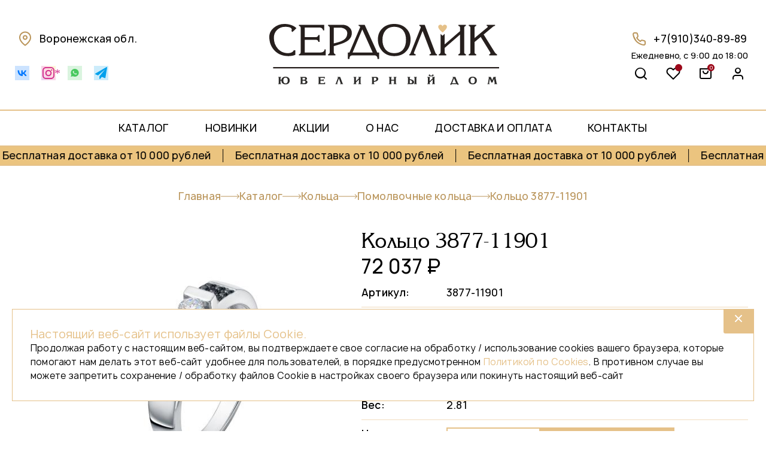

--- FILE ---
content_type: text/html; charset=UTF-8
request_url: https://serdolikgold.ru/catalog/rings/koltso-3877-11901/
body_size: 31922
content:
<!DOCTYPE html>
<html xmlns="http://www.w3.org/1999/xhtml" xml:lang="ru" lang="ru">

<head>
	<meta http-equiv="X-UA-Compatible" content="IE=edge" />

	<link rel="shortcut icon" href="/assets/img/favicon.ico">
	<!-- build:css -->
	<!-- <link href="https://fonts.googleapis.com/css?family=Rubik:400,500,700,900&amp;subset=cyrillic" rel="stylesheet">-->

	<link rel="stylesheet" type="text/css" href="https://cdnjs.cloudflare.com/ajax/libs/slick-carousel/1.9.0/slick.min.css">
	<link rel="stylesheet" href="https://cdnjs.cloudflare.com/ajax/libs/jquery-nice-select/1.1.0/css/nice-select.min.css">
	<meta name="viewport" content="width=device-width, initial-scale=1.0">
	<link href="/assets/fontello/css/animation.css" rel="stylesheet" type="text/css" />
	<link rel="stylesheet" href="/assets/fonts/stylesheet.css">
	<link rel="stylesheet" href="/assets/css/main.css?v=1768381312">
	<!-- endbuild -->

	<!-- fancybox -->
	<link rel="stylesheet" href="https://cdnjs.cloudflare.com/ajax/libs/fancybox/3.3.5/jquery.fancybox.min.css">

	<!-- fancybox -->
	<meta name="yandex-verification" content="268723a4fc3bdf0e">
	<meta http-equiv="Content-Type" content="text/html; charset=UTF-8" />
<meta name="robots" content="index, follow" />
<meta name="keywords" content="Каталог ювелирных украшений Ювелирный Дом ♥ «Сердолик»" />
<meta name="description" content="Кольцо 3877-11901 в каталоге Ювелирного Дома «Сердолик» ????, арт.3877-11901♥ Купить эксклюзивные ювелирные украшения для женщин от известных брендов в Воронеже.  Драгоценные изделия по выгодными ценам♥" />
<link rel="canonical" href="https://serdolikgold.ru/catalog/rings/pomolvochnye-koltsa/koltso-3877-11901/" />
<link href="/bitrix/cache/css/s1/serdolik/page_a7d8d3ed90ba17939b78982df2af005b/page_a7d8d3ed90ba17939b78982df2af005b_v1.css?1768283741743" type="text/css"  rel="stylesheet" />
<link href="/bitrix/cache/css/s1/serdolik/template_f8ad75cf9a52a7d58177170e7dfbd27d/template_f8ad75cf9a52a7d58177170e7dfbd27d_v1.css?17682837415232" type="text/css"  data-template-style="true" rel="stylesheet" />
<script>if(!window.BX)window.BX={};if(!window.BX.message)window.BX.message=function(mess){if(typeof mess==='object'){for(let i in mess) {BX.message[i]=mess[i];} return true;}};</script>
<script>(window.BX||top.BX).message({"pull_server_enabled":"N","pull_config_timestamp":1767070139,"pull_guest_mode":"N","pull_guest_user_id":0});(window.BX||top.BX).message({"PULL_OLD_REVISION":"Для продолжения корректной работы с сайтом необходимо перезагрузить страницу."});</script>
<script>(window.BX||top.BX).message({"JS_CORE_LOADING":"Загрузка...","JS_CORE_NO_DATA":"- Нет данных -","JS_CORE_WINDOW_CLOSE":"Закрыть","JS_CORE_WINDOW_EXPAND":"Развернуть","JS_CORE_WINDOW_NARROW":"Свернуть в окно","JS_CORE_WINDOW_SAVE":"Сохранить","JS_CORE_WINDOW_CANCEL":"Отменить","JS_CORE_WINDOW_CONTINUE":"Продолжить","JS_CORE_H":"ч","JS_CORE_M":"м","JS_CORE_S":"с","JSADM_AI_HIDE_EXTRA":"Скрыть лишние","JSADM_AI_ALL_NOTIF":"Показать все","JSADM_AUTH_REQ":"Требуется авторизация!","JS_CORE_WINDOW_AUTH":"Войти","JS_CORE_IMAGE_FULL":"Полный размер"});</script>

<script src="/bitrix/js/main/core/core.min.js?1754293481230432"></script>

<script>BX.Runtime.registerExtension({"name":"main.core","namespace":"BX","loaded":true});</script>
<script>BX.setJSList(["\/bitrix\/js\/main\/core\/core_ajax.js","\/bitrix\/js\/main\/core\/core_promise.js","\/bitrix\/js\/main\/polyfill\/promise\/js\/promise.js","\/bitrix\/js\/main\/loadext\/loadext.js","\/bitrix\/js\/main\/loadext\/extension.js","\/bitrix\/js\/main\/polyfill\/promise\/js\/promise.js","\/bitrix\/js\/main\/polyfill\/find\/js\/find.js","\/bitrix\/js\/main\/polyfill\/includes\/js\/includes.js","\/bitrix\/js\/main\/polyfill\/matches\/js\/matches.js","\/bitrix\/js\/ui\/polyfill\/closest\/js\/closest.js","\/bitrix\/js\/main\/polyfill\/fill\/main.polyfill.fill.js","\/bitrix\/js\/main\/polyfill\/find\/js\/find.js","\/bitrix\/js\/main\/polyfill\/matches\/js\/matches.js","\/bitrix\/js\/main\/polyfill\/core\/dist\/polyfill.bundle.js","\/bitrix\/js\/main\/core\/core.js","\/bitrix\/js\/main\/polyfill\/intersectionobserver\/js\/intersectionobserver.js","\/bitrix\/js\/main\/lazyload\/dist\/lazyload.bundle.js","\/bitrix\/js\/main\/polyfill\/core\/dist\/polyfill.bundle.js","\/bitrix\/js\/main\/parambag\/dist\/parambag.bundle.js"]);
</script>
<script>(window.BX||top.BX).message({"LANGUAGE_ID":"ru","FORMAT_DATE":"DD.MM.YYYY","FORMAT_DATETIME":"DD.MM.YYYY HH:MI:SS","COOKIE_PREFIX":"BITRIX_SM","SERVER_TZ_OFFSET":"10800","UTF_MODE":"Y","SITE_ID":"s1","SITE_DIR":"\/","USER_ID":"","SERVER_TIME":1768381661,"USER_TZ_OFFSET":0,"USER_TZ_AUTO":"Y","bitrix_sessid":"1100dd60a7a3e66d8f3a97a3120a7270"});</script>


<script src="/bitrix/js/pull/protobuf/protobuf.min.js?171044413376433"></script>
<script src="/bitrix/js/pull/protobuf/model.min.js?171044413314190"></script>
<script src="/bitrix/js/main/core/core_promise.min.js?17104441372490"></script>
<script src="/bitrix/js/rest/client/rest.client.min.js?17104441449240"></script>
<script src="/bitrix/js/pull/client/pull.client.min.js?171044413349554"></script>
<script>BX.setJSList(["\/local\/components\/serdolik\/seo.filter.preset\/templates\/.default\/script.js","\/bitrix\/components\/bitrix\/search.suggest.input\/templates\/.default\/script.js"]);</script>
<script>BX.setCSSList(["\/local\/templates\/serdolik\/components\/bitrix\/news.detail\/catalog_detal\/style.css","\/local\/templates\/serdolik\/components\/bitrix\/news.list\/similar_products\/style.css","\/local\/templates\/serdolik\/components\/bitrix\/breadcrumb\/template1\/style.css","\/local\/templates\/serdolik\/components\/bitrix\/system.auth.changepasswd\/changepasswd\/style.css","\/local\/templates\/serdolik\/components\/bitrix\/system.auth.form\/auth\/style.css","\/local\/templates\/serdolik\/components\/bitrix\/main.register\/register\/style.css","\/local\/templates\/serdolik\/components\/bitrix\/form.result.new\/form\/style.css","\/bitrix\/components\/bitrix\/system.show_message\/templates\/.default\/style.css","\/bitrix\/components\/bitrix\/search.suggest.input\/templates\/.default\/style.css","\/local\/templates\/serdolik\/styles.css"]);</script>
<script type="text/javascript">
					(function () {
						"use strict";

						var counter = function ()
						{
							var cookie = (function (name) {
								var parts = ("; " + document.cookie).split("; " + name + "=");
								if (parts.length == 2) {
									try {return JSON.parse(decodeURIComponent(parts.pop().split(";").shift()));}
									catch (e) {}
								}
							})("BITRIX_CONVERSION_CONTEXT_s1");

							if (cookie && cookie.EXPIRE >= BX.message("SERVER_TIME"))
								return;

							var request = new XMLHttpRequest();
							request.open("POST", "/bitrix/tools/conversion/ajax_counter.php", true);
							request.setRequestHeader("Content-type", "application/x-www-form-urlencoded");
							request.send(
								"SITE_ID="+encodeURIComponent("s1")+
								"&sessid="+encodeURIComponent(BX.bitrix_sessid())+
								"&HTTP_REFERER="+encodeURIComponent(document.referrer)
							);
						};

						if (window.frameRequestStart === true)
							BX.addCustomEvent("onFrameDataReceived", counter);
						else
							BX.ready(counter);
					})();
				</script>



<script  src="/bitrix/cache/js/s1/serdolik/template_e3a1e49200e0b77c618f48c6e4acd159/template_e3a1e49200e0b77c618f48c6e4acd159_v1.js?17682837418572"></script>
<script  src="/bitrix/cache/js/s1/serdolik/page_9c90215d97c84f4eb770e93a1df365fa/page_9c90215d97c84f4eb770e93a1df365fa_v1.js?17682837411396"></script>

	<title>Кольцо 3877-11901 золото , арт. 3877-11901 в Ювелирном Доме &quot;Сердолик&quot; ???? в Воронеже и области</title>
	<meta name="google-site-verification" content="vGpYwCWnp0DP379EJbmSMD0hQn0dQJnnHLix7wAGB6M" />
	<meta name="yandex-verification" content="d44aef54b1c37926" />
	<script src="https://ajax.googleapis.com/ajax/libs/jquery/2.2.0/jquery.min.js"></script>
	<!--<script type="text/javascript" src="//code.jquery.com/jquery-1.11.0.min.js"></script>
	<script type="text/javascript" src="//code.jquery.com/jquery-migrate-1.2.1.min.js"></script>-->
	<script type="text/javascript" src="/assets/js/slick.min.js"></script>
	<!-- Facebook Pixel Code -->
		<!-- End Facebook Pixel Code
	<script src="https://maps.googleapis.com/maps/api/js?key=AIzaSyBQKvcGjOqOqnIuWmqT7EK2R2YshCPSJUM&callback=initMap"></script>
 -->
	<!-- Google tag (gtag.js)-->
	<script async src="https://www.googletagmanager.com/gtag/js?id=G-YYL2S2L0L8"></script>
	<script src="https://api-maps.yandex.ru/2.1?apikey=3e227317-8385-4f3c-aff4-8bb0e1de7f75&load=package.full&lang=ru_RU"></script>

	<script>
		window.dataLayer = window.dataLayer || [];

		function gtag() {
			dataLayer.push(arguments);
		}
		gtag('js', new Date());

		gtag('config', 'G-YYL2S2L0L8');
	</script>
</head>

<body>
	<div id="page-wrapper">
		<div id="panel"></div>
		<header class="col align_center">
			
			<div class="contener row align_center justify_between">
				<div class="left_header col align_center justify_between tab_hide">
					<a href="#popup_city" class="city_linck open_popup_a ">
						<i class="icon_fon">&#xE806;</i>
						Воронежская обл.					</a>
					<ul class="seti_block row align_center">
						<li><a href="https://vk.com/serdolikgold" class="vk"><i class="icon_fon">&#xE829;</i></a></li>

						<li><a href="https://www.instagram.com/serdolik_gold/" class="inst"><i class="icon_fon">&#xE815;*</i></a></li>

						<li><a href="https://wa.me/+79103408989" class="what"><i class="icon_fon">&#xE82A;</i></a></li>
						<li><a href="https://t.me/serdolikgold" class="tg"><i class="icon_fon">&#xF1D8;</i></a></li>
					</ul>
				</div>
				<div class="hide tab_show momil_menu_linck">
					<a href="javascript:void(0)" class="open"><i class="icon_fon">&#xE801;</i></a>
					<a href="javascript:void(0)" class="close hide"><i class="icon_fon">&#xE81D;</i></a>
					<a href="/" class="what"><i class="icon_fon">&#xE82A;</i></a>
				</div>
				<div class="center_header col align_center">
					<a href="/" class="logo">
						<svg width="384" height="102" viewBox="0 0 384 102" fill="none" xmlns="http://www.w3.org/2000/svg">
							<path d="M43.5299 43.8827V51.4585C42.2816 52.1575 40.5655 52.7066 38.3813 53.0934C36.1971 53.493 34.0647 53.6924 31.9844 53.6924C22.4668 53.6924 14.7567 50.6347 8.85412 44.5315C2.95109 38.4284 0 30.7653 0 21.5422C0 15.5511 2.60006 10.4218 7.80105 6.12828C12.7935 2.04689 18.5403 0 25.0416 0C29.2019 0 33.0245 0.599351 36.509 1.79724C39.9935 2.99554 42.9579 4.74297 45.4022 7.03947L38.6933 13.4795L36.8991 11.7568C37.3149 10.8584 37.523 10.0844 37.523 9.43565C37.523 7.78835 36.5348 6.60238 34.5587 5.87862C32.5825 5.15487 29.8782 4.79281 26.4456 4.79281C21.037 4.79281 16.5513 6.52744 12.9887 9.98475C9.42615 13.4544 7.64484 17.7978 7.64484 23.0272C7.64484 30.1165 9.77717 36.1195 14.0418 41.0495C18.5146 46.1792 24.1833 48.75 31.048 48.75C33.5446 48.75 35.677 48.3258 37.445 47.4644C39.2134 46.6035 40.3574 45.4052 40.8775 43.8827H43.5299ZM49.6149 1.4228H91.6626V10.7085H89.7123C89.7123 9.46075 89.2055 8.37494 88.1914 7.45139C87.177 6.52744 85.9939 6.06564 84.6417 6.06564H59.2882V22.0164H78.2448C79.0769 22.0164 79.9089 21.6419 80.741 20.893C81.5735 20.1441 81.9893 19.3705 81.9893 18.5714H83.9397V29.9542H81.9893C81.9893 28.9058 81.6121 28.0696 80.8582 27.4456C80.1042 26.8215 79.2331 26.5092 78.2448 26.5092H59.2882V47.6267H86.1239C87.84 47.6267 89.3093 47.1275 90.5315 46.1294C91.7536 45.1309 92.3647 43.9577 92.3647 42.6095H94.315V52.4195H49.6149V50.5473C50.395 50.5473 51.0581 50.2355 51.6043 49.6114C52.1502 48.9873 52.4231 48.2508 52.4231 47.4022V6.44012C52.4231 5.59155 52.1502 4.85498 51.6043 4.23091C51.0581 3.60725 50.395 3.29502 49.6149 3.29502V1.4228ZM98.1377 1.4228H122.555C126.664 1.4228 130.252 2.7208 133.321 5.31677C136.389 7.90038 137.923 11.1703 137.923 15.1017C137.923 19.745 136.155 23.6261 132.619 26.7716C129.914 29.1678 125.909 31.2769 120.605 33.1244C116.34 34.4722 112.076 35.7949 107.811 37.0929V47.4022C107.811 48.2508 108.084 48.9873 108.63 49.6114C109.176 50.2355 109.839 50.5473 110.619 50.5473V52.4195H98.1377V50.5473C98.9178 50.5473 99.5808 50.2355 100.127 49.6114C100.673 48.9873 100.946 48.2508 100.946 47.4022V6.44012C100.946 5.59155 100.673 4.85498 100.127 4.23091C99.5808 3.60725 98.9178 3.29502 98.1377 3.29502V1.4228ZM107.811 6.21561V32.5003C113.22 31.1022 116.626 30.1536 118.031 29.6547C121.879 28.2566 124.765 26.5842 126.689 24.6374C129.082 22.191 130.278 19.0706 130.278 15.2768C130.278 12.5807 129.069 10.3967 126.651 8.72423C124.232 7.0518 121.489 6.21561 118.421 6.21561H107.811ZM131.292 47.6267H133.945L151.497 6.36554C151.653 5.92848 151.731 5.5664 151.731 5.26693C151.731 4.58066 151.484 4.08138 150.99 3.76914C150.496 3.45731 149.911 3.29502 149.235 3.29502V1.4228H159.376L180.361 47.6267H183.481V58.5601H180.829C180.829 56.5631 180.387 55.0406 179.503 53.9923C178.619 52.9439 177.111 52.4195 174.978 52.4195H139.795C137.455 52.4195 135.843 52.9686 134.959 54.0668C134.283 54.9158 133.945 56.4136 133.945 58.5601H131.292V47.6267ZM172.703 47.6267L155.385 9.12381L139.249 47.6267H172.703ZM208.757 48.75C215.57 48.75 220.666 46.5285 224.047 42.0979C226.959 38.2537 228.415 33.0494 228.415 26.4717C228.415 20.2438 226.985 15.2393 224.125 11.445C220.744 7.01435 215.622 4.79281 208.757 4.79281C202.308 4.79281 197.315 7.01435 193.779 11.445C190.658 15.3888 189.098 20.3937 189.098 26.4717C189.098 32.6997 190.554 37.7796 193.466 41.7234C196.951 46.4037 202.048 48.75 208.757 48.75ZM208.757 53.6924C200.331 53.6924 193.571 50.7969 188.474 45.0184C183.793 39.6893 181.453 33.2492 181.453 25.7233C181.453 18.4466 183.871 12.3937 188.708 7.55108C193.753 2.52143 200.435 0 208.757 0C217.078 0 223.761 2.52143 228.806 7.55108C233.642 12.3439 236.06 18.3967 236.06 25.7233C236.06 33.4984 233.798 39.976 229.274 45.1684C224.281 50.8468 217.442 53.6924 208.757 53.6924ZM280.137 52.4195H267.811V50.5473C268.591 50.5473 269.202 50.3978 269.644 50.0979C270.086 49.7984 270.307 49.3741 270.307 48.825C270.307 48.5754 270.229 48.3258 270.073 48.0762L256.161 11.7696L241.898 47.5522C241.755 47.9513 241.677 48.3006 241.677 48.6005C241.677 49.2493 241.989 49.7362 242.613 50.0608C243.237 50.385 243.836 50.5473 244.408 50.5473V52.4195H234.032V50.5473C234.604 50.5473 235.085 50.273 235.475 49.7239C235.866 49.1744 236.217 48.4007 236.528 47.4022L252.833 6.73957C252.989 6.30293 253.067 5.90334 253.067 5.56638C253.067 4.88011 252.82 4.33104 252.326 3.91911C251.832 3.50718 251.325 3.29502 250.805 3.29502V1.4228H259.698L277.328 47.7017C277.848 48.9 278.264 49.6736 278.576 50.0233C278.888 50.3726 279.408 50.5473 280.137 50.5473V52.4195ZM293.009 34.2098L318.843 11.9192L318.83 6.41538C318.83 5.57916 318.557 4.84263 318.011 4.21856C317.465 3.60726 316.802 3.29502 316.022 3.29502V1.4228H328.504V3.29502C327.723 3.29502 327.06 3.60725 326.514 4.23091C325.968 4.85498 325.695 5.59155 325.695 6.44012V47.4022C325.695 48.2508 325.968 48.9873 326.514 49.6114C327.06 50.2355 327.723 50.5473 328.504 50.5473V52.4195H316.022V50.5473C316.802 50.5473 317.465 50.2355 318.011 49.6114C318.557 48.9873 318.83 48.2508 318.83 47.4022V17.673L293.009 40.0633V47.3771C293.009 48.2384 293.281 48.975 293.828 49.599C294.374 50.2355 295.037 50.5473 295.817 50.5473V52.4195H283.335V50.5473C284.115 50.5473 284.778 50.2355 285.325 49.6114C285.87 48.9873 286.143 48.2508 286.143 47.4022V16.5052C287.204 17.5749 288.39 18.6451 289.576 19.7149C290.762 18.6451 291.948 17.5749 293.009 16.5052V34.2098ZM336.07 47.4022V6.44012C336.07 5.59155 335.797 4.85498 335.251 4.23091C334.705 3.60725 334.042 3.29502 333.262 3.29502V1.4228H345.744V3.29502C344.964 3.29502 344.3 3.60725 343.755 4.23091C343.208 4.85498 342.935 5.57916 342.935 6.42773V23.5887L364.701 5.54168C365.013 5.25457 365.168 4.96745 365.168 4.66798C365.168 4.33103 364.986 4.0188 364.622 3.73209C364.259 3.44498 363.842 3.29502 363.374 3.29502V1.4228H377.338V3.29502C376.61 3.29502 376.012 3.38237 375.531 3.54467C375.063 3.70697 374.309 4.21859 373.268 5.06716L358.213 17.6478L376.636 47.1777C377.364 48.2261 377.91 48.9247 378.274 49.2745C379.106 50.123 379.861 50.5473 380.537 50.5473V52.4195H367.587V50.5473C368.835 50.5473 369.459 49.9232 369.459 48.6751C369.459 48.1886 369.329 47.7141 369.056 47.2651L353.298 21.7292L342.935 30.2162V47.4022C342.935 48.2508 343.208 48.9873 343.755 49.6114C344.3 50.2355 344.964 50.5473 345.744 50.5473V52.4195H333.262V50.5473C334.042 50.5473 334.705 50.2355 335.251 49.6114C335.797 48.9873 336.07 48.2508 336.07 47.4022Z" fill="#261F1D" />
							<path d="M6.42188 72.0433H384V74.2233H6.42188V72.0433Z" fill="#261F1D" />
							<path d="M289.576 3.72177C290.486 2.07859 291.397 1.2572 293.219 1.2572C295.23 1.2572 296.862 2.72941 296.862 4.54313C296.862 7.8295 293.219 11.1159 289.576 14.4018C285.933 11.1159 282.29 7.8295 282.29 4.54313C282.29 2.72941 283.922 1.2572 285.933 1.2572C287.755 1.2572 288.665 2.07859 289.576 3.72177Z" fill="#E5C189" />
							<path d="M18.7884 90.0104V93.1571H20.2775C20.538 91.6029 21.2666 90.3704 22.4639 89.4625C23.6611 88.5542 25.2215 88.1015 27.1444 88.1015C29.3157 88.1015 31.0275 88.6914 32.2805 89.8674C33.4967 91.0105 34.1043 92.538 34.1043 94.4522C34.1043 96.3907 33.4937 97.9507 32.2715 99.1358C31.0494 100.318 29.3402 100.91 27.1444 100.91C25.0477 100.91 23.3633 100.342 22.0918 99.2042C20.8203 98.0669 20.1844 96.5872 20.1844 94.7649H18.7884V98.9987C18.7884 99.2252 18.8756 99.4155 19.0489 99.5704C19.2227 99.7253 19.4214 99.8027 19.6446 99.8027V100.589H14.9551V99.8027C15.1782 99.8027 15.3769 99.7253 15.5503 99.5704C15.7241 99.4155 15.8112 99.2252 15.8112 98.9987V90.0132C15.8112 89.7867 15.7241 89.5964 15.5503 89.4415C15.3769 89.2866 15.1782 89.2092 14.9551 89.2092V88.4232H19.6446V89.2092C19.4214 89.2092 19.2227 89.2866 19.0489 89.4415C18.8756 89.5935 18.7884 89.7838 18.7884 90.0104ZM30.8477 94.4522C30.8477 92.9907 30.5748 91.8682 30.0289 91.0822C29.4084 90.1916 28.4472 89.7451 27.1444 89.7451C25.8415 89.7451 24.8803 90.1916 24.2598 91.0822C23.7139 91.8682 23.441 92.9907 23.441 94.4522C23.441 95.9022 23.7139 97.0366 24.2598 97.8584C24.8803 98.7964 25.8415 99.2668 27.1444 99.2668C28.4472 99.2668 29.4084 98.8141 30.0289 97.912C30.5748 97.1141 30.8477 95.9619 30.8477 94.4522ZM51.7091 88.4232H59.7299C60.5735 88.4232 61.3211 88.7062 61.9725 89.2689C62.6235 89.8316 62.9492 90.5191 62.9492 91.3261C62.9492 91.9188 62.7539 92.4514 62.363 92.919C61.9725 93.3894 61.4297 93.7289 60.7349 93.9431C61.6155 94.1099 62.3386 94.4909 62.9028 95.0866C63.4671 95.6822 63.7495 96.3668 63.7495 97.1408C63.7495 98.1768 63.2968 99.0225 62.3909 99.6775C61.5597 100.285 60.586 100.589 59.4694 100.589H51.7091V99.8027C51.9323 99.8027 52.131 99.7253 52.3043 99.5704C52.4781 99.4155 52.5652 99.2252 52.5652 98.9987V90.0132C52.5652 89.7986 52.4751 89.6112 52.2953 89.4506C52.1155 89.2895 51.9198 89.2092 51.7091 89.2092V88.4232ZM55.5425 89.9062V93.1571H58.2782C58.7373 93.1571 59.1283 93.0022 59.4505 92.6957C59.7732 92.386 59.9346 91.9901 59.9346 91.5048C59.9346 91.055 59.7483 90.6773 59.3763 90.3675C59.0042 90.0606 58.5511 89.9062 58.0177 89.9062H55.5425ZM55.5425 94.7649V98.9451H58.1108C58.7807 98.9451 59.3454 98.7429 59.8041 98.3379C60.2633 97.933 60.4929 97.4325 60.4929 96.8373C60.4929 96.2655 60.2573 95.7774 59.7857 95.3725C59.3141 94.9675 58.7558 94.7649 58.1108 94.7649H55.5425ZM93.1342 100.589H81.7079V99.8027C81.9311 99.8027 82.1297 99.7253 82.3031 99.5704C82.4769 99.4155 82.564 99.2252 82.564 98.9987V90.0132C82.564 89.7867 82.4769 89.5964 82.3031 89.4415C82.1297 89.2866 81.9311 89.2092 81.7079 89.2092V88.4232H92.7064V91.1563H91.6267C91.6267 90.8231 91.4842 90.5521 91.1988 90.3436C90.9135 90.1352 90.5908 90.031 90.2312 90.031H85.5413V93.1571H88.8541C89.1022 93.1571 89.3129 93.0739 89.4866 92.907C89.6604 92.7402 89.7471 92.538 89.7471 92.2999H90.7521V95.6225H89.7471C89.7471 95.3844 89.6604 95.1817 89.4866 95.0149C89.3129 94.8485 89.1022 94.7649 88.8541 94.7649H85.5413V98.9451H90.3985C90.8328 98.9451 91.2173 98.8232 91.5525 98.5789C91.8872 98.335 92.055 98.0343 92.055 97.6768H93.1342V100.589ZM123.3 100.589H118.536V99.8027C118.983 99.8027 119.206 99.5881 119.206 99.1597C119.206 99.0407 119.182 98.9155 119.132 98.7845L116.337 91.0048L113.539 98.6802C113.459 98.8825 113.418 99.0493 113.418 99.1803C113.418 99.3681 113.484 99.5197 113.614 99.633C113.744 99.7463 113.903 99.8027 114.088 99.8027V100.589H110.59V99.8027C110.776 99.8027 110.95 99.7014 111.111 99.4991C111.235 99.3443 111.347 99.1239 111.446 98.838L114.703 90.0845C114.74 89.9803 114.759 89.8852 114.759 89.8048C114.759 89.6289 114.681 89.486 114.526 89.376C114.371 89.266 114.194 89.2092 113.996 89.2092V88.4232H118.425L122.333 98.8738C122.469 99.1832 122.606 99.4155 122.742 99.5704C122.879 99.7253 123.065 99.8027 123.3 99.8027V100.589ZM153.466 100.589H148.777V99.8027C149.013 99.8027 149.214 99.7282 149.382 99.5795C149.549 99.4304 149.633 99.2372 149.633 98.9987V93.0142L144.627 97.9268V98.9987C144.627 99.2252 144.714 99.4155 144.887 99.5704C145.061 99.7253 145.259 99.8027 145.483 99.8027V100.589H140.793V99.8027C141.016 99.8027 141.215 99.7253 141.388 99.5704C141.562 99.4155 141.649 99.2252 141.649 98.9987V90.0132C141.649 89.7867 141.562 89.5964 141.388 89.4415C141.215 89.2866 141.016 89.2092 140.793 89.2092V88.4232H145.483V89.2092C145.259 89.2092 145.061 89.2866 144.887 89.4415C144.714 89.5964 144.627 89.7867 144.627 90.0104V95.6789L149.63 90.7963L149.633 90.0013C149.633 89.778 149.546 89.5902 149.372 89.4386C149.198 89.2866 149 89.2092 148.777 89.2092V88.4232H153.466V89.2092C153.243 89.2092 153.045 89.2866 152.871 89.4415C152.697 89.5964 152.61 89.7867 152.61 90.0132V98.9987C152.61 99.2252 152.697 99.4155 152.871 99.5704C153.045 99.7253 153.243 99.8027 153.466 99.8027V100.589ZM170.997 88.4232H178.329C179.346 88.4232 180.236 88.7388 180.999 89.367C181.762 89.9984 182.144 90.7963 182.144 91.7578C182.144 92.8177 181.772 93.714 181.027 94.4522C180.382 95.0923 179.464 95.6225 178.273 96.0393C177.33 96.3606 176.183 96.6288 174.83 96.843V98.9987C174.83 99.2252 174.917 99.4155 175.09 99.5704C175.264 99.7253 175.463 99.8027 175.686 99.8027V100.589H170.997V99.8027C171.22 99.8027 171.418 99.7253 171.592 99.5704C171.766 99.4155 171.853 99.2252 171.853 98.9987V90.0132C171.853 89.7867 171.766 89.5964 171.592 89.4415C171.418 89.2866 171.22 89.2092 170.997 89.2092V88.4232ZM174.83 89.9062V95.2295C175.971 95.1105 176.89 94.8246 177.585 94.3719C178.49 93.7886 178.943 92.9726 178.943 91.9246C178.943 91.3174 178.72 90.8289 178.273 90.4598C177.826 90.0907 177.293 89.9062 176.673 89.9062H174.83ZM212.422 100.589H207.732V99.8027C207.955 99.8027 208.154 99.7253 208.327 99.5704C208.501 99.4155 208.588 99.2252 208.588 98.9987V94.7649H203.638V98.9987C203.638 99.2252 203.725 99.4155 203.898 99.5704C204.072 99.7253 204.27 99.8027 204.494 99.8027V100.589H199.804V99.8027C200.027 99.8027 200.226 99.7253 200.399 99.5704C200.573 99.4155 200.66 99.2252 200.66 98.9987V90.0132C200.66 89.7867 200.573 89.5964 200.399 89.4415C200.226 89.2866 200.027 89.2092 199.804 89.2092V88.4232H204.494V89.2092C204.27 89.2092 204.072 89.2866 203.898 89.4415C203.725 89.5935 203.638 89.7838 203.638 90.0104V93.1571H208.588V90.0104C208.588 89.7838 208.501 89.5935 208.327 89.4415C208.154 89.2866 207.955 89.2092 207.732 89.2092V88.4232H212.422V89.2092C212.198 89.2092 212 89.2866 211.826 89.4415C211.652 89.5964 211.566 89.7867 211.566 90.0132V98.9987C211.566 99.2252 211.652 99.4155 211.826 99.5704C212 99.7253 212.198 99.8027 212.422 99.8027V100.589ZM241.843 88.4232H246.533V89.2092C246.31 89.2092 246.111 89.2866 245.938 89.4415C245.764 89.5964 245.677 89.7867 245.677 90.0132V98.9987C245.677 99.2252 245.764 99.4155 245.938 99.5704C246.111 99.7253 246.31 99.8027 246.533 99.8027V100.589H241.843V99.8027C242.067 99.8027 242.265 99.7253 242.439 99.5704C242.613 99.4155 242.699 99.2252 242.699 98.9987V90.0132C242.699 89.7867 242.613 89.5964 242.439 89.4415C242.265 89.2866 242.067 89.2092 241.843 89.2092V88.4232ZM234.641 90.0132V92.2043C235.87 92.3592 236.912 92.5676 237.768 92.8296C239.009 93.2106 239.976 93.7231 240.671 94.3632C241.527 95.1492 241.955 96.1106 241.955 97.2541C241.955 98.2156 241.577 99.0135 240.82 99.645C240.063 100.273 239.17 100.589 238.14 100.589H230.808V99.8027C231.031 99.8027 231.23 99.7253 231.403 99.5704C231.577 99.4155 231.664 99.2252 231.664 98.9987V90.0132C231.664 89.7867 231.577 89.5964 231.403 89.4415C231.23 89.2866 231.031 89.2092 230.808 89.2092V88.4232H235.497V89.2092C235.274 89.2092 235.076 89.2866 234.902 89.4415C234.728 89.5964 234.641 89.7867 234.641 90.0132ZM234.641 93.7647V99.0168H236.502C237.123 99.0168 237.637 98.8619 238.047 98.5521C238.506 98.2069 238.736 97.7245 238.736 97.105C238.736 96.1407 238.339 95.3725 237.545 94.8007C236.874 94.3126 235.907 93.9669 234.641 93.7647ZM274.876 85.7613C274.565 86.3331 274.029 86.7796 273.266 87.1013C272.503 87.4231 271.569 87.5837 270.465 87.5837C269.373 87.5837 268.446 87.4288 267.683 87.119C266.92 86.8097 266.39 86.357 266.092 85.7613L267.785 84.1359L268.437 84.5288C268.387 84.6598 268.362 84.8028 268.362 84.9577C268.362 85.3506 268.558 85.6604 268.948 85.8866C269.339 86.1127 269.844 86.226 270.465 86.226C271.098 86.226 271.612 86.1098 272.009 85.8775C272.407 85.6456 272.605 85.321 272.605 84.9041C272.605 84.7851 272.587 84.6598 272.549 84.5288L273.163 84.1359L274.876 85.7613ZM276.792 100.589H272.103V99.8027C272.339 99.8027 272.54 99.7282 272.708 99.5795C272.875 99.4304 272.959 99.2372 272.959 98.9987V93.0142L267.952 97.9268V98.9987C267.952 99.2252 268.04 99.4155 268.213 99.5704C268.387 99.7253 268.585 99.8027 268.809 99.8027V100.589H264.119V99.8027C264.342 99.8027 264.541 99.7253 264.714 99.5704C264.888 99.4155 264.975 99.2252 264.975 98.9987V90.0132C264.975 89.7867 264.888 89.5964 264.714 89.4415C264.541 89.2866 264.342 89.2092 264.119 89.2092V88.4232H268.809V89.2092C268.585 89.2092 268.387 89.2866 268.213 89.4415C268.04 89.5964 267.952 89.7867 267.952 90.0104V95.6789L272.956 90.7963L272.959 90.0013C272.959 89.778 272.872 89.5902 272.698 89.4386C272.524 89.2866 272.326 89.2092 272.103 89.2092V88.4232H276.792V89.2092C276.569 89.2092 276.371 89.2866 276.197 89.4415C276.023 89.5964 275.936 89.7867 275.936 90.0132V98.9987C275.936 99.2252 276.023 99.4155 276.197 99.5704C276.371 99.7253 276.569 99.8027 276.792 99.8027V100.589ZM316.077 102H314.812C314.812 101.583 314.737 101.261 314.588 101.035C314.39 100.737 314.086 100.589 313.677 100.589H305.172C304.738 100.589 304.428 100.737 304.241 101.035C304.105 101.25 304.037 101.571 304.037 102H302.771V98.9451H303.572L307.014 90.0487C307.052 89.9445 307.07 89.8493 307.07 89.769C307.07 89.5935 306.999 89.4563 306.856 89.3583C306.714 89.2599 306.537 89.2092 306.326 89.2092V88.4232H310.885L315.258 98.9451H316.077V102ZM312.057 98.9451L308.739 90.674L308.633 90.847L305.578 98.9451H312.057ZM346.82 94.4522C346.82 96.3907 346.209 97.9507 344.987 99.1358C343.765 100.318 342.056 100.91 339.86 100.91C337.714 100.91 336.018 100.312 334.771 99.1177C333.524 97.9211 332.9 96.3669 332.9 94.4522C332.9 92.538 333.518 91.0015 334.752 89.8407C335.986 88.6823 337.689 88.1015 339.86 88.1015C342.031 88.1015 343.744 88.6914 344.997 89.8674C346.212 91.0105 346.82 92.538 346.82 94.4522ZM343.564 94.4522C343.564 92.9907 343.291 91.8682 342.745 91.0822C342.124 90.1916 341.163 89.7451 339.86 89.7451C338.558 89.7451 337.596 90.1916 336.976 91.0822C336.43 91.8682 336.157 92.9907 336.157 94.4522C336.157 95.9022 336.43 97.0366 336.976 97.8584C337.596 98.7964 338.558 99.2668 339.86 99.2668C341.163 99.2668 342.124 98.8141 342.745 97.912C343.291 97.1141 343.564 95.9619 343.564 94.4522ZM380.653 100.589H376.018V99.8027C376.217 99.8027 376.378 99.7253 376.502 99.5704C376.626 99.4155 376.689 99.2252 376.689 99.0019C376.689 98.9303 376.682 98.8767 376.67 98.8409L375.367 91.7639L373.041 97.8197H371.013L368.522 91.7133L367.387 98.838C367.371 98.8977 367.365 98.9513 367.365 98.9987C367.365 99.0465 367.365 99.0823 367.365 99.1062C367.365 99.5704 367.62 99.8027 368.128 99.8027V100.589H364.611V99.8027C364.784 99.8027 364.961 99.6985 365.141 99.4901C365.321 99.2817 365.43 99.0641 365.467 98.838L366.863 90.0668C366.875 90.019 366.881 89.9745 366.881 89.9268C366.881 89.879 366.881 89.8464 366.881 89.8225C366.881 89.4147 366.639 89.2092 366.155 89.2092V88.4232H370.104L372.526 93.9937L374.707 88.4232H378.791V89.2092C378.593 89.2092 378.425 89.2747 378.289 89.4056C378.152 89.5366 378.084 89.7092 378.084 89.9239C378.084 89.9951 378.091 90.0549 378.103 90.1027L379.834 98.8409C379.896 99.1478 379.989 99.3858 380.113 99.5527C380.237 99.7191 380.417 99.8027 380.653 99.8027V100.589Z" fill="#2B2A29" />
						</svg>
					</a>
				</div>
				<div class="right_header col align_center justify_between">
					<a href="tel:+7(910)340-89-89" class="phone flex tab_hide">
						<i class="icon_fon">&#xE80E;</i>
						+7(910)340-89-89					</a>
					<span class="tab_hide" style="font-size: 14px;">
						Ежедневно, с 9:00&nbsp;до&nbsp;18:00
					</span>
					<ul class="row align_center site_icon">
						<li>
							<a class="open_popup_a" href="#search">
								<i class="icon_fon">&#xE805;</i>
							</a>
						</li>
						<li class="tab_hide">
							<a href="/personal/subscribe/">
								<i class="icon_fon">&#xE80C;</i>
								<span class="top-icon-heart"></span>
							</a>
						</li>
						<li class="mobil_hide">
							<a href="/order/">
								<i class="icon_fon">&#xE82C;</i>
								<span class="icon-basket">0</span>
							</a>
						</li>
						<li class="tab_hide">
														<a href="#popup_auth" class="open_popup_a" data-form='auth_form'>
								<i class="icon_fon">&#xE82B;</i>
							</a>
						</li>
					</ul>
				</div>
			</div>
			<div class="nav w100 tab_hide">

				<nav class="row align_center">
					<a href="javascript:void(0)" id="nav-catalog-root">каталог</a>
					
<div class="sub_menu dropdown">
	<div class="contener row justify_between togle mobil_linck">
		<div class="left">
									<div class="linck-menu highlight togle_block active current" id="e_67" style="order: 540;">
							<a href="/catalog/rings/" data-href="menu_section_koltsa" class="togle_linck no-togle">Кольца</a>
							<div class="marker"></div>

							<div class="sub-sub-menu ">
																				<a href="/catalog/rings/obruchalnye-koltsa/" style="order: 500;">Обручальные кольца</a>
																								<a href="/catalog/rings/pomolvochnye-koltsa/" style="order: 500;">Помолвочные кольца</a>
																								<a href="/catalog/rings/prochie-koltsa/" style="order: 501;">Прочие кольца</a>
																			</div>
															<i class="icon_fon togle_linck arrow_open sdf" data-href="e_67">&#xE80A;</i>
													</div>
												<div class="linck-menu highlight togle_block" id="e_79" style="order: 580;">
							<a href="/catalog/pendant/" data-href="menu_section_podveski" class="togle_linck no-togle">Подвески</a>
							<div class="marker"></div>

							<div class="sub-sub-menu ">
																				<a href="/catalog/pendant/bukvy/" style="order: 10;">Буквы</a>
																								<a href="/catalog/pendant/znaki-zodiaka/" style="order: 10;">Знаки зодиака</a>
																								<a href="/catalog/pendant/ikonki/" style="order: 10;">Иконки</a>
																								<a href="/catalog/pendant/kresty/" style="order: 10;">Кресты</a>
																			</div>
															<i class="icon_fon togle_linck arrow_open sdf" data-href="e_79">&#xE80A;</i>
													</div>
												<div class="linck-menu highlight togle_block" id="e_40" style="order: 500;">
							<a href="/catalog/" data-href="menu_section_vse-yuvelirnye-ukrasheniya" class="togle_linck no-togle">все ювелирные украшения</a>
							<div class="marker"></div>

							<div class="sub-sub-menu ">
															</div>
													</div>
												<div class="linck-menu highlight togle_block" id="e_128" style="order: 660;">
							<a href="/catalog/aksessuary/" data-href="menu_section_aksessuary" class="togle_linck no-togle">Пирсинг</a>
							<div class="marker"></div>

							<div class="sub-sub-menu ">
															</div>
													</div>
												<div class="linck-menu highlight togle_block" id="e_59" style="order: 520;">
							<a href="/catalog/bracelets/" data-href="menu_section_braslety" class="togle_linck no-togle">Браслеты</a>
							<div class="marker"></div>

							<div class="sub-sub-menu ">
															</div>
													</div>
												<div class="linck-menu highlight togle_block" id="e_63" style="order: 530;">
							<a href="/catalog/brooch/" data-href="menu_section_broshi" class="togle_linck no-togle">Броши</a>
							<div class="marker"></div>

							<div class="sub-sub-menu ">
															</div>
													</div>
												<div class="linck-menu highlight togle_block" id="e_71" style="order: 560;">
							<a href="/catalog/kole-category/" data-href="menu_section_kole" class="togle_linck no-togle">Колье</a>
							<div class="marker"></div>

							<div class="sub-sub-menu ">
															</div>
													</div>
												<div class="linck-menu highlight togle_block" id="e_87" style="order: 600;">
							<a href="/catalog/chains/" data-href="menu_section_tsepi" class="togle_linck no-togle">Цепи</a>
							<div class="marker"></div>

							<div class="sub-sub-menu ">
															</div>
													</div>
												<div class="linck-menu highlight togle_block" id="e_96" style="order: 620;">
							<a href="/catalog/cufflinks-and-clips/" data-href="menu_section_zaponki-i-zazhimy" class="togle_linck no-togle">Запонки и зажимы</a>
							<div class="marker"></div>

							<div class="sub-sub-menu ">
															</div>
													</div>
												<div class="linck-menu highlight togle_block" id="e_126" style="order: 650;">
							<a href="/catalog/eksklyuziv/" data-href="menu_section_eksklyuziv" class="togle_linck no-togle">Эксклюзив</a>
							<div class="marker"></div>

							<div class="sub-sub-menu ">
															</div>
													</div>
												<div class="linck-menu highlight togle_block" id="e_166" style="order: 561;">
							<a href="/catalog/lace/" data-href="menu_section_lace" class="togle_linck no-togle">Шнурки</a>
							<div class="marker"></div>

							<div class="sub-sub-menu ">
															</div>
													</div>
												<div class="linck-menu highlight togle_block" id="e_169" style="order: 670;">
							<a href="/catalog/silverware-i-souvenirs/" data-href="menu_section_silverware-i-souvenirs" class="togle_linck no-togle">Предметы сервировки</a>
							<div class="marker"></div>

							<div class="sub-sub-menu ">
																				<a href="/catalog/silverware-i-souvenirs/baby-spoon/" style="order: 500;">Наборы</a>
																								<a href="/catalog/silverware-i-souvenirs/cup/" style="order: 500;">Столовая посуда</a>
																								<a href="/catalog/silverware-i-souvenirs/cutlery-sets/" style="order: 500;">Столовые приборы</a>
																			</div>
															<i class="icon_fon togle_linck arrow_open sdf" data-href="e_169">&#xE80A;</i>
													</div>
												<div class="linck-menu highlight togle_block" id="e_91" style="order: 610;">
							<a href="/catalog/clock/" data-href="menu_section_chasy" class="togle_linck no-togle">Часы</a>
							<div class="marker"></div>

							<div class="sub-sub-menu ">
															</div>
													</div>
												<div class="linck-menu highlight togle_block" id="e_83" style="order: 590;">
							<a href="/catalog/earrings/" data-href="menu_section_sergi" class="togle_linck no-togle">Серьги</a>
							<div class="marker"></div>

							<div class="sub-sub-menu ">
																				<a href="https://serdolikgold.ru/catalog/earrings/kongo/" style="order: 500;">Конго</a>
																								<a href="https://serdolikgold.ru/catalog/earrings/odinochnye/" style="order: 500;">Одиночные</a>
																								<a href="/catalog/earrings/pusety/" style="order: 500;">Пусеты</a>
																			</div>
															<i class="icon_fon togle_linck arrow_open sdf" data-href="e_83">&#xE80A;</i>
													</div>
												<div class="linck-menu highlight execute" style="order: 510;">
							<a href="/new/">НОВИНКИ</a>
							<div class="marker"></div>
						</div>
												<div class="linck-menu highlight execute" style="order: 710;">
							<a href="/catalog/pens/">Сувениры</a>
							<div class="marker"></div>
						</div>
												<div class="linck-menu highlight execute" style="order: 720;">
							<a href="/sales/">Распродажа </a>
							<div class="marker"></div>
						</div>
												<div class="linck-menu highlight execute" style="order: 730;">
							<a href="/jewelryset/">Комплекты</a>
							<div class="marker"></div>
						</div>
									<hr class="hide ">
			<div class="linck-menu" style="order: 2000;">
				<a href="/shares/" class="hide mobil_show">акции</a>
			</div>
			<div class="linck-menu" style="order: 2000;">
				<a href="/about/" class="hide mobil_show">о нас</a>
			</div>
			<div class="linck-menu" style="order: 2000;">
				<a href="/dostavka-i-oplata/" class="hide mobil_show">доставка и оплата</a>
			</div>
			<div class="linck-menu" style="order: 2000;">
				<a href="/shops/" class="hide mobil_show">Контакты</a>
			</div>

		</div>
		<div class="dinamick">
								<div class="section active togle_block" id="menu_section_koltsa">
						<div class="center">
							<a href="/catalog/rings/">Все кольца								<svg xmlns="http://www.w3.org/2000/svg" width="53" height="16" viewBox="0 0 53 16" fill="none">
									<path d="M52.7071 8.70711C53.0976 8.31658 53.0976 7.68342 52.7071 7.29289L46.3431 0.928932C45.9526 0.538408 45.3195 0.538408 44.9289 0.928932C44.5384 1.31946 44.5384 1.95262 44.9289 2.34315L50.5858 8L44.9289 13.6569C44.5384 14.0474 44.5384 14.6805 44.9289 15.0711C45.3195 15.4616 45.9526 15.4616 46.3431 15.0711L52.7071 8.70711ZM52 7H0V9H52V7Z" fill="black" />
								</svg>
							</a>

							<div class="sub_menu_category row justify_between">
																	<div class="item-box" style="order: 10;">
										<p>Подкатегории</p>
																						<a href="/catalog/rings/obruchalnye-koltsa/" style="order: 500;">Обручальные кольца</a>
																								<a href="/catalog/rings/pomolvochnye-koltsa/" style="order: 500;">Помолвочные кольца</a>
																								<a href="/catalog/rings/prochie-koltsa/" style="order: 501;">Прочие кольца</a>
																					</div>
																		<div class="item-box" style="order: 20;">
										<p>материал</p>
																						<a href="/catalog/rings/filter/material-is-zoloto/" style="order: 500;">Золото</a>
																								<a href="/catalog/rings/filter/material-is-serebro/" style="order: 505;">Серебро</a>
																					</div>
																		<div class="item-box" style="order: 30;">
										<p>вставки</p>
																						<a href="/catalog/rings/filter/vstavka-is-bez_vstavki/" style="order: 400;">Без вставки</a>
																								<a href="/catalog/rings/filter/vstavka-is-swarovski/" style="order: 500;">Swarovski</a>
																								<a href="/catalog/rings/filter/vstavka-is-brilliant/" style="order: 500;">бриллиант</a>
																								<a href="/catalog/rings/filter/vstavka-is-granat/" style="order: 500;">Гранат</a>
																								<a href="/catalog/rings/filter/vstavka-is-zhemchug/" style="order: 500;">Жемчуг</a>
																								<a href="/catalog/rings/filter/vstavka-is-izumrud/" style="order: 500;">Изумруд</a>
																								<a href="/catalog/rings/filter/vstavka-is-kvarts/" style="order: 500;">Кварц</a>
																								<a href="/catalog/rings/filter/vstavka-is-oniks/" style="order: 500;">Оникс</a>
																								<a href="/catalog/rings/filter/vstavka-is-rubin/" style="order: 500;">Рубин</a>
																								<a href="/catalog/rings/filter/vstavka-is-sapfir/" style="order: 500;">Сапфир</a>
																								<a href="/catalog/rings/filter/vstavka-is-tanzanit/" style="order: 500;">Танзанит</a>
																								<a href="/catalog/rings/filter/vstavka-is-topaz/" style="order: 500;">Топаз</a>
																								<a href="/catalog/rings/filter/vstavka-is-fianit/" style="order: 500;">Фианит</a>
																								<a href="/catalog/rings/filter/vstavka-is-khrizolit/" style="order: 500;">Хризолит</a>
																								<a href="/catalog/rings/filter/vstavka-is-khrustal/" style="order: 500;">Хрусталь</a>
																								<a href="/catalog/rings/filter/vstavka-is-emal/" style="order: 500;">Эмаль</a>
																					</div>
																		<div class="item-box" style="order: 40;">
										<p>для кого</p>
																						<a href="/catalog/rings/filter/dla_kogo-is-dlya-neye/" style="order: 500;">Для женщин</a>
																								<a href="/catalog/rings/filter/dla_kogo-is-dlya-muzhchin/" style="order: 500;">Для мужчин</a>
																					</div>
																</div>

						</div>
						<div class="right">
							<div class="img" style="background-image: url('/upload/iblock/458/vhvrs7k4pee1voa3ftgds6x0cmvincju.png');"></div>
						</div>
					</div>
										<div class="section togle_block" id="menu_section_podveski">
						<div class="center">
							<a href="/catalog/pendant/">Все подвески								<svg xmlns="http://www.w3.org/2000/svg" width="53" height="16" viewBox="0 0 53 16" fill="none">
									<path d="M52.7071 8.70711C53.0976 8.31658 53.0976 7.68342 52.7071 7.29289L46.3431 0.928932C45.9526 0.538408 45.3195 0.538408 44.9289 0.928932C44.5384 1.31946 44.5384 1.95262 44.9289 2.34315L50.5858 8L44.9289 13.6569C44.5384 14.0474 44.5384 14.6805 44.9289 15.0711C45.3195 15.4616 45.9526 15.4616 46.3431 15.0711L52.7071 8.70711ZM52 7H0V9H52V7Z" fill="black" />
								</svg>
							</a>

							<div class="sub_menu_category row justify_between">
																	<div class="item-box" style="order: 10;">
										<p>Подкатегории</p>
																						<a href="/catalog/pendant/bukvy/" style="order: 10;">Буквы</a>
																								<a href="/catalog/pendant/znaki-zodiaka/" style="order: 10;">Знаки зодиака</a>
																								<a href="/catalog/pendant/ikonki/" style="order: 10;">Иконки</a>
																								<a href="/catalog/pendant/kresty/" style="order: 10;">Кресты</a>
																					</div>
																		<div class="item-box" style="order: 20;">
										<p>материал</p>
																						<a href="/catalog/pendant/filter/material-is-zoloto/" style="order: 500;">Золото</a>
																								<a href="/catalog/pendant/filter/material-is-serebro/" style="order: 505;">Серебро</a>
																					</div>
																		<div class="item-box" style="order: 30;">
										<p>вставки</p>
																						<a href="/catalog/pendant/filter/vstavka-is-bez_vstavki/" style="order: 400;">Без вставки</a>
																								<a href="/catalog/pendant/filter/vstavka-is-agat/" style="order: 500;">Агат</a>
																								<a href="/catalog/pendant/filter/vstavka-is-brilliant/" style="order: 500;">бриллиант</a>
																								<a href="/catalog/pendant/filter/vstavka-is-izumrud/" style="order: 500;">Изумруд</a>
																								<a href="/catalog/pendant/filter/vstavka-is-rubin/" style="order: 500;">Рубин</a>
																								<a href="/catalog/pendant/filter/vstavka-is-sapfir/" style="order: 500;">Сапфир</a>
																								<a href="/catalog/pendant/filter/vstavka-is-tanzanit/" style="order: 500;">Танзанит</a>
																								<a href="/catalog/pendant/filter/vstavka-is-topaz/" style="order: 500;">Топаз</a>
																								<a href="/catalog/pendant/filter/vstavka-is-fianit/" style="order: 500;">Фианит</a>
																					</div>
																		<div class="item-box" style="order: 40;">
										<p>для кого</p>
																						<a href="/catalog/pendant/filter/dla_kogo-is-dlya-detey/" style="order: 500;">Для детей</a>
																								<a href="/catalog/pendant/filter/dla_kogo-is-dlya-neye/" style="order: 500;">Для женщин</a>
																								<a href="/catalog/pendant/filter/dla_kogo-is-dlya-muzhchin/" style="order: 500;">Для мужчин</a>
																					</div>
																</div>

						</div>
						<div class="right">
							<div class="img" style="background-image: url('/upload/iblock/458/vhvrs7k4pee1voa3ftgds6x0cmvincju.png');"></div>
						</div>
					</div>
										<div class="section togle_block" id="menu_section_vse-yuvelirnye-ukrasheniya">
						<div class="center">
							<a href="/catalog/">все категории								<svg xmlns="http://www.w3.org/2000/svg" width="53" height="16" viewBox="0 0 53 16" fill="none">
									<path d="M52.7071 8.70711C53.0976 8.31658 53.0976 7.68342 52.7071 7.29289L46.3431 0.928932C45.9526 0.538408 45.3195 0.538408 44.9289 0.928932C44.5384 1.31946 44.5384 1.95262 44.9289 2.34315L50.5858 8L44.9289 13.6569C44.5384 14.0474 44.5384 14.6805 44.9289 15.0711C45.3195 15.4616 45.9526 15.4616 46.3431 15.0711L52.7071 8.70711ZM52 7H0V9H52V7Z" fill="black" />
								</svg>
							</a>

							<div class="sub_menu_category row justify_between">
																	<div class="item-box row_2" style="order: 500;">
										<p>вставки</p>
																						<a href="/catalog/filter/vstavka-is-swarovski/" style="order: 500;">Swarovski</a>
																								<a href="/catalog/filter/vstavka-is-agat/" style="order: 500;">Агат</a>
																								<a href="/catalog/filter/vstavka-is-ametist/" style="order: 500;">Аметист</a>
																								<a href="/catalog/filter/vstavka-is-brilliant/" style="order: 500;">бриллиант</a>
																								<a href="/catalog/filter/vstavka-is-granat/" style="order: 500;">Гранат</a>
																								<a href="/catalog/filter/vstavka-is-zhemchug/" style="order: 500;">Жемчуг</a>
																								<a href="/catalog/filter/vstavka-is-izumrud/" style="order: 500;">Изумруд</a>
																								<a href="/catalog/filter/vstavka-is-kvarts/" style="order: 500;">Кварц</a>
																								<a href="/catalog/filter/vstavka-is-oniks/" style="order: 500;">Оникс</a>
																								<a href="/catalog/filter/vstavka-is-opal/" style="order: 500;">Опал</a>
																								<a href="/catalog/filter/vstavka-is-rodolite/" style="order: 500;">Родолит</a>
																								<a href="/catalog/filter/vstavka-is-rubin/" style="order: 500;">Рубин</a>
																								<a href="/catalog/filter/vstavka-is-sapfir/" style="order: 500;">Сапфир</a>
																								<a href="/catalog/filter/vstavka-is-sultanit/" style="order: 500;">Султанит</a>
																								<a href="/catalog/filter/vstavka-is-tanzanit/" style="order: 500;">Танзанит</a>
																								<a href="/catalog/filter/vstavka-is-topaz/" style="order: 500;">Топаз</a>
																								<a href="/catalog/filter/vstavka-is-topaz-london/" style="order: 500;">Топаз London</a>
																								<a href="/catalog/filter/vstavka-is-tourmaline/" style="order: 500;">Турмалин</a>
																								<a href="/catalog/filter/vstavka-is-fianit/" style="order: 500;">Фианит</a>
																								<a href="/catalog/filter/vstavka-is-khrizolit/" style="order: 500;">Хризолит</a>
																								<a href="/catalog/filter/vstavka-is-khrustal/" style="order: 500;">Хрусталь</a>
																								<a href="/catalog/filter/vstavka-is-emal/" style="order: 500;">Эмаль</a>
																					</div>
																		<div class="item-box" style="order: 500;">
										<p>для кого</p>
																						<a href="/catalog/filter/dla_kogo-is-dlya-detey/" style="order: 500;">Для детей</a>
																								<a href="/catalog/filter/dla_kogo-is-dlya-neye/" style="order: 500;">Для женщин</a>
																								<a href="/catalog/filter/dla_kogo-is-dlya-muzhchin/" style="order: 500;">Для мужчин</a>
																					</div>
																		<div class="item-box" style="order: 500;">
										<p>материал</p>
																						<a href="/catalog/filter/material-is-zoloto/" style="order: 500;">Золото</a>
																								<a href="/catalog/filter/material-is-serebro/" style="order: 500;">Серебро</a>
																					</div>
																		<div class="item-box" style="order: 500;">
										<p>подкатегории</p>
																						<a href="/catalog/bracelets/" style="order: 500;">Браслеты</a>
																								<a href="/catalog/brooch/" style="order: 500;">Броши</a>
																								<a href="/catalog/cufflinks-and-clips/" style="order: 500;">Запонки и зажимы</a>
																								<a href="/catalog/kole-category/" style="order: 500;">Колье</a>
																								<a href="/catalog/rings/" style="order: 500;">Кольца</a>
																								<a href="/catalog/pendant/" style="order: 500;">Подвески</a>
																								<a href="/catalog/earrings/" style="order: 500;">Серьги</a>
																								<a href="/catalog/chains/" style="order: 500;">Цепи</a>
																								<a href="/catalog/clock/" style="order: 500;">Часы</a>
																					</div>
																</div>

						</div>
						<div class="right">
							<div class="img" style="background-image: url('/upload/iblock/458/vhvrs7k4pee1voa3ftgds6x0cmvincju.png');"></div>
						</div>
					</div>
										<div class="section togle_block" id="menu_section_aksessuary">
						<div class="center">
							<a href="/catalog/aksessuary/">Все пирсинги								<svg xmlns="http://www.w3.org/2000/svg" width="53" height="16" viewBox="0 0 53 16" fill="none">
									<path d="M52.7071 8.70711C53.0976 8.31658 53.0976 7.68342 52.7071 7.29289L46.3431 0.928932C45.9526 0.538408 45.3195 0.538408 44.9289 0.928932C44.5384 1.31946 44.5384 1.95262 44.9289 2.34315L50.5858 8L44.9289 13.6569C44.5384 14.0474 44.5384 14.6805 44.9289 15.0711C45.3195 15.4616 45.9526 15.4616 46.3431 15.0711L52.7071 8.70711ZM52 7H0V9H52V7Z" fill="black" />
								</svg>
							</a>

							<div class="sub_menu_category row justify_between">
																	<div class="item-box" style="order: 500;">
										<p>вставки</p>
																						<a href="/catalog/aksessuary/filter/vstavka-is-bez_vstavki/" style="order: 400;">Без вставки</a>
																								<a href="/catalog/aksessuary/filter/vstavka-is-brilliant/" style="order: 500;">Бриллиант</a>
																								<a href="/catalog/aksessuary/filter/vstavka-is-svarovski/" style="order: 500;">Сваровски</a>
																								<a href="/catalog/aksessuary/filter/vstavka-is-fianit/" style="order: 500;">Фианит</a>
																					</div>
																		<div class="item-box" style="order: 500;">
										<p>для кого</p>
																						<a href="/catalog/aksessuary/filter/dla_kogo-is-dlya-muzhchin/" style="order: 500;">для него</a>
																								<a href="/catalog/aksessuary/filter/dla_kogo-is-dlya-neye/" style="order: 500;">для неё</a>
																					</div>
																		<div class="item-box" style="order: 500;">
										<p>материал</p>
																						<a href="/catalog/aksessuary/filter/material-is-zoloto/" style="order: 500;">Золото</a>
																								<a href="/catalog/aksessuary/filter/material-is-serebro/" style="order: 500;">Серебро</a>
																					</div>
																</div>

						</div>
						<div class="right">
							<div class="img" style="background-image: url('');"></div>
						</div>
					</div>
										<div class="section togle_block" id="menu_section_braslety">
						<div class="center">
							<a href="/catalog/bracelets/">Все браслеты								<svg xmlns="http://www.w3.org/2000/svg" width="53" height="16" viewBox="0 0 53 16" fill="none">
									<path d="M52.7071 8.70711C53.0976 8.31658 53.0976 7.68342 52.7071 7.29289L46.3431 0.928932C45.9526 0.538408 45.3195 0.538408 44.9289 0.928932C44.5384 1.31946 44.5384 1.95262 44.9289 2.34315L50.5858 8L44.9289 13.6569C44.5384 14.0474 44.5384 14.6805 44.9289 15.0711C45.3195 15.4616 45.9526 15.4616 46.3431 15.0711L52.7071 8.70711ZM52 7H0V9H52V7Z" fill="black" />
								</svg>
							</a>

							<div class="sub_menu_category row justify_between">
																	<div class="item-box" style="order: 500;">
										<p>материал</p>
																						<a href="/catalog/bracelets/filter/material-is-zoloto/" style="order: 500;">Золото</a>
																								<a href="/catalog/bracelets/filter/material-is-serebro/" style="order: 505;">Серебро</a>
																					</div>
																		<div class="item-box" style="order: 501;">
										<p>вставки</p>
																						<a href="/catalog/bracelets/filter/vstavka-is-bez_vstavki/" style="order: 400;">Без вставки</a>
																								<a href="/catalog/bracelets/filter/vstavka-is-swarovski/" style="order: 500;">Swarovski</a>
																								<a href="/catalog/bracelets/filter/vstavka-is-brilliant/" style="order: 500;">бриллиант</a>
																								<a href="/catalog/bracelets/filter/vstavka-is-granat/" style="order: 500;">Гранат</a>
																								<a href="/catalog/bracelets/filter/vstavka-is-izumrud/" style="order: 500;">Изумруд</a>
																								<a href="/catalog/bracelets/filter/vstavka-is-rubin/" style="order: 500;">Рубин</a>
																								<a href="/catalog/bracelets/filter/vstavka-is-sapfir/" style="order: 500;">Сапфир</a>
																								<a href="/catalog/bracelets/filter/vstavka-is-fianit/" style="order: 500;">Фианит</a>
																					</div>
																		<div class="item-box" style="order: 502;">
										<p>для кого</p>
																						<a href="/catalog/bracelets/filter/dla_kogo-is-dlya-detey/" style="order: 500;">Для детей</a>
																								<a href="/catalog/bracelets/filter/dla_kogo-is-dlya-neye/" style="order: 500;">Для женщин</a>
																								<a href="/catalog/bracelets/filter/dla_kogo-is-dlya-muzhchin/" style="order: 500;">Для мужчин</a>
																					</div>
																</div>

						</div>
						<div class="right">
							<div class="img" style="background-image: url('/upload/iblock/458/vhvrs7k4pee1voa3ftgds6x0cmvincju.png');"></div>
						</div>
					</div>
										<div class="section togle_block" id="menu_section_broshi">
						<div class="center">
							<a href="/catalog/brooch/">Все броши								<svg xmlns="http://www.w3.org/2000/svg" width="53" height="16" viewBox="0 0 53 16" fill="none">
									<path d="M52.7071 8.70711C53.0976 8.31658 53.0976 7.68342 52.7071 7.29289L46.3431 0.928932C45.9526 0.538408 45.3195 0.538408 44.9289 0.928932C44.5384 1.31946 44.5384 1.95262 44.9289 2.34315L50.5858 8L44.9289 13.6569C44.5384 14.0474 44.5384 14.6805 44.9289 15.0711C45.3195 15.4616 45.9526 15.4616 46.3431 15.0711L52.7071 8.70711ZM52 7H0V9H52V7Z" fill="black" />
								</svg>
							</a>

							<div class="sub_menu_category row justify_between">
																	<div class="item-box" style="order: 500;">
										<p>материал</p>
																						<a href="/catalog/brooch/filter/material-is-zoloto/" style="order: 500;">Золото</a>
																								<a href="/catalog/brooch/filter/material-is-serebro/" style="order: 505;">Серебро</a>
																					</div>
																		<div class="item-box row_2" style="order: 501;">
										<p>вставки</p>
																						<a href="/catalog/brooch/filter/vstavka-is-bez_vstavki/" style="order: 400;">Без вставки</a>
																								<a href="/catalog/brooch/filter/vstavka-is-agat/" style="order: 500;">Агат</a>
																								<a href="/catalog/brooch/filter/vstavka-is-ametist/" style="order: 500;">Аметист</a>
																								<a href="/catalog/brooch/filter/vstavka-is-brilliant/" style="order: 500;">бриллиант</a>
																								<a href="/catalog/brooch/filter/vstavka-is-granat/" style="order: 500;">Гранат</a>
																								<a href="/catalog/brooch/filter/vstavka-is-zhemchug/" style="order: 500;">Жемчуг</a>
																								<a href="/catalog/brooch/filter/vstavka-is-izumrud/" style="order: 500;">Изумруд</a>
																								<a href="/catalog/brooch/filter/vstavka-is-corund/" style="order: 500;">Корунд</a>
																								<a href="/catalog/brooch/filter/vstavka-is-rodolite/" style="order: 500;">Родолит</a>
																								<a href="/catalog/brooch/filter/vstavka-is-rubin/" style="order: 500;">Рубин</a>
																								<a href="/catalog/brooch/filter/vstavka-is-sapfir/" style="order: 500;">Сапфир</a>
																								<a href="/catalog/brooch/filter/vstavka-is-topaz/" style="order: 500;">Топаз</a>
																								<a href="/catalog/brooch/filter/vstavka-is-fianit/" style="order: 500;">Фианит</a>
																								<a href="/catalog/brooch/filter/vstavka-is-emal/" style="order: 500;">Эмаль</a>
																					</div>
																		<div class="item-box" style="order: 502;">
										<p>для кого</p>
																						<a href="/catalog/bracelets/filter/dla_kogo-is-dlya-neye/" style="order: 500;">Для женщин</a>
																					</div>
																</div>

						</div>
						<div class="right">
							<div class="img" style="background-image: url('/upload/iblock/458/vhvrs7k4pee1voa3ftgds6x0cmvincju.png');"></div>
						</div>
					</div>
										<div class="section togle_block" id="menu_section_kole">
						<div class="center">
							<a href="/catalog/kole-category/">Все колье								<svg xmlns="http://www.w3.org/2000/svg" width="53" height="16" viewBox="0 0 53 16" fill="none">
									<path d="M52.7071 8.70711C53.0976 8.31658 53.0976 7.68342 52.7071 7.29289L46.3431 0.928932C45.9526 0.538408 45.3195 0.538408 44.9289 0.928932C44.5384 1.31946 44.5384 1.95262 44.9289 2.34315L50.5858 8L44.9289 13.6569C44.5384 14.0474 44.5384 14.6805 44.9289 15.0711C45.3195 15.4616 45.9526 15.4616 46.3431 15.0711L52.7071 8.70711ZM52 7H0V9H52V7Z" fill="black" />
								</svg>
							</a>

							<div class="sub_menu_category row justify_between">
																	<div class="item-box" style="order: 500;">
										<p>материал</p>
																						<a href="/catalog/kole-category/filter/material-is-zoloto/" style="order: 500;">Золото</a>
																								<a href="/catalog/kole-category/filter/material-is-serebro/" style="order: 505;">Серебро</a>
																					</div>
																		<div class="item-box" style="order: 501;">
										<p>вставки</p>
																						<a href="/catalog/kole-category/filter/vstavka-is-bez_vstavki/" style="order: 400;">Без вставки</a>
																								<a href="/catalog/kole-category/filter/vstavka-is-brilliant/" style="order: 500;">бриллиант</a>
																								<a href="/catalog/kole-category/filter/vstavka-is-zhemchug/" style="order: 500;">Жемчуг</a>
																								<a href="/catalog/kole-category/filter/vstavka-is-rubin/" style="order: 500;">Рубин</a>
																								<a href="/catalog/kole-category/filter/vstavka-is-tanzanit/" style="order: 500;">Танзанит</a>
																								<a href="/catalog/kole-category/filter/vstavka-is-tourmaline/" style="order: 500;">Турмалин</a>
																								<a href="/catalog/kole-category/filter/vstavka-is-fianit/" style="order: 500;">Фианит</a>
																					</div>
																		<div class="item-box" style="order: 502;">
										<p>для кого</p>
																						<a href="/catalog/kole-category/filter/dla_kogo-is-dlya-neye/" style="order: 500;">Для женщин</a>
																								<a href="/catalog/kole-category/filter/dla_kogo-is-dlya-muzhchin/" style="order: 500;">Для мужчин</a>
																					</div>
																</div>

						</div>
						<div class="right">
							<div class="img" style="background-image: url('/upload/iblock/458/vhvrs7k4pee1voa3ftgds6x0cmvincju.png');"></div>
						</div>
					</div>
										<div class="section togle_block" id="menu_section_tsepi">
						<div class="center">
							<a href="/catalog/chains/">Все цепи								<svg xmlns="http://www.w3.org/2000/svg" width="53" height="16" viewBox="0 0 53 16" fill="none">
									<path d="M52.7071 8.70711C53.0976 8.31658 53.0976 7.68342 52.7071 7.29289L46.3431 0.928932C45.9526 0.538408 45.3195 0.538408 44.9289 0.928932C44.5384 1.31946 44.5384 1.95262 44.9289 2.34315L50.5858 8L44.9289 13.6569C44.5384 14.0474 44.5384 14.6805 44.9289 15.0711C45.3195 15.4616 45.9526 15.4616 46.3431 15.0711L52.7071 8.70711ZM52 7H0V9H52V7Z" fill="black" />
								</svg>
							</a>

							<div class="sub_menu_category row justify_between">
																	<div class="item-box" style="order: 500;">
										<p>материал</p>
																						<a href="/catalog/chains/filter/material-is-zoloto/" style="order: 500;">Золото</a>
																								<a href="/catalog/chains/filter/material-is-platina/" style="order: 500;">Платина</a>
																								<a href="/catalog/chains/filter/material-is-serebro/" style="order: 505;">Серебро</a>
																					</div>
																		<div class="item-box" style="order: 501;">
										<p>для кого</p>
																						<a href="/catalog/chains/filter/dla_kogo-is-dlya-neye/" style="order: 500;">Для женщин</a>
																								<a href="/catalog/chains/filter/dla_kogo-is-dlya-muzhchin/" style="order: 500;">Для мужчин</a>
																					</div>
																</div>

						</div>
						<div class="right">
							<div class="img" style="background-image: url('/upload/iblock/458/vhvrs7k4pee1voa3ftgds6x0cmvincju.png');"></div>
						</div>
					</div>
										<div class="section togle_block" id="menu_section_zaponki-i-zazhimy">
						<div class="center">
							<a href="/catalog/cufflinks-and-clips/">Все запонки и зажимы								<svg xmlns="http://www.w3.org/2000/svg" width="53" height="16" viewBox="0 0 53 16" fill="none">
									<path d="M52.7071 8.70711C53.0976 8.31658 53.0976 7.68342 52.7071 7.29289L46.3431 0.928932C45.9526 0.538408 45.3195 0.538408 44.9289 0.928932C44.5384 1.31946 44.5384 1.95262 44.9289 2.34315L50.5858 8L44.9289 13.6569C44.5384 14.0474 44.5384 14.6805 44.9289 15.0711C45.3195 15.4616 45.9526 15.4616 46.3431 15.0711L52.7071 8.70711ZM52 7H0V9H52V7Z" fill="black" />
								</svg>
							</a>

							<div class="sub_menu_category row justify_between">
																	<div class="item-box" style="order: 500;">
										<p>материал</p>
																						<a href="/catalog/cufflinks-and-clips/filter/material-is-zoloto/" style="order: 500;">Золото</a>
																								<a href="/catalog/cufflinks-and-clips/filter/material-is-serebro/" style="order: 505;">Серебро</a>
																					</div>
																		<div class="item-box" style="order: 501;">
										<p>вставки</p>
																						<a href="/catalog/cufflinks-and-clips/filter/vstavka-is-bez_vstavki/" style="order: 400;">Без вставки</a>
																								<a href="/catalog/cufflinks-and-clips/filter/vstavka-is-brilliant/" style="order: 500;">бриллиант</a>
																								<a href="/catalog/cufflinks-and-clips/filter/vstavka-is-fianit/" style="order: 500;">Фианит</a>
																								<a href="/catalog/cufflinks-and-clips/filter/vstavka-is-emal/" style="order: 500;">Эмаль</a>
																					</div>
																		<div class="item-box" style="order: 502;">
										<p>для кого</p>
																						<a href="/catalog/cufflinks-and-clips/filter/dla_kogo-is-dlya-muzhchin/" style="order: 500;">Для мужчин</a>
																					</div>
																</div>

						</div>
						<div class="right">
							<div class="img" style="background-image: url('/upload/iblock/458/vhvrs7k4pee1voa3ftgds6x0cmvincju.png');"></div>
						</div>
					</div>
										<div class="section togle_block" id="menu_section_eksklyuziv">
						<div class="center">
							<a href="/catalog/eksklyuziv/">Весь эксклюзив								<svg xmlns="http://www.w3.org/2000/svg" width="53" height="16" viewBox="0 0 53 16" fill="none">
									<path d="M52.7071 8.70711C53.0976 8.31658 53.0976 7.68342 52.7071 7.29289L46.3431 0.928932C45.9526 0.538408 45.3195 0.538408 44.9289 0.928932C44.5384 1.31946 44.5384 1.95262 44.9289 2.34315L50.5858 8L44.9289 13.6569C44.5384 14.0474 44.5384 14.6805 44.9289 15.0711C45.3195 15.4616 45.9526 15.4616 46.3431 15.0711L52.7071 8.70711ZM52 7H0V9H52V7Z" fill="black" />
								</svg>
							</a>

							<div class="sub_menu_category row justify_between">
																	<div class="item-box" style="order: 500;">
										<p>материал</p>
																						<a href="/catalog/eksklyuziv/filter/material-is-zoloto/" style="order: 502;">Золото</a>
																					</div>
																		<div class="item-box" style="order: 501;">
										<p>вставки</p>
																						<a href="/catalog/eksklyuziv/filter/vstavka-is-brilliant/" style="order: 500;">бриллиант</a>
																								<a href="/catalog/eksklyuziv/filter/vstavka-is-zhemchug/" style="order: 500;">Жемчуг</a>
																					</div>
																		<div class="item-box" style="order: 502;">
										<p>для кого</p>
																						<a href="/catalog/eksklyuziv/filter/dla_kogo-is-dlya-neye/" style="order: 500;">Для женщин</a>
																					</div>
																</div>

						</div>
						<div class="right">
							<div class="img" style="background-image: url('');"></div>
						</div>
					</div>
										<div class="section togle_block" id="menu_section_lace">
						<div class="center">
							<a href="/catalog/lace/">Все шнурки								<svg xmlns="http://www.w3.org/2000/svg" width="53" height="16" viewBox="0 0 53 16" fill="none">
									<path d="M52.7071 8.70711C53.0976 8.31658 53.0976 7.68342 52.7071 7.29289L46.3431 0.928932C45.9526 0.538408 45.3195 0.538408 44.9289 0.928932C44.5384 1.31946 44.5384 1.95262 44.9289 2.34315L50.5858 8L44.9289 13.6569C44.5384 14.0474 44.5384 14.6805 44.9289 15.0711C45.3195 15.4616 45.9526 15.4616 46.3431 15.0711L52.7071 8.70711ZM52 7H0V9H52V7Z" fill="black" />
								</svg>
							</a>

							<div class="sub_menu_category row justify_between">
																	<div class="item-box" style="order: 500;">
										<p>материал</p>
																						<a href="/catalog/lace/filter/material-is-zoloto/" style="order: 500;">Золото</a>
																								<a href="/catalog/lace/filter/material-is-serebro/" style="order: 500;">Серебро</a>
																					</div>
																		<div class="item-box" style="order: 550;">
										<p>для кого</p>
																						<a href="/catalog/lace/filter/dla_kogo-is-dlya-detey/" style="order: 500;">Для детей</a>
																								<a href="/catalog/lace/filter/dla_kogo-is-dlya-neye/" style="order: 500;">Для женщин</a>
																								<a href="/catalog/lace/filter/dla_kogo-is-dlya-muzhchin/" style="order: 500;">Для мужчин</a>
																					</div>
																</div>

						</div>
						<div class="right">
							<div class="img" style="background-image: url('');"></div>
						</div>
					</div>
										<div class="section togle_block" id="menu_section_silverware-i-souvenirs">
						<div class="center">
							<a href="/catalog/silverware-i-souvenirs/">все категории								<svg xmlns="http://www.w3.org/2000/svg" width="53" height="16" viewBox="0 0 53 16" fill="none">
									<path d="M52.7071 8.70711C53.0976 8.31658 53.0976 7.68342 52.7071 7.29289L46.3431 0.928932C45.9526 0.538408 45.3195 0.538408 44.9289 0.928932C44.5384 1.31946 44.5384 1.95262 44.9289 2.34315L50.5858 8L44.9289 13.6569C44.5384 14.0474 44.5384 14.6805 44.9289 15.0711C45.3195 15.4616 45.9526 15.4616 46.3431 15.0711L52.7071 8.70711ZM52 7H0V9H52V7Z" fill="black" />
								</svg>
							</a>

							<div class="sub_menu_category row justify_between">
																	<div class="item-box" style="order: 500;">
										<p>Подкатегории</p>
																						<a href="/catalog/silverware-i-souvenirs/baby-spoon/" style="order: 500;">Наборы</a>
																								<a href="/catalog/silverware-i-souvenirs/cup/" style="order: 500;">Столовая посуда</a>
																								<a href="/catalog/silverware-i-souvenirs/cutlery-sets/" style="order: 500;">Столовые приборы</a>
																					</div>
																</div>

						</div>
						<div class="right">
							<div class="img" style="background-image: url('');"></div>
						</div>
					</div>
										<div class="section togle_block" id="menu_section_chasy">
						<div class="center">
							<a href="/catalog/clock/">Все часы								<svg xmlns="http://www.w3.org/2000/svg" width="53" height="16" viewBox="0 0 53 16" fill="none">
									<path d="M52.7071 8.70711C53.0976 8.31658 53.0976 7.68342 52.7071 7.29289L46.3431 0.928932C45.9526 0.538408 45.3195 0.538408 44.9289 0.928932C44.5384 1.31946 44.5384 1.95262 44.9289 2.34315L50.5858 8L44.9289 13.6569C44.5384 14.0474 44.5384 14.6805 44.9289 15.0711C45.3195 15.4616 45.9526 15.4616 46.3431 15.0711L52.7071 8.70711ZM52 7H0V9H52V7Z" fill="black" />
								</svg>
							</a>

							<div class="sub_menu_category row justify_between">
																	<div class="item-box" style="order: 501;">
										<p>материал</p>
																						<a href="/catalog/clock/filter/material-is-zoloto/" style="order: 500;">Золото</a>
																								<a href="/catalog/clock/filter/material-is-serebro/" style="order: 505;">Серебро</a>
																					</div>
																		<div class="item-box" style="order: 502;">
										<p>вставки</p>
																						<a href="/catalog/clock/filter/vstavka-is-bez_vstavki/" style="order: 400;">Без вставки</a>
																								<a href="/catalog/clock/filter/vstavka-is-fianit/" style="order: 500;">Фианит</a>
																					</div>
																		<div class="item-box" style="order: 503;">
										<p>для кого</p>
																						<a href="/catalog/clock/filter/dla_kogo-is-dlya-neye/" style="order: 500;">Для женщин</a>
																								<a href="/catalog/clock/filter/dla_kogo-is-dlya-muzhchin/" style="order: 500;">Для мужчин</a>
																					</div>
																</div>

						</div>
						<div class="right">
							<div class="img" style="background-image: url('/upload/iblock/458/vhvrs7k4pee1voa3ftgds6x0cmvincju.png');"></div>
						</div>
					</div>
										<div class="section togle_block" id="menu_section_sergi">
						<div class="center">
							<a href="/catalog/earrings/">Все серьги								<svg xmlns="http://www.w3.org/2000/svg" width="53" height="16" viewBox="0 0 53 16" fill="none">
									<path d="M52.7071 8.70711C53.0976 8.31658 53.0976 7.68342 52.7071 7.29289L46.3431 0.928932C45.9526 0.538408 45.3195 0.538408 44.9289 0.928932C44.5384 1.31946 44.5384 1.95262 44.9289 2.34315L50.5858 8L44.9289 13.6569C44.5384 14.0474 44.5384 14.6805 44.9289 15.0711C45.3195 15.4616 45.9526 15.4616 46.3431 15.0711L52.7071 8.70711ZM52 7H0V9H52V7Z" fill="black" />
								</svg>
							</a>

							<div class="sub_menu_category row justify_between">
																	<div class="item-box" style="order: 501;">
										<p>Подкатегории</p>
																						<a href="https://serdolikgold.ru/catalog/earrings/kongo/" style="order: 500;">Конго</a>
																								<a href="https://serdolikgold.ru/catalog/earrings/odinochnye/" style="order: 500;">Одиночные</a>
																								<a href="/catalog/earrings/pusety/" style="order: 500;">Пусеты</a>
																					</div>
																		<div class="item-box" style="order: 502;">
										<p>материал</p>
																						<a href="/catalog/earrings/filter/material-is-zoloto/" style="order: 500;">Золото</a>
																								<a href="/catalog/earrings/filter/material-is-serebro/" style="order: 505;">Серебро</a>
																					</div>
																		<div class="item-box row_2" style="order: 503;">
										<p>вставки</p>
																						<a href="/catalog/earrings/filter/vstavka-is-bez_vstavki/" style="order: 400;">Без вставки</a>
																								<a href="/catalog/earrings/filter/vstavka-is-swarovski/" style="order: 500;">Swarovski</a>
																								<a href="/catalog/earrings/filter/vstavka-is-ametist/" style="order: 500;">Аметист</a>
																								<a href="/catalog/earrings/filter/vstavka-is-brilliant/" style="order: 500;">бриллиант</a>
																								<a href="/catalog/earrings/filter/vstavka-is-granat/" style="order: 500;">Гранат</a>
																								<a href="/catalog/earrings/filter/vstavka-is-zhemchug/" style="order: 500;">Жемчуг</a>
																								<a href="/catalog/earrings/filter/vstavka-is-izumrud/" style="order: 500;">Изумруд</a>
																								<a href="/catalog/earrings/filter/vstavka-is-kvarts/" style="order: 500;">Кварц</a>
																								<a href="/catalog/earrings/filter/vstavka-is-rubin/" style="order: 500;">Рубин</a>
																								<a href="/catalog/earrings/filter/vstavka-is-sapfir/" style="order: 500;">Сапфир</a>
																								<a href="/catalog/earrings/filter/vstavka-is-tanzanit/" style="order: 500;">Танзанит</a>
																								<a href="/catalog/earrings/filter/vstavka-is-topaz/" style="order: 500;">Топаз</a>
																								<a href="/catalog/earrings/filter/vstavka-is-topaz-london/" style="order: 500;">Топаз London</a>
																								<a href="/catalog/earrings/filter/vstavka-is-fianit/" style="order: 500;">Фианит</a>
																								<a href="/catalog/earrings/filter/vstavka-is-khrustal/" style="order: 500;">Хрусталь</a>
																								<a href="/catalog/earrings/filter/vstavka-is-emal/" style="order: 500;">Эмаль</a>
																					</div>
																		<div class="item-box" style="order: 504;">
										<p>для кого</p>
																						<a href="/catalog/earrings/filter/dla_kogo-is-dlya-detey/" style="order: 500;">Для детей</a>
																								<a href="/catalog/earrings/filter/dla_kogo-is-dlya-neye/" style="order: 500;">Для женщин</a>
																					</div>
																</div>

						</div>
						<div class="right">
							<div class="img" style="background-image: url('/upload/iblock/458/vhvrs7k4pee1voa3ftgds6x0cmvincju.png');"></div>
						</div>
					</div>
							</div>
	</div>

	</div>					<a href="/new/" class="nav-inner__link">новинки</a>
					<a href="/shares/" class="nav-inner__link">акции</a>
					<a href="/about/" class="nav-inner__link">о нас</a>
					<a href="/dostavka-i-oplata/" class="nav-inner__link">доставка и оплата</a>
					<a href="/shops/" class="nav-inner__link">Контакты</a>
				</nav>

			</div>
		</header>
		<article>
			<div class="running-line-wrapper">
				<div class="running-line">
					<!-- The overall width of the text element should be twice the width of the screen -->
					<span>Бесплатная доставка от 10 000 рублей </span>
					<span>Бесплатная доставка от 10 000 рублей </span>
					<span>Бесплатная доставка от 10 000 рублей </span>
					<span>Бесплатная доставка от 10 000 рублей </span>
					<span>Бесплатная доставка от 10 000 рублей </span>
					<span>Бесплатная доставка от 10 000 рублей </span>
				</div>
			</div>
			            <section class="breadcrumbs" itemscope itemtype="http://schema.org/BreadcrumbList">
                <div class="contener">
                    <div class="breadcrumbs_block"><span itemscope="" itemprop="itemListElement" itemtype="http://schema.org/ListItem"><a itemprop="item" href="/"><span class="name" itemprop="name">Главная</span></a><meta itemprop="position" content="1"></span><svg xmlns="http://www.w3.org/2000/svg" width="31" height="8" viewBox="0 0 31 8" fill="none">
  <path d="M0.5 3.5C0.223858 3.5 0 3.72386 0 4C0 4.27614 0.223858 4.5 0.5 4.5V3.5ZM30.8536 4.35355C31.0488 4.15829 31.0488 3.84171 30.8536 3.64645L27.6716 0.464466C27.4763 0.269204 27.1597 0.269204 26.9645 0.464466C26.7692 0.659728 26.7692 0.976311 26.9645 1.17157L29.7929 4L26.9645 6.82843C26.7692 7.02369 26.7692 7.34027 26.9645 7.53553C27.1597 7.7308 27.4763 7.7308 27.6716 7.53553L30.8536 4.35355ZM0.5 4.5H30.5V3.5H0.5V4.5Z" fill="#BA955B"/>
</svg><span itemscope="" itemprop="itemListElement" itemtype="http://schema.org/ListItem"><a itemprop="item" href="/catalog/"><span class="name" itemprop="name">Каталог</span></a><meta itemprop="position" content="2"></span><svg xmlns="http://www.w3.org/2000/svg" width="31" height="8" viewBox="0 0 31 8" fill="none">
  <path d="M0.5 3.5C0.223858 3.5 0 3.72386 0 4C0 4.27614 0.223858 4.5 0.5 4.5V3.5ZM30.8536 4.35355C31.0488 4.15829 31.0488 3.84171 30.8536 3.64645L27.6716 0.464466C27.4763 0.269204 27.1597 0.269204 26.9645 0.464466C26.7692 0.659728 26.7692 0.976311 26.9645 1.17157L29.7929 4L26.9645 6.82843C26.7692 7.02369 26.7692 7.34027 26.9645 7.53553C27.1597 7.7308 27.4763 7.7308 27.6716 7.53553L30.8536 4.35355ZM0.5 4.5H30.5V3.5H0.5V4.5Z" fill="#BA955B"/>
</svg><span itemscope="" itemprop="itemListElement" itemtype="http://schema.org/ListItem"><a itemprop="item" href="/catalog/rings/"><span class="name" itemprop="name">Кольца</span></a><meta itemprop="position" content="3"></span><svg xmlns="http://www.w3.org/2000/svg" width="31" height="8" viewBox="0 0 31 8" fill="none">
  <path d="M0.5 3.5C0.223858 3.5 0 3.72386 0 4C0 4.27614 0.223858 4.5 0.5 4.5V3.5ZM30.8536 4.35355C31.0488 4.15829 31.0488 3.84171 30.8536 3.64645L27.6716 0.464466C27.4763 0.269204 27.1597 0.269204 26.9645 0.464466C26.7692 0.659728 26.7692 0.976311 26.9645 1.17157L29.7929 4L26.9645 6.82843C26.7692 7.02369 26.7692 7.34027 26.9645 7.53553C27.1597 7.7308 27.4763 7.7308 27.6716 7.53553L30.8536 4.35355ZM0.5 4.5H30.5V3.5H0.5V4.5Z" fill="#BA955B"/>
</svg><span itemscope="" itemprop="itemListElement" itemtype="http://schema.org/ListItem"><a itemprop="item" href="/catalog/rings/pomolvochnye-koltsa/"><span class="name" itemprop="name">Помолвочные кольца</span></a><meta itemprop="position" content="4"></span><svg xmlns="http://www.w3.org/2000/svg" width="31" height="8" viewBox="0 0 31 8" fill="none">
  <path d="M0.5 3.5C0.223858 3.5 0 3.72386 0 4C0 4.27614 0.223858 4.5 0.5 4.5V3.5ZM30.8536 4.35355C31.0488 4.15829 31.0488 3.84171 30.8536 3.64645L27.6716 0.464466C27.4763 0.269204 27.1597 0.269204 26.9645 0.464466C26.7692 0.659728 26.7692 0.976311 26.9645 1.17157L29.7929 4L26.9645 6.82843C26.7692 7.02369 26.7692 7.34027 26.9645 7.53553C27.1597 7.7308 27.4763 7.7308 27.6716 7.53553L30.8536 4.35355ZM0.5 4.5H30.5V3.5H0.5V4.5Z" fill="#BA955B"/>
</svg><span itemscope="" itemprop="itemListElement" itemtype="http://schema.org/ListItem" ><span class="name" itemprop="name">Кольцо 3877-11901</span><meta itemprop="position" content="4"></span>                    </div>
                </div>
            </section>
<div class="catalog_detal togle">
	<div class="contener">
		<div class="card">
			<div class="card_img item__gallery">
				<div class="slider-nav slick-slider">
					<!--slick-initialized-->
					
					
					
									</div>

				<div class="slider-for slick-slider">
					<div>
												<img class="item__gallery-big" src="/upload/iblock/3f8/ivetx5oysaw344ka3swcybdx6ousesaz.JPG" alt="Кольцо 3877-11901" title="Кольцо 3877-11901" style="width: 100%; display: inline-block;">

					</div>

					
					
									</div>
			</div>
			<div class="card_info">
				<div class="title">
					<h1 class="h2">
						Кольцо 3877-11901					</h1>
					<i></i>
				</div>

				<div id="price_block" class="price_block ">
					<div class="old_price" oldprice></div>
					<div class="procent hide" procent></div>
					<div class="price" tprice>72 037 ₽</div>
				</div>

				<div class="haracter_block">
					<div class="haracter_item">
						<div class="haracter_name">Артикул:</div>
						<div class="haracter_text">3877-11901</div>
					</div>

					
						<div class="haracter_item">
							<div class="haracter_name">Материал:</div>
							<div class="haracter_text">Золото</div>
						</div>

					
					
						<div class="haracter_item">
							<div class="haracter_name">Дополнительная информация:</div>
							<div class="haracter_text" style="white-space: pre-wrap;" prop="insert">Бриллиант
18БрКр57 0,095 7/9 А черн
1БрКр57 0,088 3/5 А</div>
						</div>

					
					
						<div class="haracter_item">
							<div class="haracter_name">Вес:</div>
							<div class="haracter_text" prop="weigth">2.81</div>
						</div>

					
					<div class="haracter_item"><div class="haracter_name">Наличие в магазинах:</div><div class="haracter_text" prop="shop_list"><div class="sku_linck_block" no_wrap><button style="order:0; width: auto;" class="button_choose_shop open_popup_aB open_popupB sku_linck" onclick="Choose_shop(this); return false;" checkeds="0" name="Choose_shop[766]" value="766" type="checkbox" >НА ОСТУЖЕВА</button><button style="order:0; width: auto;" class="button_choose_shop open_popup_aB open_popupB sku_linck" onclick="Choose_shop(this); return false;" checkeds="0" name="Choose_shop[768]" value="768" type="checkbox" >У «ГАЛЕРЕИ ЧИЖОВА»</button></div></div></div>					<div class="haracter_item"><div class="haracter_name">Размеры, мм:</div><div class="haracter_text" prop="size_list"><div class="sku_linck_block" no_wrap><button style="order: 0;" class="open_popup_aB open_popupB sku_linck button_choose_size" onclick="Choose_size(this,''); return false;" checkeds="0" activited="1" name="Choose_size[17.5]" value="17.5" type="checkbox" >17.5</button><button style="order: 0;" class="open_popup_aB open_popupB sku_linck button_choose_size" onclick="Choose_size(this,''); return false;" checkeds="0" activited="1" name="Choose_size[18.5]" value="18.5" type="checkbox" >18.5</button></div></div></div>					<div id="box_wares" class="box-wares" style="justify-content: flex-start; display: flex;"><button class="wares" id="301221040010" warsize="17.5" value="134708" checkeds="0" onclick="Choose_offer(this); return false;"><div class="wares-row-image"><div class="wares-row-image-box"><img class="cell-image" src="/upload/iblock/3f8/ivetx5oysaw344ka3swcybdx6ousesaz.JPG" alt="нет картинки" draggable="false"></div></div><div class="wares-image-uin"><img src="/barcode-master/barcode.php?f=png&s=dmtx&w=48&h=48&d=6432300150609469" onclick="ProbpalataCheck(this);" uin="6432300150609469" style="cursor: pointer;"></div><a href="javascript:void(0);" data-id="2772" id="BUTTON_2772" class="icon-heart_active favorites_linck"><i class="icon_fon">&#xE80C;</i></a><div class="wares-row"><span class="wares-row-name">Вставка     </span><span class="wares-row-value" style="text-align: left; white-space: pre-wrap;" prop="insert">Бриллиант
1БрКр57 0,096 3/5 А
18БрКр57 0,079 7/9 "черн"</span></div><div class="wares-row"><span class="wares-row-name">Размер      </span><span class="wares-row-value">17.5</span></div><div class="wares-row"><span class="wares-row-name">Масса       </span><span class="wares-row-value wares-weight">2.90</span></div><div class="wares-row"><span class="wares-row-name">Цена        </span><div id="price_block" class="price_block"><div style="width: 100%; display: flex; justify-content: end; gap: 0 10px;"><div class="old_price" ></div><div class="procent hide" ></div></div><div class="price" style="text-align: right; font-family: Manrope; font-weight: 500; color: #9C081A;">91 001 ₽</div></div></div><div class="wares-row"><span class="wares-row-name">Магазин     </span><span class="wares-row-value">НА ОСТУЖЕВА</span></div><div class="wares-row"><span class="wares-row-name">инв         </span><span class="wares-row-value">301221040010</span></div><div style="height:30px;"></div><div style="min-height: 48px;"><div class="wares-button-basket" style="position: relative; width: auto;" onclick="submit_b(); return false;">В корзину</div></div></button><button class="wares" id="310902000012" warsize="18.5" value="108671" checkeds="0" onclick="Choose_offer(this); return false;"><div class="wares-row-image"><div class="wares-row-image-box"><img class="cell-image" src="/upload/iblock/3f8/ivetx5oysaw344ka3swcybdx6ousesaz.JPG" alt="нет картинки" draggable="false"></div></div><div class="wares-image-uin"><img src="/barcode-master/barcode.php?f=png&s=dmtx&w=48&h=48&d=6432200002957801" onclick="ProbpalataCheck(this);" uin="6432200002957801" style="cursor: pointer;"></div><a href="javascript:void(0);" data-id="2772" id="BUTTON_2772" class="icon-heart_active favorites_linck"><i class="icon_fon">&#xE80C;</i></a><div class="wares-row"><span class="wares-row-name">Вставка     </span><span class="wares-row-value" style="text-align: left; white-space: pre-wrap;" prop="insert">Бриллиант
18БрКр57 0,095 7/9 А черн
1БрКр57 0,088 3/5 А</span></div><div class="wares-row"><span class="wares-row-name">Размер      </span><span class="wares-row-value">18.5</span></div><div class="wares-row"><span class="wares-row-name">Масса       </span><span class="wares-row-value wares-weight">2.81</span></div><div class="wares-row"><span class="wares-row-name">Цена        </span><div id="price_block" class="price_block"><div style="width: 100%; display: flex; justify-content: end; gap: 0 10px;"><div class="old_price" ></div><div class="procent hide" ></div></div><div class="price" style="text-align: right; font-family: Manrope; font-weight: 500; color: #9C081A;">72 037 ₽</div></div></div><div class="wares-row"><span class="wares-row-name">Магазин     </span><span class="wares-row-value">У «ГАЛЕРЕИ ЧИЖОВА»</span></div><div class="wares-row"><span class="wares-row-name">инв         </span><span class="wares-row-value">310902000012</span></div><div style="height:30px;"></div><div style="min-height: 48px;"><div class="wares-button-basket" style="position: relative; width: auto;" onclick="submit_b(); return false;">В корзину</div></div></button></div>
					<div class="button_block">
						<a data-href="detal_info" href="javascript:void();" class="togle_linck scrol_linck linck">Перейти к полному описанию</a>
					</div>
					<a class="button"></a>
				</div>
			</div>
		</div>
	</div>
	<div class="togle_linck_block">
		<div class="flex_row">
			<a data-href="detal_info" href="javascript:void(0);" class="togle_linck active">описание и характеристики</a>
			<a data-href="payment" href="javascript:void(0);" class="togle_linck">оплата</a>
			<a data-href="warranty" href="javascript:void(0);" class="togle_linck">гарантия и возврат</a>
			<a data-href="shops" href="javascript:void(0);" class="togle_linck">наличие в магазине</a>
		</div>
	</div>
	<div class="contener">
		<div class="togle_block active" id="detal_info">
			<div class="detal_text"></div>
			<div class="detal_propertis_block">
				<div class="detal_propertis_categori">
					<b>Общие характеристики</b>
											<div>
							<span class="propertis_name">Артикул</span>
							<span class="propertis_text">3877-11901</span>
						</div>
					
											<div>
							<span class="propertis_name">Вес</span>
							<span class="propertis_text" id="prop_ves_value">2.81</span>
						</div>
					
											<div>
							<span class="propertis_name">Металл</span>
							<span class="propertis_text">Золото</span>
						</div>
					
											<div>
							<span class="propertis_name">Вставки</span>
							<span class="propertis_text">
								Бриллиант							</span>
						</div>
					
											<div>
							<span class="propertis_name">Для кого</span>
							<span class="propertis_text">
								Для неё							</span>
						</div>
					
					
					
					
					
									</div>
			</div>
		</div>
		<div class="togle_block " id="payment">
			<div class="detal_text">
				<p style="text-align: center;">
	Выбирайте понравившееся украшение, кладите его в коризину и оплачивайте любым удобным способом. <br /><br />Подробнее об оплате и доставке: <a href="https://serdolikgold.ru/dostavka-i-oplata/">https://serdolikgold.ru/dostavka-i-oplata/</a>
</p>			</div>
		</div>
		<div class="togle_block " id="warranty">
			<div class="detal_text">
				Согласно ст.5 Закона РФ «О защите прав потребителей» и пункту 6.2. ОСТ 117-3-002-95, гарантия действует с момента получения изделия Покупателем. На все ювелирные украшения составляет 6 месяцев, на часы 2 года с момента продажи через магазин.
Возврат ювелирных изделий из драгоценных металлов и/или с драгоценными камнями, а также ювелирных или стальных часов надлежащего качества осуществляется в случае, если изделие приобретено дистанционным способом (исключающим возможность непосредственного ознакомления покупателя с товаром до момента выдачи чека), а обращение с требованием о возврате получено не позднее 7 (семи) календарных дней с момента получения (приобретения) при условии сохранения товарного вида и маркировки изделия (сохранены пломбы и бирки). Покупки, совершённые в офлайн-магазине, возврату и обмену не подлежат (согласно Постановлению Правительства РФ от 31.12.2020 № 2463).
Возврат денежных средств за указанные изделия осуществляется в течение 10 (десяти) рабочих дней с момента получения изделий продавцом.
Транспортные расходы продавца при возврате ювелирных изделий из драгоценных металлов и/или с драгоценными камнями, ювелирных и стальных часов надлежащего качества, приобретённых дистанционным способом, компенсируются покупателем.			</div>
		</div>
		<div class="togle_block " id="shops">
				<div class="contacts">
	<div class="top_city">
		<div class="city_preset">

																		<a href="javascript:void(0);" class='on js_city_len'>в наличии в <span>2</span> магазинах</a>
					</div>
		<div class="city_selekt_block">
			<span>Город</span>
			<div class="seleckt_a">
				<p><span class="name">Воронеж</span><i class="icon_fon">&#xE80A;</i></p>
				<ul>
											<li id='31' class="js_city js_city_linck active oni">
							Воронеж						</li>
									</ul>

			</div>
		</div>
	</div>
	<div class="map_block">
		<div class="map" id="map"></div>
									<div class="contacts_block js_city js_city_section on  last-child " data-city-id="31" data-id="31" id="766">
					<div class="info">
						<h3>НА ОСТУЖЕВА</h3>
						<div class="contact_info">
							<div>
								<i class="icon_fon">&#xE806;</i>
								<p><span>ЛЕНИНСКИЙ ПРОСПЕКТ, 131</span></p>
							</div>
							<div>
								<i class="icon_fon">&#xE826;</i>
								<p><span>ЕЖЕДНЕВНО, С 10:00 ДО 20:00</span></p>
							</div>

							<div>
								<i class="icon_fon">&#xE80E;</i>
								<p><span><a href="tel:+74732766666" class="shop__info-status">+7 (473) 276-66-66</a></span></p>
							</div>
						</div>
					</div>
					<div class="img" style="background-image: url('/upload/iblock/614/a753768roy0s54mrja8ushjx0tydbqqq.png');"></div>
				</div>
						<div class="contacts_block js_city js_city_section on " data-city-id="31" data-id="31" id="768">
					<div class="info">
						<h3>У «ГАЛЕРЕИ ЧИЖОВА»</h3>
						<div class="contact_info">
							<div>
								<i class="icon_fon">&#xE806;</i>
								<p><span>КОЛЬЦОВСКАЯ, 33</span></p>
							</div>
							<div>
								<i class="icon_fon">&#xE826;</i>
								<p><span>ЕЖЕДНЕВНО, С 10:00 ДО 20:00</span></p>
							</div>

							<div>
								<i class="icon_fon">&#xE80E;</i>
								<p><span><a href="tel:+74732593636" class="shop__info-status">‎+7 473 259-36-36</a></span></p>
							</div>
						</div>
					</div>
					<div class="img" style="background-image: url('/upload/iblock/7f9/rd380wz6dnwobjxub3ce490sx2nksbwq.png');"></div>
				</div>
				<div class="contacts_block"></div>

	</div>
</div>


<script type="text/javascript">
	if (!$("#map").find("ymaps").length) {
		ymaps.ready(function() {
			marker_map_array = [];

			//let locations = []
			var arr = {
				"type": "FeatureCollection",
				"features": []
			};
							
						//locations.push([51.683178, ' 39.261768', 'НА ОСТУЖЕВА', 'ВОРОНЕЖ', 'ЛЕНИНСКИЙ ПРОСПЕКТ, 131', 'ЕЖЕДНЕВНО, С 10:00 ДО 20:00', '+7 (473) 276-66-66', '/upload/iblock/614/a753768roy0s54mrja8ushjx0tydbqqq.png', ]);

						arr.features.push({
							"type": "Feature",
							"id": 766,
							"geometry": {
								"type": "Point",
								"coordinates": ['51.683178', ' 39.261768']
							},
							"properties": {
								"balloonContentHeader": 'НА ОСТУЖЕВА',
								"balloonContentBody": '<div>ВОРОНЕЖ <br>ЛЕНИНСКИЙ ПРОСПЕКТ, 131 <br>ЕЖЕДНЕВНО, С 10:00 ДО 20:00 <br>+7 (473) 276-66-66</div> ',
							},
							"options": {
								"iconLayout": 'default#image',
								"iconImageHref": '/assets/img/map-icon.png',
								"iconImageSize": [30, 47],
								"iconImageOffset": [-15, -47],
								"balloonLayout": "default#imageWithContent",
							}
						});
						$mar = {
							id: "766",
							shopid: "766",
							cityid: "31",
							sectionid: "31",
						};
						marker_map_array.push($mar);
			
						//locations.push([51.667462, ' 39.191987', 'У «ГАЛЕРЕИ ЧИЖОВА»', 'ВОРОНЕЖ', 'КОЛЬЦОВСКАЯ, 33', 'ЕЖЕДНЕВНО, С 10:00 ДО 20:00', '‎+7 473 259-36-36', '/upload/iblock/7f9/rd380wz6dnwobjxub3ce490sx2nksbwq.png', ]);

						arr.features.push({
							"type": "Feature",
							"id": 768,
							"geometry": {
								"type": "Point",
								"coordinates": ['51.667462', ' 39.191987']
							},
							"properties": {
								"balloonContentHeader": 'У «ГАЛЕРЕИ ЧИЖОВА»',
								"balloonContentBody": '<div>ВОРОНЕЖ <br>КОЛЬЦОВСКАЯ, 33 <br>ЕЖЕДНЕВНО, С 10:00 ДО 20:00 <br>‎+7 473 259-36-36</div> ',
							},
							"options": {
								"iconLayout": 'default#image',
								"iconImageHref": '/assets/img/map-icon.png',
								"iconImageSize": [30, 47],
								"iconImageOffset": [-15, -47],
								"balloonLayout": "default#imageWithContent",
							}
						});
						$mar = {
							id: "768",
							shopid: "768",
							cityid: "31",
							sectionid: "31",
						};
						marker_map_array.push($mar);
			
			myMap = new ymaps.Map('map', {
					center: [51.672, 39.1843],
					zoom: 5,
					controls: []
				}, {
					searchControlProvider: 'yandex#search'
				}),
				objectManager = new ymaps.ObjectManager({
					clusterize: false,
					gridSize: 32,
					clusterDisableClickZoom: true,
					geoObjectOpenBalloonOnClick: false
				});
			objectManager.clusters.options.set({
				clusterIcons: [{
					href: '/assets/img/map-icon.png',
					size: [30, 47],
					offset: [-15, -47]
				}]
			});


			myMap.controls.remove('searchControl');
			myMap.controls.remove('typeSelector');
			myMap.controls.remove('trafficControl');

			myMap.geoObjects.add(objectManager);
			objectManager.objects.events.add('click', function(e) {
				var objectId = e.get('objectId');
				var geoObject = objectManager.objects.getById(objectId);
				myMap.setCenter(geoObject.geometry.coordinates, 13);
				myMap.balloon.open(geoObject.geometry.coordinates, geoObject.properties.balloonContentHeader + geoObject.properties.balloonContentBody);
			});
			objectManager.add(arr);

			function mapResize(myMap) {
				myMap.container.fitToViewport();
			}
			window.onresize = mapResize(myMap);




			function cityArray() {
				$shopsarr = $('.js_city_array[checkeds="1"]').attr('shops');
				console.log($shopsarr);
				$shops = JSON.parse($shopsarr);
				$('.js_city_len span').html($shops.length);
				$city = $('.js_city_linck.active').attr('id');
				$('.js_city.on').removeClass('on');
				$('.js_city_linck').removeClass('last-child');
				$q = 0;
				for (var i = 0; i < $shops.length; i++) {

					if ($('#' + $shops[i]).attr('data-city-id') == $city) {
						$('#' + $shops[i]).addClass('on');
						if (i == 0) {
							$('#' + $shops[i]).addClass('last-child');
						}
					} else {
						$city = $('#' + $shops[i]).attr('data-city-id');
						$('.js_city_linck').removeClass('active');
						$('.js_city_section_linck').removeClass('active');
						$('.js_city_section.on').removeClass('on');
						$js_city_linck = $('#' + $city);
						$js_city_linck.addClass('active');
						$w = $js_city_linck.html();
						$('.city_selekt_block .seleckt .name').html($js_city_linck.html());
						$('.city_selekt_block .seleckt_a .name').html($js_city_linck.html());
						//$('.last-child').removeClass('last-child');
						//$('.contacts_block.on').first().addClass('last-child');

						$('#' + $shops[i]).addClass('on');
						if (i == 0) {
							$('#' + $shops[i]).addClass('last-child');
						}
					}
				}











				//добавляем или удаляем метки
				for (var i = 0; i < arr.features.length; i++) {
					if ($.inArray(marker_map_array[i]['id'], $shops) != '-1') {
						console.log('111');
						console.log(arr.features[i]);
						//markersArray[i].setMap(map);
						objectManager.objects.add([arr.features[i]]);
						//map.setCenter(markersArray[i].getPosition());

					} else {
						console.log('222');
						console.log(arr.features[i]);
						//markersArray[i].setMap(null);
						objectManager.objects.remove([arr.features[i].id]);
					}
				};












			};

			function mapUpdate() {

				$cityid = $(".js_city_linck.active").attr('id');
				$sectionid = $(".js_city_section_linck.active").attr('id');
				//добавляем или удаляем метки












				for (var i = 0; i < arr.features.length; i++) {

					if (marker_map_array[i]['cityid'] == $cityid) {
						if ($sectionid > 0) {
							if (marker_map_array[i]['sectionid'] == $sectionid) {
								console.log('333');
								console.log(arr.features[i]);
								objectManager.objects.add([arr.features[i]]);
								//myMap.geoObjects.add(arr.features[i])
								/*	markersArray[i].setMap(map);
									map.setCenter(markersArray[i].getPosition());*/
							} else {
								console.log('444');
								console.log(arr.features[i]);
								$obj = ymaps.geoQuery(myMap.geoObjects).search('properties.id = ' + arr.features[i]['id'])
								objectManager.objects.remove([arr.features[i].id])
								/*markersArray[i].setMap(null);*/
							}
						} else {
							console.log('555');
							console.log(arr.features[i]);
							objectManager.objects.add([arr.features[i]]);
							//myMap.geoObjects.add(arr.features[i])
							/*markersArray[i].setMap(map);
							map.setCenter(markersArray[i].getPosition());*/
						}
					} else {
						/*markersArray[i].setMap(null);*/
						console.log('666');
						console.log(arr.features[i]);
						objectManager.objects.remove([arr.features[i].id]);

					}
				}


















				if ($('.js_city_array[checkeds="1"]').attr('shops')) {
					$shopsarr = $('.js_city_array[checkeds="1"]').attr('shops');
					cityArray($shopsarr);
				}
			};

			$('.js_city_linck').click(function(event) {
				$('.seleckt_a ul').removeClass('active');
				$city = $(this).attr('id');
				$('.js_city.on').removeClass('on');
				$('.js_city_linck').removeClass('active');
				$('.js_city_section_linck').removeClass('active');
				$('.js_city_section.on').removeClass('on');
				$(this).addClass('active');
				$('.js_city[data-city-id="' + $city + '"]').addClass('on');
				$('.city_selekt_block .seleckt .name').html($(this).html());
				$('.city_selekt_block .seleckt_a .name').html($(this).html());
				$('.last-child').removeClass('last-child');
				$('.contacts_block.on').first().addClass('last-child');
				mapUpdate();
			});
			$('.js_city_section_linck').click(function(event) {
				$section = $(this).attr('id');
				if ($(this).hasClass('active')) {
					$('.js_city_section_linck').removeClass('active');
					$('.js_city.on').removeClass('on');
					$city = $('.js_city_linck.active').attr('id');
					$('.js_city[data-city-id="' + $city + '"]').addClass('on');
				} else {
					$('.js_city_section_linck').removeClass('active');
					$(this).addClass('active');
					$('.js_city_section.on').removeClass('on');
					$('.js_city_section[data-id="' + $section + '"]').addClass('on');
					$('.last-child').removeClass('last-child');
					$('.contacts_block.on').first().addClass('last-child');
				}

				mapUpdate();
			});


			$('.seleckt_a p').click(function(event) {
				$('.seleckt_a ul').toggleClass('active');

			});
			$('.js_city_array').click(function(event) {
				cityArray();
			});

			if ($('.js_city_array[checkeds="1"]').attr('shops')) {
				cityArray();

			}

		});

	}
</script>		</div>

					<h4 class="h2 h2_card">ИЗДЕЛИЯ ИЗ КОМПЛЕКТА</h4>
			<div class="similar_products">
				
<div class="block_tov_recomend_slider" style=" display: block;">

	
		<div class="tov_item">
			<div class="info col">
								<div class="colection row justify_between">					<a href="javascript:void(0);" data-id="8727" id="BUTTON_8727" class="icon-heart_active">
						<i class="icon_fon">&#xE80C;</i>
					</a>
				</div>
				<a href="/catalog/earrings/sergi-3877-21901/" class="name">
					<h4>СЕРЬГИ 585</h4>

											<p style="font-size:12px;color:rgba(0,0,0,0.5);">Бриллиант</p>
					
											<p class="articul">Арт.&nbsp;3877-21901</p>
					
				</a>

									<div class="price_block">
												
						<div class="price_basket">
							<div class="price">98&nbsp;167 &#8381;</div>
							<a href="/catalog/earrings/sergi-3877-21901/">
								<i class="icon_fon">&#xE82C;</i>
							</a>
						</div>
					</div>
				
			</div>
			<a href="/catalog/earrings/sergi-3877-21901/" class="img" style="background-image: url('/upload/iblock/fe1/1abp0rzlqxxano3cyqfqv4jc8td6fxte.JPG');">

			</a>
		</div>

	
</div>			</div>
		
				<h4 class="h2 h2_card">ПОСМОТРИТЕ ТАКЖЕ</h4>		<div class="similar_products">
			
<div class="block_tov_recomend_slider" style=" display: block;">

	
		<div class="tov_item">
			<div class="info col">
								<div class="colection row justify_between">					<a href="javascript:void(0);" data-id="28219" id="BUTTON_28219" class="icon-heart_active">
						<i class="icon_fon">&#xE80C;</i>
					</a>
				</div>
				<a href="/catalog/rings/obruchalnye-koltsa/koltso-13627-200/" class="name">
					<h4>КОЛЬЦО 585</h4>

											<p style="font-size:12px;color:rgba(0,0,0,0.5);">Бриллиант</p>
					
											<p class="articul">Арт.&nbsp;13627-200</p>
					
				</a>

									<div class="price_block sale">
													<div class="old_price">65&nbsp;478 &#8381;</div>
							<div class="procent">-10%</div>
												
						<div class="price_basket">
							<div class="price">58&nbsp;930 &#8381;</div>
							<a href="/catalog/rings/obruchalnye-koltsa/koltso-13627-200/">
								<i class="icon_fon">&#xE82C;</i>
							</a>
						</div>
					</div>
				
			</div>
			<a href="/catalog/rings/obruchalnye-koltsa/koltso-13627-200/" class="img" style="background-image: url('/upload/iblock/e4e/zgqlbtz0y6v617pp5l4q4t75xfvwy88c.jpg');">

			</a>
		</div>

	
		<div class="tov_item">
			<div class="info col">
								<div class="colection row justify_between">					<a href="javascript:void(0);" data-id="49412" id="BUTTON_49412" class="icon-heart_active">
						<i class="icon_fon">&#xE80C;</i>
					</a>
				</div>
				<a href="/catalog/rings/pomolvochnye-koltsa/koltso_585_12355_200/" class="name">
					<h4>КОЛЬЦО 585</h4>

											<p style="font-size:12px;color:rgba(0,0,0,0.5);">Бриллиант</p>
					
											<p class="articul">Арт.&nbsp;12355-200</p>
					
				</a>

									<div class="price_block sale">
													<div class="old_price">152&nbsp;296 &#8381;</div>
							<div class="procent">-10%</div>
												
						<div class="price_basket">
							<div class="price">137&nbsp;066 &#8381;</div>
							<a href="/catalog/rings/pomolvochnye-koltsa/koltso_585_12355_200/">
								<i class="icon_fon">&#xE82C;</i>
							</a>
						</div>
					</div>
				
			</div>
			<a href="/catalog/rings/pomolvochnye-koltsa/koltso_585_12355_200/" class="img" style="background-image: url('/upload/iblock/d22/2xi5r96c4htnqdyslspnlq5ktz886loa.jpg');">

			</a>
		</div>

	
		<div class="tov_item">
			<div class="info col">
								<div class="colection row justify_between">					<a href="javascript:void(0);" data-id="9701" id="BUTTON_9701" class="icon-heart_active">
						<i class="icon_fon">&#xE80C;</i>
					</a>
				</div>
				<a href="/catalog/rings/pomolvochnye-koltsa/koltso1-314-10/" class="name">
					<h4>КОЛЬЦО 585</h4>

											<p style="font-size:12px;color:rgba(0,0,0,0.5);">Бриллиант</p>
					
											<p class="articul">Арт.&nbsp;1-314-10</p>
					
				</a>

									<div class="price_block">
												
						<div class="price_basket">
							<div class="price">50&nbsp;765 &#8381;</div>
							<a href="/catalog/rings/pomolvochnye-koltsa/koltso1-314-10/">
								<i class="icon_fon">&#xE82C;</i>
							</a>
						</div>
					</div>
				
			</div>
			<a href="/catalog/rings/pomolvochnye-koltsa/koltso1-314-10/" class="img" style="background-image: url('/upload/iblock/734/hh2emg3dw748s4ybaxhfo3n6tlxqb43q.JPG');">

			</a>
		</div>

	
		<div class="tov_item">
			<div class="info col">
								<div class="colection row justify_between">					<a href="javascript:void(0);" data-id="83476" id="BUTTON_83476" class="icon-heart_active">
						<i class="icon_fon">&#xE80C;</i>
					</a>
				</div>
				<a href="/catalog/rings/koltso_585_11_11733_1000/" class="name">
					<h4>КОЛЬЦО 585</h4>

											<p style="font-size:12px;color:rgba(0,0,0,0.5);">Бриллиант</p>
					
											<p class="articul">Арт.&nbsp;11-11733-1000</p>
					
				</a>

									<div class="price_block">
												
						<div class="price_basket">
							<div class="price">28&nbsp;520 &#8381;</div>
							<a href="/catalog/rings/koltso_585_11_11733_1000/">
								<i class="icon_fon">&#xE82C;</i>
							</a>
						</div>
					</div>
				
			</div>
			<a href="/catalog/rings/koltso_585_11_11733_1000/" class="img" style="background-image: url('/upload/iblock/03f/df7v1uubeqvqkzhdzqfxnynbhdhtqecj.jpg');">

			</a>
		</div>

	
		<div class="tov_item">
			<div class="info col">
								<div class="colection row justify_between">					<a href="javascript:void(0);" data-id="55658" id="BUTTON_55658" class="icon-heart_active">
						<i class="icon_fon">&#xE80C;</i>
					</a>
				</div>
				<a href="/catalog/rings/pomolvochnye-koltsa/koltso_585_1107423/" class="name">
					<h4>КОЛЬЦО 585</h4>

											<p style="font-size:12px;color:rgba(0,0,0,0.5);">Фианит</p>
					
											<p class="articul">Арт.&nbsp;1107423</p>
					
				</a>

									<div class="price_block">
												
						<div class="price_basket">
							<div class="price">19&nbsp;812 &#8381;</div>
							<a href="/catalog/rings/pomolvochnye-koltsa/koltso_585_1107423/">
								<i class="icon_fon">&#xE82C;</i>
							</a>
						</div>
					</div>
				
			</div>
			<a href="/catalog/rings/pomolvochnye-koltsa/koltso_585_1107423/" class="img" style="background-image: url('/upload/iblock/79a/23grymvcbq8xpxtgdw1rvxloefqhyopg.jpg');">

			</a>
		</div>

	
		<div class="tov_item">
			<div class="info col">
								<div class="colection row justify_between">					<a href="javascript:void(0);" data-id="54400" id="BUTTON_54400" class="icon-heart_active">
						<i class="icon_fon">&#xE80C;</i>
					</a>
				</div>
				<a href="/catalog/rings/pomolvochnye-koltsa/koltso_585_1_806_20/" class="name">
					<h4>КОЛЬЦО 585</h4>

											<p style="font-size:12px;color:rgba(0,0,0,0.5);">Бриллиант</p>
					
											<p class="articul">Арт.&nbsp;1-806-20</p>
					
				</a>

									<div class="price_block">
												
						<div class="price_basket">
							<div class="price">63&nbsp;004 &#8381;</div>
							<a href="/catalog/rings/pomolvochnye-koltsa/koltso_585_1_806_20/">
								<i class="icon_fon">&#xE82C;</i>
							</a>
						</div>
					</div>
				
			</div>
			<a href="/catalog/rings/pomolvochnye-koltsa/koltso_585_1_806_20/" class="img" style="background-image: url('/upload/iblock/aac/7rd565ow6pc62tf5e1dfimktipql5fxy.jpg');">

			</a>
		</div>

	
		<div class="tov_item">
			<div class="info col">
								<div class="colection row justify_between">					<a href="javascript:void(0);" data-id="81033" id="BUTTON_81033" class="icon-heart_active">
						<i class="icon_fon">&#xE80C;</i>
					</a>
				</div>
				<a href="/catalog/rings/koltso_585_1_216_20/" class="name">
					<h4>КОЛЬЦО 585</h4>

											<p style="font-size:12px;color:rgba(0,0,0,0.5);">Бриллиант</p>
					
											<p class="articul">Арт.&nbsp;1-216-20</p>
					
				</a>

									<div class="price_block">
												
						<div class="price_basket">
							<div class="price">45&nbsp;422 &#8381;</div>
							<a href="/catalog/rings/koltso_585_1_216_20/">
								<i class="icon_fon">&#xE82C;</i>
							</a>
						</div>
					</div>
				
			</div>
			<a href="/catalog/rings/koltso_585_1_216_20/" class="img" style="background-image: url('/upload/iblock/860/p0ff8i3pjf7pfwf50iraap1oe2gul9jo.jpg');">

			</a>
		</div>

	
		<div class="tov_item">
			<div class="info col">
								<div class="colection row justify_between">					<a href="javascript:void(0);" data-id="70403" id="BUTTON_70403" class="icon-heart_active">
						<i class="icon_fon">&#xE80C;</i>
					</a>
				</div>
				<a href="/catalog/rings/koltso_585_3093_110/" class="name">
					<h4>КОЛЬЦО 585</h4>

											<p style="font-size:12px;color:rgba(0,0,0,0.5);">Бриллиант</p>
					
											<p class="articul">Арт.&nbsp;3093-110</p>
					
				</a>

									<div class="price_block">
												
						<div class="price_basket">
							<div class="price">45&nbsp;903 &#8381;</div>
							<a href="/catalog/rings/koltso_585_3093_110/">
								<i class="icon_fon">&#xE82C;</i>
							</a>
						</div>
					</div>
				
			</div>
			<a href="/catalog/rings/koltso_585_3093_110/" class="img" style="background-image: url('/upload/iblock/8a3/kwz6taaupsz0x159yma6g6teyi7bce5b.jpg');">

			</a>
		</div>

	
</div>		</div>

		<h4 class="h2 h2_card">
			С ЭТИМ ТОВАРОМ ИЩУТ
		</h4>
		<div class="preset_contener">
			<div class="preset">
				<div class="preset_block">
									</div>
			</div>
		</div>

	</div>
</div>
<script>
const jsArrayShops = {"766":{"ID":"766","SIZES":["17.5"],"WARCODES":["301221040010"]},"768":{"ID":"768","SIZES":["18.5"],"WARCODES":["310902000012"]}};
const jsArrayOfferList = {"134708":{"ID":"134708","ACTIVE":"Y","QUANTITY":"1","NAME":"Кольцо 3877-11901","warcode":"301221040010","uin":"6432300150609469","HIDE_SIZE":"17.5","Insert":"Бриллиант\n1БрКр57 0,096 3\/5 А\n18БрКр57 0,079 7\/9 \"черн\"","Weight":"2.90","SHOPS":"766","OLD_PRICE":"","PROCENT":"","PRICE":"91 001 ₽"},"108671":{"ID":"108671","ACTIVE":"Y","QUANTITY":"1","NAME":"Кольцо 3877-11901","warcode":"310902000012","uin":"6432200002957801","HIDE_SIZE":"18.5","Insert":"Бриллиант\n18БрКр57 0,095 7\/9 А черн\n1БрКр57 0,088 3\/5 А","Weight":"2.81","SHOPS":"768","OLD_PRICE":"","PROCENT":"","PRICE":"72 037 ₽"}};

function ProbpalataCheck(theElement)
{
	if (!theElement) return;
	const uin = theElement.getAttribute('uin');
	if (uin)
	{
		setTimeout(function() {
			window.open('https://probpalata.gov.ru/check-uin/?uin=' + uin, '_blank');
		},300);
	}
}

function Choose_shop(theElementShop)
{
	const shops = document.querySelectorAll('.button_choose_shop');
	shops.forEach(element => {
		element.setAttribute('checkeds', '0');
	});
	if (!theElementShop) return;
	theElementShop.setAttribute('checkeds', '1');
	DisplayOffers(theElementShop.value,'','');
}
function Choose_size(theElementSize,psWarcode)
{
	const theElementShop = document.querySelector('.button_choose_shop[checkeds="1"]');
	if (!theElementShop) return;
	const sizes = document.querySelectorAll('.button_choose_size');
	sizes.forEach(element => {
		element.setAttribute('checkeds', '0');
	});
	let psSize = '';
	if (theElementSize) // в карточке может не быть выбора размеров
	{
		theElementSize.setAttribute('checkeds', '1');
		scrollToElement(theElementSize,'smooth');
		psSize = theElementSize.value;
	}
	const offers = document.querySelectorAll('.wares');
	if (offers)
	{
		offers.forEach(offer => {
			const warcode = offer.getAttribute('id');
			const warsize = offer.getAttribute('warsize');
			if (jsArrayShops[theElementShop.value]['WARCODES'].includes(warcode) && (warsize == psSize))
			{
				offer.setAttribute('activited', '1'); // отображаем это торговое предложение
				if ((psWarcode == '') || (psWarcode == warcode))
				{
					psWarcode = warcode;
					offer.setAttribute('checkeds', '1');
					Choose_offer(offer); // выбираем первое торговое предложение
				}
			}
			else offer.setAttribute('activited', '0');
		});
	}
}
function Choose_offer(theElementOffer)
{
	const elements = document.querySelectorAll('.wares');
	elements.forEach(element => {
		element.setAttribute('checkeds', '0');
	});
	if (!theElementOffer) return;
	theElementOffer.setAttribute('checkeds', '1');
	//
	// устанавливаем реквизиты этого торгового предложения в карточку товара
	//
	const price = document.querySelector('#price_block .price[tprice]');
	if (price)
	{
		price.innerHTML = jsArrayOfferList[theElementOffer.value]['PRICE'];
	}
	const oldprice = document.querySelector('#price_block .old_price[oldprice]');
	if (oldprice)
	{
		oldprice.innerHTML = jsArrayOfferList[theElementOffer.value]['OLD_PRICE'];
	}
	const procent = document.querySelector('#price_block .procent[procent]');
	if (procent)
	{
		const pr = jsArrayOfferList[theElementOffer.value]['PROCENT'];
		if (pr)
		{
			procent.innerHTML = pr;
			procent.classList.remove('hide');
			const price_block = document.querySelector('#price_block');
			if (price_block)
			{
				price_block.classList.add('sale');
			}
		}
		else
		{
			procent.innerHTML = '';
			procent.classList.add('hide');
			const price_block = document.querySelector('#price_block');
			if (price_block)
			{
				price_block.classList.remove('sale');
			}
		}
	}
	const weigth = document.querySelector('.haracter_text[prop="weigth"]');
	if (weigth)
	{
		weigth.innerHTML = jsArrayOfferList[theElementOffer.value]['Weight'];
	}
	const prop_ves_value = document.querySelector('#prop_ves_value');
	if (prop_ves_value)
	{
		prop_ves_value.innerHTML = jsArrayOfferList[theElementOffer.value]['Weight'];
	}
	const insert = document.querySelector('.haracter_text[prop="insert"]');
	if (insert)
	{
		insert.innerHTML = jsArrayOfferList[theElementOffer.value]['Insert'];
	}
	scrollToElement(theElementOffer,'smooth');
}
function DisplayOffers(psShop,psSize,psWarcode)
{
	let elShop = null;
	const shops = document.querySelectorAll('.button_choose_shop');
	shops.forEach(element => {
		if (element.value == psShop)
		{
			element.setAttribute('checkeds', '1');
			elShop = element;
		}
		else
			element.setAttribute('checkeds', '0');
	});
	if (!elShop) return;
	scrollToElement(elShop,'smooth');
	let theElementSize = null;
	Object.values(jsArrayShops).forEach(shopObject => {
		if (shopObject.ID == elShop.value)
		{
			const sizes = document.querySelectorAll('.button_choose_size');
			sizes.forEach(elSize => {
				if (jsArrayShops[elShop.value]['SIZES'].includes(elSize.value))
				{
					elSize.setAttribute('activited', '1'); // отображаем этот размер
					if ((psSize == '') || (psSize == elSize.value))
					{
						psSize = elSize.value;
						elSize.setAttribute('checkeds', '1'); // выбираем либо первый размер, либо по psSize
						theElementSize = elSize;
					}
				}
				else elSize.setAttribute('activited', '0');
			});
		}
	});
	Choose_size(theElementSize,psWarcode);
}
function scrollToElement(theElement,animation)
{
	if (!theElement) return;
	const box = theElement.parentElement;
	if (box && (box.scrollWidth > box.clientWidth))
	{
		const rRect = theElement.getBoundingClientRect();
		const rMiddleElement = Math.round(rRect.left + rRect.width / 2);
		const rMiddle = box.offsetLeft + box.offsetWidth / 2;
		const centerDelta = rMiddleElement - rMiddle;
		if (centerDelta == 0) return;
		box.scrollBy({
			left: centerDelta,
			behavior: animation
		});
	}
}
function submit_b()
{
	const tp = document.querySelector(".wares[checkeds=\"1\"]").value;
	
	try {
		ro = new XMLHttpRequest();
	} catch (e) {
		document.getElementById("errorInfo").innerHTML = "<div class=\"red\">"+ e.message +"<br /><br /><a onclick='window.location.reload();' class='rld'>Перезагрузить</a></div>";
	}
	ro.open("GET", "/ajax.php?id="+tp, true);
	ro.setRequestHeader('Content-Type', 'application/x-www-form-urlencoded');
	ro.onload = function() {
		if (ro.status != 200)
		{
			document.querySelector(".pupup_basket_title").innerHTML = "Ошибка";
			document.querySelector(".pupup_basket_price").innerHTML = "";
			DisplayBasketResult('block');
			return false;
		}
		const responseData = JSON.parse(ro.responseText);
		if (responseData.error == 'нет ошибок')
		{
			const iconsBasket = document.querySelectorAll(".icon-basket");
			iconsBasket.forEach(element => {
				element.innerHTML = Number(element.innerHTML) + 1;
			});
			document.querySelector(".pupup_basket_title").innerHTML = "Товар добавлен в корзину";
			document.querySelector(".pupup_basket_price").innerHTML = responseData.price;
			DisplayBasketResult('block');
			return false;
		}
		document.querySelector(".pupup_basket_title").innerHTML = "Ошибка";
		document.querySelector(".pupup_basket_price").innerHTML = responseData.error;
		document.querySelector(".pupup_basket_price").style.color = "red";
		DisplayBasketResult('block');
		return false;
	};
	ro.send();
	document.querySelector(".pupup_basket_price").style.color = "";
	return false;
}
function DisplayBasketResult(display)
{
	const dlg = document.querySelector(".pupup_basket_background");
	if (dlg)
	{
		dlg.style.display = display;
	}
}

DisplayOffers("768","18.5","310902000012");
</script>

<div class="pupup_basket_background">
	<div class="pupup_basket_block">
		<div class="pupup_basket">
			<div class="pupup_basket_title"></div>
			<div class="pupup_basket_close"></div>
			<div class="pupup_basket_body">
				<div class="pupup_basket_img">
					<img src="/upload/iblock/3f8/ivetx5oysaw344ka3swcybdx6ousesaz.JPG" />
				</div>
				<div class="pupup_basket_info">
					<div class="pupup_basket_name">
						Кольцо 3877-11901
					</div>
					<!--<div class="pupup_basket_size">Размер: 15,5</div>-->
					<div class="pupup_basket_price">
						72 037 ₽
					</div>
				</div>
			</div>
			<div class="pupup_basket_link">
				<div class="pupup_basket_link1">Продолжить покупку</div>
				<a href="/order/" class="pupup_basket_link2">Перейти в корзину</a>
			</div>
		</div>
	</div>
</div>

<script>
	document.querySelector(".pupup_basket_link1").onclick = function() {

		DisplayBasketResult('none');
	}
	document.querySelector(".pupup_basket_close").onclick = function() {

		DisplayBasketResult('none');
	}
</script>
	</article>
</div>
<div class="popup" >
	<div class="ten_popup">

	</div>

	<div class="block_popup">
		<span class="close">&#10006;</span>
		<div id="popup_auth" class="content_popup auth" >

			<div class="forgot_password">
				<script>if (window.location.hash != '' && window.location.hash != '#') top.BX.ajax.history.checkRedirectStart('bxajaxid', '65fefe8efc0c6306c1f4571c6e6dc843')</script><div id="comp_65fefe8efc0c6306c1f4571c6e6dc843">
<form name="bform" method="post" action="/catalog/rings/koltso-3877-11901/?forgot_password=yes"><input type="hidden" name="bxajaxid" id="bxajaxid_65fefe8efc0c6306c1f4571c6e6dc843_8BACKi" value="65fefe8efc0c6306c1f4571c6e6dc843" /><input type="hidden" name="AJAX_CALL" value="Y" /><script>
function _processform_8BACKi(){
	if (BX('bxajaxid_65fefe8efc0c6306c1f4571c6e6dc843_8BACKi'))
	{
		var obForm = BX('bxajaxid_65fefe8efc0c6306c1f4571c6e6dc843_8BACKi').form;
		BX.bind(obForm, 'submit', function() {BX.ajax.submitComponentForm(this, 'comp_65fefe8efc0c6306c1f4571c6e6dc843', true)});
	}
	BX.removeCustomEvent('onAjaxSuccess', _processform_8BACKi);
}
if (BX('bxajaxid_65fefe8efc0c6306c1f4571c6e6dc843_8BACKi'))
	_processform_8BACKi();
else
	BX.addCustomEvent('onAjaxSuccess', _processform_8BACKi);
</script>
			<input type="hidden" name="backurl" value="/catalog/rings/koltso-3877-11901/" />
		<input type="hidden" name="AUTH_FORM" value="Y">
	<input type="hidden" name="TYPE" value="SEND_PWD">

	<div class="form-group">
		<label>
			Email
			<input type="text" name="USER_LOGIN" value="" />
		</label>
	</div>
	<input type="hidden" name="USER_EMAIL" />
	<input type="submit" name="send_account_info" value="Выслать" />

</form>

<script type="text/javascript">
	document.bform.onsubmit = function() {
		document.bform.USER_EMAIL.value = document.bform.USER_LOGIN.value;
	};
	document.bform.USER_LOGIN.focus();
</script></div><script>if (top.BX.ajax.history.bHashCollision) top.BX.ajax.history.checkRedirectFinish('bxajaxid', '65fefe8efc0c6306c1f4571c6e6dc843');</script><script>top.BX.ready(BX.defer(function() {window.AJAX_PAGE_STATE = new top.BX.ajax.component('comp_65fefe8efc0c6306c1f4571c6e6dc843'); top.BX.ajax.history.init(window.AJAX_PAGE_STATE);}))</script>			</div>
			<div class="change_password  ">
				<script>if (window.location.hash != '' && window.location.hash != '#') top.BX.ajax.history.checkRedirectStart('bxajaxid', 'ae7abc485c36977e1e4bae3424fa40bf')</script><div id="comp_ae7abc485c36977e1e4bae3424fa40bf">
<div class="bx-auth">

	
	
		
<form method="post" action="/catalog/rings/koltso-3877-11901/?change_password=yes" name="bform"><input type="hidden" name="bxajaxid" id="bxajaxid_ae7abc485c36977e1e4bae3424fa40bf_Ar8Szp" value="ae7abc485c36977e1e4bae3424fa40bf" /><input type="hidden" name="AJAX_CALL" value="Y" /><script>
function _processform_Ar8Szp(){
	if (BX('bxajaxid_ae7abc485c36977e1e4bae3424fa40bf_Ar8Szp'))
	{
		var obForm = BX('bxajaxid_ae7abc485c36977e1e4bae3424fa40bf_Ar8Szp').form;
		BX.bind(obForm, 'submit', function() {BX.ajax.submitComponentForm(this, 'comp_ae7abc485c36977e1e4bae3424fa40bf', true)});
	}
	BX.removeCustomEvent('onAjaxSuccess', _processform_Ar8Szp);
}
if (BX('bxajaxid_ae7abc485c36977e1e4bae3424fa40bf_Ar8Szp'))
	_processform_Ar8Szp();
else
	BX.addCustomEvent('onAjaxSuccess', _processform_Ar8Szp);
</script>
							<input type="hidden" name="backurl" value="/catalog/rings/koltso-3877-11901/" />
						<input type="hidden" name="AUTH_FORM" value="Y">
			<input type="hidden" name="TYPE" value="CHANGE_PWD">
			<div class="form-group">
				<label>
					Логин:					<input type="text" name="USER_LOGIN" maxlength="50" value="" class="bx-auth-input" />
				</label>
			</div>
							<div class="form-group">
					<label>Контрольная строка:						<input type="text" name="USER_CHECKWORD" maxlength="50" value="" class="bx-auth-input" autocomplete="off" />
					</label>
				</div>
			
			<div class="form-group">
				<label>Новый пароль:					<input type="password" name="USER_PASSWORD" maxlength="255" value="" class="bx-auth-input" autocomplete="new-password" />
				</label>
			</div>
						<div class="form-group">
				<label>
					Подтверждение пароля:					<input type="password" name="USER_CONFIRM_PASSWORD" maxlength="255" value="" class="bx-auth-input" autocomplete="new-password" />
				</label>
			</div>
			<input type="submit" name="change_pwd" value="Изменить пароль" />
		</form>

		<p>Пароль должен быть не менее 6 символов длиной.</p>

	
</div></div><script>if (top.BX.ajax.history.bHashCollision) top.BX.ajax.history.checkRedirectFinish('bxajaxid', 'ae7abc485c36977e1e4bae3424fa40bf');</script><script>top.BX.ready(BX.defer(function() {window.AJAX_PAGE_STATE = new top.BX.ajax.component('comp_ae7abc485c36977e1e4bae3424fa40bf'); top.BX.ajax.history.init(window.AJAX_PAGE_STATE);}))</script>			</div>
			<div class="auth_form active">
				<script>if (window.location.hash != '' && window.location.hash != '#') top.BX.ajax.history.checkRedirectStart('bxajaxid', 'c87e92a97e5905e1856f9e6e354f8c0a')</script><div id="comp_c87e92a97e5905e1856f9e6e354f8c0a">
<div class="bx-system-auth-form" id="login-area">
	<h3>Вход в личный кабинет</h3>
	<div class="error ">
					<div class="error ">

				<p><br></p>
			</div>
			</div>
			<div class="contener_auth">
			<form name="system_auth_form6zOYVN" class="flex_col" enctype="multipart/form-data" method="post" action="/">
									<input type="hidden" name="backurl" value="/catalog/rings/koltso-3877-11901/" />
												<input type="hidden" name="AUTH_FORM" value="Y" />
				<input type="hidden" name="TYPE" value="AUTH" />

				<div class="form-group">

					<label>
						E-mail
						<input type="text" name="USER_LOGIN" maxlength="50" value="" size="17" placeholder="E-mail">
					</label>
				</div>
				<script>
					BX.ready(function() {
						var loginCookie = BX.getCookie("BITRIX_SM_LOGIN");
						if (loginCookie) {
							var form = document.forms["system_auth_form6zOYVN"];
							var loginInput = form.elements["USER_LOGIN"];
							loginInput.value = loginCookie;
						}
					});
				</script>
				<div class="form-group">
					<label class="password">
						Пароль
						<input type="password" id="password-input" name="USER_PASSWORD" maxlength="255" size="17" autocomplete="off" placeholder="Введите пароль" />
						<a href="#" class="password-control"></a>
					</label>
				</div>

				<div class="form-group">
					<input type="submit" name="Login" value="Войти" />
					<a href="#popup_auth" class="submit open_popup_a" data-form='register_form'>Регистрация</a>
				</div>
				<div class="form-group">

					<p><a href="#popup_auth" class="open_popup_a" data-form='forgot_password'>Забыли свой пароль?</a></p>
				</div>
				<script>
					$(document).on('click', '#login-area .open_popup_a', function(event) {
						event.preventDefault();
						$('.popup').css('display', 'flex');
						if ($(this).attr('data-href')) {
							$href = $(this).attr('data-href');
						} else {
							$href = $(this).attr('href');
						}
						if ($(this).attr('data-form')) {
							$form = $(this).attr('data-form');
							$($href).find('div.active').removeClass('active');
							$($href).find('.' + $form).addClass('active');

						}
						$($href).show();
						if ($href == '#popup_zakaz') {
							$('#popup_zakaz_razmer').val(' ');
							$('#popup_zakaz_razmer').val($('.razmer_linck.active').html());
						}

						var $val_uri = $(location).attr('href');
						$('.form_hidden_url').val($val_uri);
						$("html, body").animate({
							scrollTop: 0
						}, 600);

					});
				</script>


			</form>

		</div>

	</div></div><script>if (top.BX.ajax.history.bHashCollision) top.BX.ajax.history.checkRedirectFinish('bxajaxid', 'c87e92a97e5905e1856f9e6e354f8c0a');</script><script>top.BX.ready(BX.defer(function() {window.AJAX_PAGE_STATE = new top.BX.ajax.component('comp_c87e92a97e5905e1856f9e6e354f8c0a'); top.BX.ajax.history.init(window.AJAX_PAGE_STATE);}))</script>			</div>
			<div class="register_form">
				<script>if (window.location.hash != '' && window.location.hash != '#') top.BX.ajax.history.checkRedirectStart('bxajaxid', '28d79902afd868d9d291408bb1a7831c')</script><div id="comp_28d79902afd868d9d291408bb1a7831c"><div class="bx-auth-reg">
	<p class="h3">Регистрация</p>
					<div class="contener_auth">
			
<form method="post" action="/catalog/rings/koltso-3877-11901/" name="regform" enctype="multipart/form-data"><input type="hidden" name="bxajaxid" id="bxajaxid_28d79902afd868d9d291408bb1a7831c_XrQFCj" value="28d79902afd868d9d291408bb1a7831c" /><input type="hidden" name="AJAX_CALL" value="Y" /><script>
function _processform_XrQFCj(){
	if (BX('bxajaxid_28d79902afd868d9d291408bb1a7831c_XrQFCj'))
	{
		var obForm = BX('bxajaxid_28d79902afd868d9d291408bb1a7831c_XrQFCj').form;
		BX.bind(obForm, 'submit', function() {BX.ajax.submitComponentForm(this, 'comp_28d79902afd868d9d291408bb1a7831c', true)});
	}
	BX.removeCustomEvent('onAjaxSuccess', _processform_XrQFCj);
}
if (BX('bxajaxid_28d79902afd868d9d291408bb1a7831c_XrQFCj'))
	_processform_XrQFCj();
else
	BX.addCustomEvent('onAjaxSuccess', _processform_XrQFCj);
</script>
								<input size="30" class="" type="hidden" name="REGISTER[LOGIN]" value="login">
				<div class="form-group">
					<label>
						Имя
						<input size="30" type="text" placeholder="Ваше имя" name="REGISTER[NAME]" value="">
					</label>
				</div>
				<div class="form-group">
					<label>
						Фамилия
						<input size="30" type="text" name="REGISTER[LAST_NAME]" value="">
					</label>
				</div>
				<div class="form-group-radio">
					<span>Пол</span>
					<label class="main-profile-form-label" for="main-profile-last-name-F">
						<input class="form-control" type="radio" name="REGISTER[PERSONAL_GENDER]" id="main-profile-last-name-F" maxlength=" 50" value="F" />
						<span class="radio"></span>

						Женский
					</label>
					<label class="main-profile-form-label" for="main-profile-last-name-M">
						<input class="form-control" type="radio" name="REGISTER[PERSONAL_GENDER]" id="main-profile-last-name-M" maxlength="50" value="M" />
						<span class="radio"></span>
						Мужской
					</label>
				</div>
				<div class="form-group">

					<label>
						Email
						<input size="30" type="text" name="REGISTER[EMAIL]" value="">
					</label>
				</div>
				<div class="form-group">
					<label>
						Телефон
						<input size="30" type="text" name="REGISTER[PERSONAL_PHONE]" value="">
					</label>
				</div>

								<div class="form-group">
					<label>
						Дата рождения
						<input size="30" type="text" name="REGISTER[PERSONAL_BIRTHDAY]" value="">
					</label>
					<label>
						Ваш город
						<input size="30" type="text" name="REGISTER[PERSONAL_CITY]" value="">
					</label>
				</div>
				<div class="form-group">
					<label>
						Пароль
						<input size="30" type="password" placeholder="Придумайте пароль" name="REGISTER[PASSWORD]" value="" autocomplete="off" class="bx-auth-input">
					</label>
				</div>

				<div class="form-group">
					<label>
						Подтверждение пароля
						<input size="30" placeholder="Подтверждение пароля" type="password" name="REGISTER[CONFIRM_PASSWORD]" value="" autocomplete="off">
					</label>
				</div>
				

				<label class="main-user-consent-request flex_row ">
					<input type="checkbox" value="Y" required name="REGISTER[PERSONAL_ICQ]">
					<span class="input"></span>
					<span class="main-user-consent-request-announce-link">Я ознакомлен и даю согласие на <a href="/soglasie-posetitelya-na-obrabotku-personalnykh-dannykh/" target="_blank">обработку персональных данных</a></span>
				</label>
				<label class="main-user-consent-request flex_row ">
					<input type="checkbox" value="Y" required name="REGISTER[PERSONAL_WWW]">
					<span class="input"></span>
					<span class="main-user-consent-request-announce-link">Я ознакомлен и согласен с <a href="/politika-konfidentsialnosti/" target="_blank">политикой конфиденциальности</a></span>
				</label>
				<label class="main-user-consent-request flex_row ">
					<input type="checkbox" value="Y" required name="REGISTER[PERSONAL_PROFESSION]">
					<span class="input"></span>
					<span class="main-user-consent-request-announce-link">Я ознакомлен и согласен с <a href="/dogovor-oferty/" target="_blank">договором-офертой</a></span>
				</label>
				<input class="submit_consent" type="submit" name="register_submit_button" value="Зарегистрироваться" />
			</form>
		</div>
	
</div></div><script>if (top.BX.ajax.history.bHashCollision) top.BX.ajax.history.checkRedirectFinish('bxajaxid', '28d79902afd868d9d291408bb1a7831c');</script><script>top.BX.ready(BX.defer(function() {window.AJAX_PAGE_STATE = new top.BX.ajax.component('comp_28d79902afd868d9d291408bb1a7831c'); top.BX.ajax.history.init(window.AJAX_PAGE_STATE);}))</script>			</div>

		</div>
		<div id="popup_zayav" class="content_popup">
			<form name="SIMPLE_FORM_1" action="/catalog/rings/koltso-3877-11901/" method="POST" enctype="multipart/form-data"><input type="hidden" name="sessid" id="sessid" value="1100dd60a7a3e66d8f3a97a3120a7270" /><input type="hidden" name="WEB_FORM_ID" value="1" />		<h3>Узнать о наличии</h3>
			<p>Заявки обрабатываются в рабочие дни с 9-00 до 18-00</p>

<div class="form-group">
	<label>

		Ваше имя
		
		<input type="text"  class="inputtext"  name="form_text_1" value="">	</label>
</div>

<div class="form-group">
	<label>

		Ваш номер<br />

		
		<input type="text"  class="inputtext"  name="form_text_2" value="">	</label>
</div>

<div class="form-group">
	<label>

		Ваш e-mail<br />

		
		<input type="text"  class="inputtext"  name="form_email_3" value="" size="0" />	</label>
</div>

<div class="form-group">
	<label>

		Комментарий
		
		<textarea name="form_textarea_4" cols="40" rows="5" class="inputtextarea" ></textarea>	</label>
</div>

<input  type="submit" name="web_form_submit" value="Отправить" />

</form>		</div>
		<div id="popup_zakaz" class="content_popup">
			
<p><font class="errortext">Веб-форма не найдена.</font></p>		</div>
		<div id="search" class="content_popup">
			<h4>Поиск</h4>
			<div class="search-form">
	<form action="/search/">
		<div class="search_form">
						<script>
	BX.ready(function(){
		var input = BX("qplSKIW");
		if (input)
			new JsSuggest(input, 'pe:10,md5:,site:s1');
	});
</script>
<IFRAME
	style="width:0px; height:0px; border: 0px;"
	src="javascript:''"
	name="qplSKIW_div_frame"
	id="qplSKIW_div_frame"
></IFRAME><input
			size="15"
		name="q"
	id="qplSKIW"
	value=""
	class="search-suggest"
	type="text"
	autocomplete="off"
/>
						<input type="submit" value="&#xE805;" class=" icon_fon" />
		</div>
	</form>
</div>		</div>
		<div id="popup_callmi" class="content_popup">
			<form name="SIMPLE_FORM_2" action="/catalog/rings/koltso-3877-11901/" method="POST" enctype="multipart/form-data"><input type="hidden" name="sessid" id="sessid_1" value="1100dd60a7a3e66d8f3a97a3120a7270" /><input type="hidden" name="WEB_FORM_ID" value="2" />		<h3>Свяжитесь с нами</h3>
			<p></p>

<div class="form-group">
	<label>

		Ваше имя
		
		<input type="text"  class="inputtext"  name="form_text_5" value="">	</label>
</div>

<div class="form-group">
	<label>

		Ваш номер
					<b>*</b>
		
		<input type="text"  class="inputtext"  name="form_text_6" value="">	</label>
</div>

<div class="form-group">
	<label>

		Ваш e-mail
		
		<input type="text"  class="inputtext"  name="form_email_7" value="" size="0" />	</label>
</div>

<div class="form-group">
	<label>

		Комментарий
		
		<textarea name="form_textarea_8" cols="40" rows="5" class="inputtextarea" ></textarea>	</label>
</div>

<input  type="submit" name="web_form_submit" value="Отправить" />

</form>		</div>
		<div id="popup_city" class="content_popup">
			<h3>ВЫБЕРИТЕ ВАШ ГОРОД</h3>
						<div class="warp-group">

									<a href="/" onclick="document.cookie = 'city=31; path=/; max-age=604800';">Воронеж</a>
									<a href="/" onclick="document.cookie = 'city=35; path=/; max-age=604800';">Воронежская область</a>
									<a href="/" onclick="document.cookie = 'city=51; path=/; max-age=604800';">Борисоглебск</a>
									<a href="/" onclick="document.cookie = 'city=53; path=/; max-age=604800';">Бобров</a>
									<a href="/" onclick="document.cookie = 'city=54; path=/; max-age=604800';">Россошь</a>
									<a href="/" onclick="document.cookie = 'city=55; path=/; max-age=604800';">Лиски</a>
									<a href="/" onclick="document.cookie = 'city=56; path=/; max-age=604800';">Бутурлиновка</a>
									<a href="/" onclick="document.cookie = 'city=57; path=/; max-age=604800';">Павловск</a>
									<a href="/" onclick="document.cookie = 'city=58; path=/; max-age=604800';">Анна</a>
				


			</div>
		</div>

	</div>
</div>
	<div class="messages_cookies">
		<div class="messages_cookies-wrp">
			<a href="#" class="messages_cookies-close">
				<svg width="30.000000" height="30.000000" viewBox="0 0 30 30" fill="none" xmlns="http://www.w3.org/2000/svg" xmlns:xlink="http://www.w3.org/1999/xlink">

					<path id="Union" d="M10.75 9.34C10.36 8.95 9.73 8.95 9.34 9.34C8.95 9.73 8.95 10.36 9.34 10.75L13.58 15L9.34 19.24C8.95 19.63 8.95 20.26 9.34 20.65C9.73 21.04 10.36 21.04 10.75 20.65L15 16.41L19.24 20.65C19.63 21.04 20.26 21.04 20.65 20.65C21.04 20.26 21.04 19.63 20.65 19.24L16.41 15L20.65 10.75C21.04 10.36 21.04 9.73 20.65 9.34C20.26 8.95 19.63 8.95 19.24 9.34L15 13.58L10.75 9.34Z" fill="#FFFFFF" fill-opacity="1.000000" fill-rule="nonzero" />
				</svg>
			</a>
			<div class="title">
				Настоящий веб-сайт использует файлы Cookie.
			</div>
			<div class="text">
				Продолжая работу с настоящим веб-сайтом, вы подтверждаете свое согласие на обработку / использование cookies вашего браузера, которые помогают нам делать этот веб-сайт удобнее для пользователей, в порядке предусмотренном <a href="/politika-konfidentsialnosti/">Политикой по Cookies</a>. В противном случае вы можете запретить сохранение / обработку файлов Cookie в настройках своего браузера или покинуть настоящий веб-сайт
			</div>
		</div>
	</div>
	<script>
		$(document).ready(function() {
			$('.messages_cookies-close').click(function() {
				$('.messages_cookies').hide(100);
				var cookie_date = new Date();
				cookie_date.setMonth(cookie_date.getMonth() + 1);
				document.cookie = "messages_cookies=true; path=/; expires=" + cookie_date.toUTCString();
				return false;
			});
		});
	</script>
<footer>
	<div class="contener row justify_between">
		<div class="footer_left col justify_between">
			<div class="footer_left_top col">
				<a href="/" class="logo">
					<img src="/assets/img/_2649230059056.svg" alt="">
				</a>
				<ul class="contacts_linck col">
					<li>
						<a href="tel:"><i class="icon_fon">&#xE80E;</i></a>
					</li>
					<li>
						<a href="mailto:serdolik1i@yandex.ru "><i class="icon_fon">&#xE813;</i>serdolik1i@yandex.ru</a>
					</li>
				</ul>
				<ul class="seti_block row align_center">
					<li><a href="https://vk.com/serdolikgold" class="vk"><i class="icon_fon">&#xE829;</i></a></li>

					<li><a href="https://www.instagram.com/serdolik_gold/" class="inst"><i class="icon_fon">&#xE815;*</i></a></li>





					<li><a href="https://wa.me/+79103408989" class="what"><i class="icon_fon">&#xE82A;</i></a></li>
					<li><a href="https://t.me/+79103408989" class="tg"><i class="icon_fon">&#xF1D8;</i></a></li>


				</ul>
			</div>
			<div class="col footer_cop tab_hide">
				<p><a href="/politika-konfidentsialnosti/">Политика конфиденциальности</a></p>
				<p><a href="/dogovor-oferty/">Договор - оферта</a></p>
				<p>© 1994–2025 Сердолик. Все права защищены</p>
				<p>*Meta Platforms Inc. признана экстремистской организацией на территории РФ</p>
			</div>



		</div>
		<div class="footer_menu">
				<div class="footer_col">
		<a class="title" href="/about/">о компании</a>

		<div>
							<a href="/news/" style="order: 500;">новости</a>
							<a href="/shares/" style="order: 500;">акции</a>
							<a href="/about/" style="order: 500;">О нас</a>
					</div>

	</div>
	<div class="footer_col">
		<a class="title" href="/catalog/">украшения</a>

		<div>
							<a href="/catalog/bracelets/" style="order: 500;">Браслеты</a>
							<a href="/catalog/brooch/" style="order: 510;">Броши</a>
							<a href="/catalog/rings/" style="order: 520;">Кольца</a>
							<a href="/catalog/rings/obruchalnye-koltsa/" style="order: 530;">Обручальные кольца</a>
							<a href="/catalog/kole-category/" style="order: 540;">Колье</a>
							<a href="/catalog/crosses/" style="order: 550;">Кресты</a>
							<a href="/catalog/pendant/" style="order: 560;">Подвески</a>
							<a href="/catalog/earrings/" style="order: 570;">Серьги</a>
							<a href="/catalog/chains/" style="order: 580;">Цепи</a>
							<a href="/catalog/clock/" style="order: 590;">Часы</a>
							<a href="/catalog/cufflinks-and-clips/" style="order: 600;">Запонки и зажимы</a>
					</div>

	</div>
			<div class="col footer_cop hide tab_show">
				<p><a href="/politika-konfidentsialnosti/">Политика конфиденциальности</a></p>
				<p><a href="/dogovor-oferty/">Договор - оферта</a></p>
				<p>© 1994–2025 Сердолик. Все права защищены</p>
				<p>*Meta Platforms Inc. признана экстремистской организацией на территории РФ</p>
			</div>
					</div>

	</div>
	
	<div class="button_mobil_menu hide">
					<a href="/" class="">
				<span>Главная</span>
								<i class="icon_fon">&#xE802;</i>
			</a>
					<a href="/catalog/" class="">
				<span>Каталог</span>
								<i class="icon_fon">&#xE801;</i>
			</a>
					<a href="/personal/subscribe/" class="">
				<span>Избранное</span>
				<div class="top-icon-heart hide mobil_show"></div>				<i class="icon_fon">&#xE80C;</i>
			</a>
					<a href="/order/" class="">
				<span>Корзина</span>
				<div class="icon-basket hide mobil_show">0</div>				<i class="icon_fon">&#xE82C;</i>
			</a>
		
				<a href="#popup_auth"
		   class="open_popup_a"
		   data-colorbox='{"href": "/ajax/auth.php", "fixed": true}' data-form="auth_form">
			<span>Профиль</span><i class="icon_fon">&#xE82B;</i>
		</a>
	</div>
</footer>





<script src=" https://cdnjs.cloudflare.com/ajax/libs/jquery.mask/1.14.15/jquery.mask.min.js"></script>
<script src="https://cdnjs.cloudflare.com/ajax/libs/jquery-nice-select/1.1.0/js/jquery.nice-select.min.js"></script>
<script src="https://cdnjs.cloudflare.com/ajax/libs/snap.svg/0.5.1/snap.svg-min.js" integrity="sha256-oI+elz+sIm+jpn8F/qEspKoKveTc5uKeFHNNVexe6d8=" crossorigin="anonymous"></script>
<script src="/assets/js/jquery.maskedinput.min.js"></script>
<script src="/assets/js/main.js?v=1768379912"></script>

<script type="text/javascript">
	/*$(document).ready(function() {
		initMap();
	});*/
</script>

<script>
	$("#ORDER_PROP_4").mask("+7(999) 999-9999");
	//$("#ORDER_PROP_3").mask("+7(999) 999-9999");
</script>

<script type="text/javascript">
	$('.js-index-slider').on('beforeChange', function(event, slick, currentSlide, nextSlide) {
		var subTitle = $('.index-slider__img').eq(currentSlide).data('sub-title');
		$('#subTitle').html(subTitle);
		var title = $('.index-slider__img').eq(currentSlide).data('title');
		$('#title').html(title);
		var info = $('.index-slider__img').eq(currentSlide).data('title-info');
		$('#titleInfo').html(info);
	});
</script>

<!-- Yandex.Metrika counter -->
<script type="text/javascript">
	(function(m, e, t, r, i, k, a) {
		m[i] = m[i] || function() {
			(m[i].a = m[i].a || []).push(arguments)
		};
		m[i].l = 1 * new Date();
		k = e.createElement(t), a = e.getElementsByTagName(t)[0], k.async = 1, k.src = r, a.parentNode.insertBefore(k, a)
	})
	(window, document, "script", "https://mc.yandex.ru/metrika/tag.js", "ym");

	ym(52464886, "init", {
		clickmap: true,
		trackLinks: true,
		accurateTrackBounce: true,
		webvisor: true
	});
</script>
<noscript>
	<div><img src="https://mc.yandex.ru/watch/52464886" style="position:absolute; left:-9999px;" alt="" /></div>
</noscript>
<!-- /Yandex.Metrika counter -->

	<button id="upButton" class="user-select-none" onclick="window.scrollTo({top: 0, behavior: 'smooth'})" >
		<span class="button-up-text">Наверх</span>
		<span class="button-circle">
			<i class="icon_fon" data-href="">&#xe80a;</i>
		</span>
	</button>
</body>
</html>

--- FILE ---
content_type: text/css
request_url: https://serdolikgold.ru/assets/fonts/stylesheet.css
body_size: 831
content:
/* This stylesheet generated by Transfonter (https://transfonter.org) on October 3, 2017 10:08 PM */
@font-face {
	font-family: "Karelia";
	src: url("karelia.ttf");
	src:
		local("Karelia"),
		url("karelia.ttf") format("truetype");
	font-weight: normal;
	font-style: normal;
}
@font-face {
	font-family: "Rubik";
	src: url("Rubik-BlackItalic.eot");
	src:
		local("Rubik Black Italic"),
		local("Rubik-BlackItalic"),
		url("Rubik-BlackItalic.eot?#iefix") format("embedded-opentype"),
		url("Rubik-BlackItalic.woff2") format("woff2"),
		url("Rubik-BlackItalic.woff") format("woff"),
		url("Rubik-BlackItalic.ttf") format("truetype");
	font-weight: 900;
	font-style: italic;
}

@font-face {
	font-family: "Rubik";
	src: url("Rubik-Bold.eot");
	src:
		local("Rubik Bold"),
		local("Rubik-Bold"),
		url("Rubik-Bold.eot?#iefix") format("embedded-opentype"),
		url("Rubik-Bold.woff2") format("woff2"),
		url("Rubik-Bold.woff") format("woff"),
		url("Rubik-Bold.ttf") format("truetype");
	font-weight: bold;
	font-style: normal;
}

@font-face {
	font-family: "Rubik";
	src: url("Rubik-BoldItalic.eot");
	src:
		local("Rubik Bold Italic"),
		local("Rubik-BoldItalic"),
		url("Rubik-BoldItalic.eot?#iefix") format("embedded-opentype"),
		url("Rubik-BoldItalic.woff2") format("woff2"),
		url("Rubik-BoldItalic.woff") format("woff"),
		url("Rubik-BoldItalic.ttf") format("truetype");
	font-weight: bold;
	font-style: italic;
}

@font-face {
	font-family: "Rubik";
	src: url("Rubik-Medium.eot");
	src:
		local("Rubik Medium"),
		local("Rubik-Medium"),
		url("Rubik-Medium.eot?#iefix") format("embedded-opentype"),
		url("Rubik-Medium.woff2") format("woff2"),
		url("Rubik-Medium.woff") format("woff"),
		url("Rubik-Medium.ttf") format("truetype");
	font-weight: 500;
	font-style: normal;
}

@font-face {
	font-family: "Rubik";
	src: url("Rubik-Italic.eot");
	src:
		local("Rubik Italic"),
		local("Rubik-Italic"),
		url("Rubik-Italic.eot?#iefix") format("embedded-opentype"),
		url("Rubik-Italic.woff2") format("woff2"),
		url("Rubik-Italic.woff") format("woff"),
		url("Rubik-Italic.ttf") format("truetype");
	font-weight: normal;
	font-style: italic;
}

@font-face {
	font-family: "Rubik";
	src: url("Rubik-MediumItalic.eot");
	src:
		local("Rubik Medium Italic"),
		local("Rubik-MediumItalic"),
		url("Rubik-MediumItalic.eot?#iefix") format("embedded-opentype"),
		url("Rubik-MediumItalic.woff2") format("woff2"),
		url("Rubik-MediumItalic.woff") format("woff"),
		url("Rubik-MediumItalic.ttf") format("truetype");
	font-weight: 500;
	font-style: italic;
}

@font-face {
	font-family: "Rubik";
	src: url("Rubik-Regular.eot");
	src:
		local("Rubik Regular"),
		local("Rubik-Regular"),
		url("Rubik-Regular.eot?#iefix") format("embedded-opentype"),
		url("Rubik-Regular.woff2") format("woff2"),
		url("Rubik-Regular.woff") format("woff"),
		url("Rubik-Regular.ttf") format("truetype");
	font-weight: normal;
	font-style: normal;
}

@font-face {
	font-family: "Rubik";
	src: url("Rubik-Black.eot");
	src:
		local("Rubik Black"),
		local("Rubik-Black"),
		url("Rubik-Black.eot?#iefix") format("embedded-opentype"),
		url("Rubik-Black.woff2") format("woff2"),
		url("Rubik-Black.woff") format("woff"),
		url("Rubik-Black.ttf") format("truetype");
	font-weight: 900;
	font-style: normal;
}

@font-face {
	font-family: "Rubik";
	src: url("Rubik-Light.eot");
	src:
		local("Rubik Light"),
		local("Rubik-Light"),
		url("Rubik-Light.eot?#iefix") format("embedded-opentype"),
		url("Rubik-Light.woff2") format("woff2"),
		url("Rubik-Light.woff") format("woff"),
		url("Rubik-Light.ttf") format("truetype");
	font-weight: 300;
	font-style: normal;
}

@font-face {
	font-family: "Rubik";
	src: url("Rubik-LightItalic.eot");
	src:
		local("Rubik Light Italic"),
		local("Rubik-LightItalic"),
		url("Rubik-LightItalic.eot?#iefix") format("embedded-opentype"),
		url("Rubik-LightItalic.woff2") format("woff2"),
		url("Rubik-LightItalic.woff") format("woff"),
		url("Rubik-LightItalic.ttf") format("truetype");
	font-weight: 300;
	font-style: italic;
}
@font-face {
	font-family: "Manrope";
	src: url("Manrope-Bold.eot");
	src:
		local("Manrope Bold"),
		local("Manrope-Bold"),
		url("Manrope-Bold.eot?#iefix") format("embedded-opentype"),
		url("Manrope-Bold.woff2") format("woff2"),
		url("Manrope-Bold.woff") format("woff"),
		url("Manrope-Bold.ttf") format("truetype");
	font-weight: bold;
	font-style: normal;
}

@font-face {
	font-family: "Manrope";
	src: url("Manrope-Semibold.eot");
	src:
		local("Manrope Semibold"),
		local("Manrope-Semibold"),
		url("Manrope-Semibold.eot?#iefix") format("embedded-opentype"),
		url("Manrope-Semibold.woff2") format("woff2"),
		url("Manrope-Semibold.woff") format("woff"),
		url("Manrope-Semibold.ttf") format("truetype");
	font-weight: 600;
	font-style: normal;
}

@font-face {
	font-family: "Manrope";
	src: url("Manrope-Regular.eot");
	src:
		local("Manrope Regular"),
		local("Manrope-Regular"),
		url("Manrope-Regular.eot?#iefix") format("embedded-opentype"),
		url("Manrope-Regular.woff2") format("woff2"),
		url("Manrope-Regular.woff") format("woff"),
		url("Manrope-Regular.ttf") format("truetype");
	font-weight: normal;
	font-style: normal;
}

@font-face {
	font-family: "Manrope";
	src: url("Manrope-Light.eot");
	src:
		local("Manrope Light"),
		local("Manrope-Light"),
		url("Manrope-Light.eot?#iefix") format("embedded-opentype"),
		url("Manrope-Light.woff2") format("woff2"),
		url("Manrope-Light.woff") format("woff"),
		url("Manrope-Light.ttf") format("truetype");
	font-weight: 300;
	font-style: normal;
}

@font-face {
	font-family: "Manrope";
	src: url("Manrope-Thin.eot");
	src:
		local("Manrope Thin"),
		local("Manrope-Thin"),
		url("Manrope-Thin.eot?#iefix") format("embedded-opentype"),
		url("Manrope-Thin.woff2") format("woff2"),
		url("Manrope-Thin.woff") format("woff"),
		url("Manrope-Thin.ttf") format("truetype");
	font-weight: 100;
	font-style: normal;
}

@font-face {
	font-family: "Manrope";
	src: url("Manrope-Medium.eot");
	src:
		local("Manrope Medium"),
		local("Manrope-Medium"),
		url("Manrope-Medium.eot?#iefix") format("embedded-opentype"),
		url("Manrope-Medium.woff2") format("woff2"),
		url("Manrope-Medium.woff") format("woff"),
		url("Manrope-Medium.ttf") format("truetype");
	font-weight: 500;
	font-style: normal;
}

@font-face {
	font-family: "Manrope";
	src: url("Manrope-ExtraBold.eot");
	src:
		local("Manrope ExtraBold"),
		local("Manrope-ExtraBold"),
		url("Manrope-ExtraBold.eot?#iefix") format("embedded-opentype"),
		url("Manrope-ExtraBold.woff2") format("woff2"),
		url("Manrope-ExtraBold.woff") format("woff"),
		url("Manrope-ExtraBold.ttf") format("truetype");
	font-weight: 800;
	font-style: normal;
}


--- FILE ---
content_type: text/css
request_url: https://serdolikgold.ru/assets/css/main.css?v=1768381312
body_size: 19292
content:
.user-select-none {
	-ms-user-select: none;
	-moz-user-select: none;
	-khtml-user-select: none;
	-webkit-user-select: none;
}
.preset,
.preset.active,
.preset_contener .preset {
    transition: max-height 0.3s linear;
}
button,
input,
select,
sub {
    vertical-align: middle;
}
header ul,
legend,
td,
th {
    padding: 0;
}
#order_form_div #order_form_content .pleft #ORDER_PROP_4,
.catalog_detal .contacts,
.catalog_section > .contener .left .filter .slider_filter_block,
.contener,
.index-slider__img,
.index_news .news_block_slider,
.pagination_catalog,
.shares_detal .main-title img,
.w100 {
    width: 100%;
}
.wares-row-image,
.wares[checkeds="1"] .wares-button-basket {
    -ms-user-select: none;
    -moz-user-select: none;
    -khtml-user-select: none;
    -webkit-user-select: none;
}
:root {
    --black: #000;
    --light-gold: #e5c189;
    --white: #fff;
}
body,
optgroup {
    color: #000;
    background: #fff;
}
body,
code,
dd,
dl,
form,
header ul,
pre {
    margin: 0;
}
#order_form_div #order_form_content .pleft .bx_ordercart .tovaros .order_item_info .price .kol .minus:hover,
#order_form_div #order_form_content .pleft .bx_ordercart .tovaros .order_item_info .price .kol .plus:hover,
.block_tov_recomend_slider a:hover,
.breadcrumbs .breadcrumbs_block a:hover,
.catalog_section_list .catalog_block .product a:hover,
.category_index a:hover,
.index_menu a:hover,
.index_news .news_block a:hover,
.news_section a:hover,
.news_slider a:hover,
a:link,
a:visited,
footer .footer_left .contacts_linck a:hover,
header *,
header .left_header .city_linck:hover,
header .nav nav > a:hover,
header .right_header .phone:hover,
header .right_header .site_icon li a:hover,
ins {
    text-decoration: none;
}
.bx-sbb-empty-cart-desc a,
.main-user-consent-request a,
a:hover {
    text-decoration: underline;
}
a {
    color: inherit;
}
.catalog_section > .contener .right .filter_activ .block .filter_name .close,
a:hover {
    cursor: pointer;
}
.catalog_detal .card .card_info .haracter_block .haracter_item:first-child,
a:link img,
a:visited img,
abbr,
acronym,
fieldset,
object {
    border: none;
}
sub,
sup {
    position: relative;
    display: inline-block;
    font-size: 11px;
    line-height: 11px;
}
sub {
    top: 5px;
}
sup {
    top: -2px;
    margin-top: -11px;
}
abbr,
acronym {
    cursor: help;
    border-bottom: 1px dotted #999;
}
address,
cite,
dfn {
    font-style: normal;
}
code,
pre {
    white-space: pre-wrap;
}
img {
    vertical-align: bottom;
}
td,
textarea,
th {
    vertical-align: top;
}
legend {
    color: #000;
    margin: 0 0 -2px;
}
header ul li,
li {
    display: block;
    list-style: none;
}
optgroup option {
    padding-left: 22px;
}
table {
    border-collapse: collapse;
}
#order_form_div #order_form_content .pleft .bx_ordercart .tovaros .order_item_info .item h2,
#order_form_div #order_form_content .pleft .mn3 .select_block .switch-map1 .seleckt,
#order_form_div #order_form_content .pleft .mn3 .select_block .switch-map2 .seleckt,
caption,
th {
    text-align: left;
}
address,
blockquote,
fieldset,
h1,
h2,
h3,
h4,
h5,
h6,
ol,
p,
ul {
    margin: 0;
    padding: 0;
}
h1,
h2,
h3,
h4,
h5,
h6,
th {
    font-weight: 400;
}
:focus {
    outline: 0;
}
input,
select,
textarea {
    -webkit-appearance: none;
}
.catalog_detal #warranty p,
.catalog_section
    > .contener
    .left
    .filter
    .filter_slide
    .filter_section_block_hegiht
    .filter_section_block_ul
    .bx_filter_param_label
    .bx_filter_input_checkbox
    .bx_filter_param_text,
.catalog_section > .contener .left .left_menu > ul > li ul li a,
.shares_detal .text-info .left .dop_text,
body,
p {
    color: #000;
    font-family: Manrope;
    font-size: 17px;
    font-style: normal;
    font-weight: 500;
    line-height: 130%;
    letter-spacing: 0.17px;
}
article {
    overflow: hidden;
}
* {
    font-size: inherit;
    box-sizing: border-box;
}
input::-webkit-outer-spin-button {
    -webkit-appearance: none;
}
input::-webkit-inner-spin-button {
    -webkit-appearance: none;
}
input.kladr-error {
    color: #cb3e27 !important;
    border-color: #cb3e27 !important;
}
.index_menu a .name,
.running-line-wrapper,
header .nav {
    border-bottom: 2px solid #e5c189;
}
#order_form_div #order_form_content .pleft .bx_ordercart .tovaros .PROPERTY_ARTIKUL_VALUE,
#order_form_div #order_form_content .pleft .bx_ordercart .tovaros .margin,
#order_form_div #order_form_content .pleft .deliverytipp .deliverytip .bx_element input,
#order_form_div #order_form_content .pleft .mn3 .map_block .shop .contacts_block,
#order_form_div #order_form_content .pleft div[code="1"],
#order_form_div #order_form_content .pleft div[code="2"],
#order_form_div #order_form_content .pleft div[code="3"],
#order_form_div #order_form_content .pleft div[code="5"],
#order_form_div #order_form_content .pleft div[code="6"],
#order_form_div #order_form_content .pright .sorl input,
#popup_auth > div,
.box-wares .wares .favorites_linck.infavor i,
.catalog_detal .card .card_info .haracter_block .haracter_item .sku_linck_block .button_choose_size[activited="0"],
.catalog_detal .togle_block,
.catalog_section > .contener .left .filter .filter_slide .filter_section_block_hegiht .filter_dop_block_linck_hide,
.catalog_section
    > .contener
    .left
    .filter
    .filter_slide
    .filter_section_block_hegiht
    .filter_section_block_ul
    .bx_filter_param_label
    .bx_filter_input_checkbox
    input[type="checkbox"],
.catalog_section
    > .contener
    .left
    .filter
    .filter_slide
    .filter_section_block_hegiht
    .filter_section_block_ul
    .bx_filter_param_label
    .bx_filter_input_checkbox
    input[type="radio"],
.catalog_section > .contener .preset_section .preset_block a:nth-child(n + 11),
.catalog_section_list .catalog_block .product .top .favorites_linck.infavor i,
.hide,
.marker,
.page_about .about_history .about_history_body .history_text_block input,
.page_personal .personal .content form.personal .form-group-radio label input,
.popup .block_popup .content_popup,
.popup .block_popup .form-group-radio label input,
.slick-dots li:first-child:last-child,
.slick-slide .hide,
.style-windows-10-close,
.tov_item .icon-heart_active.infavor i,
.wares-button-basket,
.wares[activited="0"],
footer .footer_menu .col.hide,
header .nav nav .sub_menu .left .linck-menu .sub-sub-menu {
    display: none;
}
#popup_auth .active,
.block,
.seleckt ul li.on,
.seleckt ul li.oni,
.seleckt_a ul li.on,
.seleckt_a ul li.oni,
.show,
header.open_menu .nav nav .sub_menu {
    display: block;
}
@font-face {
    font-family: fontello;
    src: url("/assets/fontello/font/fontello.eot?23781766");
    src:
        url("/assets/fontello/font/fontello.eot?23781766#iefix") format("embedded-opentype"),
        url("/assets/fontello/font/fontello.woff?23781766") format("woff"),
        url("/assets/fontello/font/fontello.ttf?23781766") format("truetype"),
        url("/assets/fontello/font/fontello.svg?23781766#fontello") format("svg");
    font-weight: 400;
    font-style: normal;
}
.icon_fon {
    font-family: fontello;
    font-style: normal;
}
.h1,
.h2,
h1,
h2 {
    font-family: Karelia;
    color: #000;
    font-style: normal;
    font-weight: 500;
    text-align: center;
}
.col {
    display: flex;
    flex-direction: column;
}
.row,
header .left_header .city_linck {
    display: flex;
    flex-direction: row;
}
.align_center,
.shares_detal {
    align-items: center;
}
.justify_between {
    justify-content: space-between;
}
.contener {
    max-width: 1260px;
    padding: 0 20px;
    margin: 0 auto;
}
.catalog_section > .contener .left .filter .slider_filter_block .flex-row .bx_filter_parameters_box_container_block,
.w50 {
    width: 50%;
}
.w25 {
    width: 250%;
}
.w20 {
    width: 20%;
}
.w33 {
    width: 33.333%;
}
.w66 {
    width: 66.666%;
}
.w75 {
    width: 75%;
}
.w80 {
    width: 80%;
}
.w60 {
    width: 60%;
}
.category_index .big .right,
.w40 {
    width: 40%;
}
.disabled {
    opacity: 0.4;
}
.h1,
h1 {
    font-size: 64px;
    line-height: 130%;
    letter-spacing: 0.64px;
}
.h2,
h2 {
    font-size: 36px;
    line-height: 130%;
    letter-spacing: 0.36px;
}
.h3,
.h4,
.news_section .info .name,
.p,
h3,
h4,
header .left_header .city_linck {
    font-family: Manrope;
    line-height: 130%;
}
.h3,
h3 {
    color: #000;
    font-size: 32px;
    font-style: normal;
    font-weight: 500;
    letter-spacing: 0.32px;
}
.h4,
.news_section .info .name,
h4 {
    overflow: hidden;
    color: #000;
    text-overflow: ellipsis;
    font-size: 24px;
    font-style: normal;
    font-weight: 500;
    letter-spacing: 0.24px;
}
.p {
    color: #000;
    font-size: 13px;
    font-style: normal;
    font-weight: 500;
    letter-spacing: 0.13px;
}
.seti_block,
header .right_header .site_icon {
    margin: 0 -15px;
}
.seti_block li {
    margin: 0 10px;
}
.seti_block li a {
    display: block;
    width: 24px;
    height: 24px;
    text-align: center;
    line-height: 20px;
    text-decoration: none;
    font-size: 20px;
    padding: 2px;
}
.seti_block li .vk {
    color: #07f;
    background: linear-gradient(0deg, rgba(0, 119, 255, 0.2) 0, rgba(0, 119, 255, 0.2) 100%), #fff;
}
.seti_block li .inst {
    color: #d22a8a;
    background: radial-gradient(
            230.93% 230.93% at 102.01% 2.03%,
            rgba(249, 237, 50, 0.2) 0,
            rgba(238, 42, 123, 0.2) 36%,
            rgba(210, 42, 138, 0.2) 44%,
            rgba(139, 42, 178, 0.2) 60%,
            rgba(27, 42, 240, 0.2) 83%,
            rgba(0, 42, 255, 0.2) 88%
        ),
        #fff;
}
.seti_block li .what {
    color: #48c95f;
    background: linear-gradient(0deg, rgba(72, 201, 95, 0.2) 0, rgba(72, 201, 95, 0.2) 100%), #fff;
}
.seti_block li .ok {
    color: #f79a38;
    background: linear-gradient(0deg, rgba(247, 154, 56, 0.2) 0, rgba(247, 154, 56, 0.2) 100%), #fff;
}
.seti_block li .tg {
    color: #00a0ec;
    background: linear-gradient(0deg, rgba(0, 160, 236, 0.2) 0, rgba(0, 160, 236, 0.2) 100%), #fff;
}
header {
    padding-top: 40px;
}
header .left_header {
    height: 80px;
    align-items: start;
}
header .left_header .city_linck {
    color: #000;
    font-size: 17px;
    letter-spacing: 0.17px;
    align-items: center;
}
header .left_header .city_linck i,
header .right_header .phone i {
    color: #ba955b;
    font-size: 24px;
    margin-right: 12px;
}
.running-line,
footer .footer_left .contacts_linck a,
header .nav nav .sub_menu .center .sub_menu_category > div a,
header .nav nav .sub_menu .center .sub_menu_category > div p,
header .nav nav > a,
header .right_header .phone {
    font-size: 17px;
    font-family: Manrope;
    line-height: 130%;
}
header .right_header {
    height: 80px;
}
header .right_header .phone {
    color: #000;
    letter-spacing: 0.17px;
    flex-direction: row;
    align-items: center;
}
header .right_header .site_icon li {
    margin: 0 15px;
}
header .right_header .site_icon li a {
    display: block;
    width: 24px;
    height: 24px;
    text-align: center;
    line-height: 24px;
    text-decoration: none;
    font-size: 24px;
    position: relative;
}
header .right_header .site_icon li a span {
    color: #fff;
    font-family: Manrope;
    font-size: 9px;
    font-style: normal;
    font-weight: 500;
    letter-spacing: 0.18px;
    position: absolute;
    right: -3px;
    top: -3px;
    width: 12px;
    height: 12px;
    border-radius: 100%;
    background-color: #9c081a;
    text-align: center;
    line-height: 12px;
    display: block;
}
header .nav {
    border-top: 2px solid #e5c189;
    margin-top: 36px;
}
header .nav nav {
    height: 58px;
    justify-content: center;
    position: relative;
}
header .nav nav > a {
    color: #000;
    font-style: normal;
    font-weight: 500;
    letter-spacing: 0.34px;
    text-transform: uppercase;
    padding: 20px 30px;
}
header .nav nav .sub_menu {
    display: none;
    position: absolute;
    left: 0;
    top: 58px;
    right: 0;
    width: 100%;
    border: 2px solid #e5c189;
    background: #fcf9f2;
    z-index: 100;
}
header .nav nav .sub_menu .section {
    display: none;
    flex-direction: row;
}
header .nav nav .sub_menu .section.active {
    display: flex;
    height: 100%;
}
header .nav nav .sub_menu .left {
    display: flex;
    padding: 40px 10px 40px 0;
    flex-direction: column;
    align-items: flex-start;
    gap: 16px;
    border-right: 1px solid rgba(186, 149, 91, 0.3);
    width: 210px;
}
header .nav nav .sub_menu .left hr {
    border-top: 2px solid #e5c189;
    width: 100vw;
    margin: 0 -20px;
    order: 2000;
}
header .nav nav .sub_menu .left .linck-menu {
    order: 2000;
    position: relative;
    display: flex;
    flex-wrap: wrap;
    justify-content: space-between;
    flex-direction: row;
    width: 100%;
    padding: 7px;
}
header .nav nav .sub_menu .left .linck-menu a {
    text-decoration: none;
    width: 100%;
    margin: 0 0 0 20px;
}
header .nav nav .sub_menu .center .sub_menu_category > div,
header .nav nav .sub_menu .left {
    gap: 2px;
}
header .nav nav .sub_menu .left .linck-menu.highlight:hover {
    background-color: #f3f0e9;
}
header .nav nav .sub_menu .center .sub_menu_category > div a:hover,
header .nav nav .sub_menu .center > a:hover,
header .nav nav .sub_menu .left .linck-menu.highlight.execute:hover {
    background-color: #cce4ff;
}
header .nav nav .sub_menu .left .linck-menu.highlight.active,
header .nav nav .sub_menu .left .linck-menu.highlight.current {
    background-color: #eae7e0;
}
header .nav nav .sub_menu .left a {
    width: 100%;
    text-decoration: none;
    padding: 2px 0 0 10px;
}
header .nav nav .sub_menu .center .sub_menu_category > div a,
header .nav nav .sub_menu .center > a {
    text-decoration: none;
    position: relative;
    padding: 5px;
}
header .nav nav .sub_menu .center .sub_menu_category .item-box {
    max-width: 250px;
}
.breadcrumbs .breadcrumbs_block .name,
.catalog_section_list .sort .name_block,
header .nav nav .sub_menu .left .linck-menu.active,
header .nav nav .sub_menu .left .linck-menu.active a {
    color: #ba955b;
}
header .nav nav .sub_menu .left .linck-menu .arrow_open {
    display: none;
    font-size: 24px;
    cursor: pointer;
    transform: rotate(180deg);
}
.catalog_section > .contener .left .left_menu > ul > li p > a,
.seleckt p span,
.seleckt_a p span,
header .nav nav .sub_menu .center > a,
header .nav nav .sub_menu .left a {
    color: #000;
    font-family: Manrope;
    font-size: 17px;
    font-style: normal;
    font-weight: 500;
    line-height: 130%;
    letter-spacing: 0.17px;
    text-transform: uppercase;
}
header .nav nav .sub_menu .center {
    display: flex;
    padding: 40px 30px;
    flex-direction: column;
    align-items: flex-start;
    gap: 30px;
}
.category_index .linck_page svg,
.index_news .linck_page svg,
header .nav nav .sub_menu .center > a svg {
    margin-left: 30px;
}
header .nav nav .sub_menu .center .sub_menu_category {
    display: flex;
    width: 698px;
    align-items: flex-start;
    gap: 30px;
}
header .nav nav .sub_menu .center .sub_menu_category > div {
    gap: 16px;
    display: flex;
    flex-direction: column;
    flex-wrap: wrap;
    flex-direction: row;
}
header .nav nav .sub_menu .center .sub_menu_category > div p {
    width: 100%;
    color: #ba955b;
    font-style: normal;
    font-weight: 500;
    letter-spacing: 0.17px;
    text-transform: uppercase;
    padding-bottom: 16px;
    border-bottom: 2px solid rgba(186, 149, 91, 0.2);
}
header .nav nav .sub_menu .center .sub_menu_category > div a {
    width: 100%;
    color: #000;
    font-style: normal;
    font-weight: 500;
    letter-spacing: 0.17px;
    text-transform: capitalize;
}
header .nav nav .sub_menu .center .sub_menu_category > div.row_2 a {
    width: calc(50% - 8px);
}
header .nav nav .sub_menu .right {
    width: 252px;
    display: flex;
    padding: 40px 0;
    align-items: flex-start;
    gap: 10px;
    flex: 1 0 0;
    align-self: stretch;
}
header .nav nav .sub_menu .right .img {
    background-size: cover;
    background-repeat: no-repeat;
    background-position: center;
    width: 100%;
    height: 100%;
}
#upButton .button-circle .icon_fon,
.block_tov_recomend_slider .tov_item .colection i,
.block_tov_recomend_slider .tov_item .price i,
.catalog_detal .card .card_info .haracter_block .haracter_item .sku_info_linck i,
.catalog_section_list .catalog_block .product .info .price a,
.category_index .block_tov .tov_item .colection i,
.category_index .block_tov .tov_item .price i,
.index_news .news_block .news_item .colection i,
.index_news .news_block .news_item .price i,
.seleckt p i,
.seleckt_a p i,
.shares_detal .text-info .right > p,
.tov_item .icon-heart_active,
.tov_item .info .price_block .price_basket .icon_fon {
    font-size: 24px;
}
.button_mobil_menu a div {
    font-family: Manrope;
    font-style: normal;
    font-weight: 500;
    position: absolute;
    color: #fff;
    font-size: 9px;
    background-color: #9c081a;
    width: 12px;
    height: 12px;
    display: block;
    line-height: 12px;
    border-radius: 100%;
    right: 17px;
    top: 17px;
    text-align: center;
}
.running-line-wrapper {
    margin: auto;
    width: 100%;
    overflow: hidden;
    padding: 4px 0;
    background-color: #ebc47f;
}
.running-line {
    font-style: normal;
    font-weight: 500;
    letter-spacing: 0.17px;
    white-space: nowrap;
    display: flex;
    background-color: #ebc47f;
    animation: 5s linear infinite run;
}
.running-line span {
    padding: 0 20px;
    border-right: 1px solid #000;
    display: inline-block;
    background-color: #ebc47f;
}
@keyframes run {
    from {
        transform: translateX(0);
    }
    to {
        transform: translateX(-367.84px);
    }
}
footer {
    padding-top: 80px;
    padding-bottom: 120px;
    background: #000;
    color: #fff;
}
footer > .container {
    align-items: flex-start;
    gap: 60px;
}
footer .footer_left {
    align-items: flex-start;
    gap: 30px;
    align-self: stretch;
    width: 280px;
}
footer .footer_left .contacts_linck {
    display: flex;
    flex-direction: column;
    align-items: flex-start;
    gap: 16px;
}
footer .footer_left .contacts_linck a {
    color: #fff;
    font-style: normal;
    font-weight: 500;
    letter-spacing: 0.17px;
    display: flex;
    align-items: center;
}
footer .footer_left .contacts_linck a i {
    margin-right: 12px;
    color: #ba955b;
    font-size: 24px;
}
footer .footer_left .footer_left_top {
    align-items: flex-start;
    gap: 30px;
    align-self: stretch;
}
footer .footer_left .footer_cop {
    display: flex;
    flex-direction: column;
    align-items: flex-start;
    gap: 16px;
    align-self: stretch;
    color: #fff;
}
footer .footer_left .footer_cop p {
    color: #fff;
    font-family: Manrope;
    font-size: 13px;
    font-style: normal;
    font-weight: 500;
    line-height: 130%;
    letter-spacing: 0.13px;
}
footer .footer_left .footer_cop p a {
    font-size: 17px;
    letter-spacing: 0.17px;
    text-transform: uppercase;
}
footer .footer_menu {
    display: flex;
    max-width: 863px;
    align-items: flex-start;
    width: calc(100% - 300px);
    gap: 30px;
    flex-shrink: 0;
}
footer .footer_menu .footer_col {
    display: flex;
    flex-direction: column;
    align-items: flex-start;
    gap: 16px;
    z-index: 2;
}
footer .footer_menu .footer_col .title {
    color: #e5c189;
    font-family: Manrope;
    font-size: 17px;
    font-style: normal;
    font-weight: 500;
    line-height: 130%;
    letter-spacing: 0.17px;
    text-transform: uppercase;
    padding-bottom: 16px;
    border-bottom: 2px solid #ba955b;
}
footer .footer_menu .footer_col div {
    display: flex;
    flex-direction: column;
    align-items: flex-start;
    gap: 16px 30px;
    flex: 1 0 0;
    flex-wrap: wrap;
    max-height: 200px;
}
footer .footer_menu .footer_col a {
    color: #fff;
    font-family: Manrope;
    font-size: 17px;
    font-style: normal;
    font-weight: 500;
    line-height: 130%;
    letter-spacing: 0.17px;
    text-transform: uppercase;
    max-width: 130px;
}
.index-slider .slick-arrow {
    display: block;
    position: absolute;
    top: 50%;
    margin-top: -20px;
    font-size: 36px;
    z-index: 10;
}
.index-slider .slick-next {
    right: 10px;
}
.index-slider .slick-prev {
    left: 10px;
    transform: rotate(180deg);
}
.index_menu {
    display: flex;
    padding-top: 40px;
    align-items: flex-start;
    gap: 30px;
    justify-content: space-between;
}
.index_menu a {
    display: flex;
    flex-direction: column;
    align-items: center;
    width: 180px;
}
.index_menu a .img {
    padding-bottom: 100%;
    height: 0;
    background-size: contain;
    background-position: center;
    background-repeat: no-repeat;
    display: block;
    width: 100%;
}
.index_menu a .name {
    display: block;
    color: #000;
    text-align: center;
    font-family: Manrope;
    font-size: 17px;
    font-style: normal;
    font-weight: 500;
    line-height: 130%;
    letter-spacing: 0.17px;
    text-transform: uppercase;
    padding: 10px 0;
    width: 100%;
    border-top: 2px solid #e5c189;
}
.index_news {
    padding: 80px 0;
    flex-direction: column;
    align-items: center;
    gap: 40px;
}
.tov_item .info a.name {
    display: flex;
    flex-direction: column;
    gap: 7px;
}
.block_tov_recomend_slider .slick-arrow,
.index_news .slick-arrow,
.news_slider .slick-arrow {
    display: block;
    position: absolute;
    top: 50%;
    margin-top: -20px;
    font-size: 36px;
}
.block_tov_recomend_slider .slick-prev,
.index_news .slick-prev,
.news_slider .slick-prev {
    left: -60px;
    transform: rotate(180deg);
}
.block_tov_recomend_slider .slick-next,
.index_news .slick-next,
.news_slider .slick-next {
    right: -60px;
}
.popup,
.popup .ten_popup {
    right: 0;
    top: 0;
    bottom: 0;
    left: 0;
}
.index_news .news_block {
    display: flex;
    align-items: flex-start;
    gap: 30px;
    height: 730px;
    margin: 0 10px;
}
.index_news .news_block .news_item {
    display: flex;
    flex-direction: column;
    justify-content: flex-end;
    align-items: start;
    border: 2px solid #e5c189;
    position: relative;
    bottom: 0;
}
.block_tov_recomend_slider .tov_item .colection,
.category_index .block_tov .tov_item .colection,
.index_news .news_block .news_item .colection {
    color: #ba955b;
    font-family: Manrope;
    font-size: 17px;
    font-style: normal;
    font-weight: 500;
    line-height: 130%;
    letter-spacing: 0.17px;
    text-transform: lowercase;
    width: 100%;
    align-items: center;
}
.block_tov_recomend_slider .tov_item .price,
.category_index .block_tov .tov_item .price,
.index_news .news_block .news_item .price {
    color: #000;
    font-family: Manrope;
    font-size: 32px;
    font-style: normal;
    font-weight: 500;
    line-height: 130%;
    letter-spacing: 0.32px;
    text-transform: lowercase;
    width: 100%;
    align-items: center;
}
.about_index .submit_block .submit,
.breadcrumbs .breadcrumbs_block .name,
.catalog_section_list .sort .name_block,
.category_index .linck_page,
.index_news .linck_page {
    font-family: Manrope;
    font-size: 17px;
    letter-spacing: 0.17px;
    font-weight: 500;
    line-height: 130%;
    font-style: normal;
}
.block_tov_recomend_slider .tov_item .img,
.category_index .block_tov .tov_item .img,
.index_news .news_block .news_item .img {
    height: 100%;
    width: 100%;
    background-repeat: no-repeat;
    background-size: contain;
    background-position: center;
    display: block;
}
.index_news .news_block .u_item {
    width: calc(25% - 20px);
    height: calc(100% - 70px);
}
.index_news .news_block .left {
    margin-top: 70px;
}
.index_news .news_block .w_item {
    width: calc(50% - 20px);
    height: 100%;
    flex-direction: column-reverse;
}
.block_tov_recomend_slider .tov_item .info,
.catalog_section_list .catalog_block .product .info,
.category_index .block_tov .info,
.index_news .news_block .info {
    display: flex;
    padding: 20px;
    flex-direction: column;
    align-items: flex-start;
    gap: 16px;
    align-self: stretch;
}
.category_index .linck_page,
.index_news .linck_page {
    color: #ba955b;
    text-transform: uppercase;
    display: flex;
    align-items: center;
}
.category_index {
    padding: 80px 0;
    justify-content: center;
    align-items: center;
    gap: 30px;
    height: 900px;
}
.block_tov_recomend_slider,
.category_index .block_tov {
    display: flex;
    align-items: flex-start;
    gap: 30px;
    width: 100%;
    height: 100%;
}
.category_index .block_tov .tov_item {
    display: flex;
    flex-direction: column;
    justify-content: flex-end;
    align-items: start;
    border: 2px solid #e5c189;
    position: relative;
    bottom: 0;
    height: 100%;
}
.category_index .big {
    display: flex;
    flex-direction: column;
    align-items: flex-end;
    gap: 30px;
    width: calc(60% - 30px);
    height: 100%;
}
.category_index .big .top {
    display: flex;
    padding: 20px;
    flex-direction: column;
    align-items: flex-start;
    gap: 10px;
    align-self: stretch;
    border: 2px solid #e5c189;
}
.category_index .big .left {
    width: calc(60% - 30px);
    flex-direction: column-reverse;
}
.category_index .litel {
    width: 40%;
    height: 100%;
}
.category_index .litel .tov_item {
    width: 100%;
    flex-direction: column-reverse;
}
.category_index:nth-child(2n) {
    flex-direction: row-reverse;
}
.about_index {
    display: flex;
    width: 100%;
    padding: 80px 0 160px;
    flex-direction: column;
    align-items: center;
    gap: 40px;
}
.about_index .submit_block {
    display: flex;
    justify-content: center;
    margin: 30px 0;
    width: 100%;
}
.about_index .submit_block .submit {
    display: inline-block;
    cursor: pointer;
    padding: 15px 20px;
    text-align: center;
    border: 2px solid rgba(0, 0, 0, 0.3);
    color: #fff;
    background: #e5c189;
    width: 300px;
}
.about_index .submit_block .submit:hover,
.shares_detal .submit_block .submit:hover {
    text-decoration: none;
    background-color: #000;
}
#order_form_div
    #order_form_content
    .pright
    .basket-checkout-block-total-price
    .basket-checkout-block-total-price-inner
    .basket-coupon-block-total-price-current,
#order_form_div
    #order_form_content
    .pright
    .basket-checkout-block-total-price
    .basket-checkout-block-total-price-inner
    .basket-coupon-block-total-price-difference,
.about_index .body,
.page_about .about_history .about_history_body {
    display: flex;
    align-items: flex-start;
    gap: 30px;
    align-self: stretch;
}
.about_index .body .text {
    display: flex;
    flex-direction: column;
    justify-content: center;
    align-items: flex-end;
    gap: 20px;
    width: 50%;
}
.about_index .body .text p:nth-child(2n) {
    display: flex;
    align-items: flex-start;
    gap: 10px;
}
.about_index .body .img {
    background-position: center;
    background-size: cover;
    flex: 1 0 0;
    align-self: stretch;
}
.popup {
    display: none;
    position: fixed;
    z-index: 100;
    align-items: center;
    justify-content: center;
}
.popup .ten_popup {
    background: rgba(0, 0, 0, 0.1);
    z-index: 41;
    position: absolute;
}
.popup .block_popup {
    position: relative;
    z-index: 42;
    padding: 45px;
    border: 2px solid #e5c189;
    background: #fff;
    min-width: 528px;
    width: auto;
    box-sizing: border-box;
    max-height: 100vh;
    overflow: auto;
}
.popup .block_popup .close {
    position: absolute;
    right: 20px;
    top: 20px;
    cursor: pointer;
}
.bx-auth input[type="submit"],
.popup .block_popup input[type="submit"] {
    height: 50px;
    padding: 0 30px;
    border: 2px solid rgba(0, 0, 0, 0.3);
    background: #000;
    color: #fff;
    width: 100%;
    display: flex;
    align-items: center;
    justify-content: center;
}
.bx-auth input[type="submit"]:hover,
.catalog_detal .card .card_info .haracter_block .haracter_item .sku_linck_block .sku_linck:hover,
.catalog_detal .card .card_info .haracter_block .haracter_item .sku_linck_block .sku_linck[checkeds="1"],
.popup .block_popup input[type="submit"]:hover {
    background: #e5c189;
}
.bx-auth .submit,
.popup .block_popup .submit {
    height: 50px;
    padding: 0 30px;
    border: 2px solid rgba(0, 0, 0, 0.3);
    background: #fff;
    color: #000;
    width: 100%;
    display: flex;
    align-items: center;
    justify-content: center;
}
.bx-auth form,
.popup .block_popup form {
    display: flex;
    flex-direction: column;
    align-items: flex-start;
    gap: 15px;
}
.catalog_section > .contener,
.page_about .about_top .number_block,
.page_personal .personal .content form.personal .form-group,
.page_personal .personal .content form.personal .form-group-radio,
.popup .block_popup .form-group-radio {
    display: flex;
    align-items: flex-start;
    gap: 30px;
}
.page_personal .personal .content form.personal .form-group-radio label,
.popup .block_popup .form-group-radio label {
    display: flex;
    align-items: flex-start;
    gap: 12px;
}
.page_personal .personal .content form.personal .form-group-radio label .radio,
.popup .block_popup .form-group-radio label .radio {
    display: flex;
    width: 22px;
    height: 22px;
    border-radius: 100%;
    border: 1px solid #512d1a;
    justify-content: center;
    align-items: center;
}
.page_personal .personal .content form.personal .form-group-radio label input:checked + .radio:before,
.popup .block_popup .form-group-radio label input:checked + .radio:before {
    content: "";
    background-color: #512d1a;
    width: 14px;
    height: 14px;
    border-radius: 100%;
}
.bx-auth .form-group,
.popup .block_popup .form-group {
    display: flex;
    align-items: flex-start;
    gap: 20px;
    width: 100%;
}
.bx-auth .form-group label,
.popup .block_popup .form-group label {
    display: flex;
    flex-direction: column;
    align-items: flex-start;
    gap: 10px;
    flex: 1 0 0;
}
.popup .block_popup .search_form input[type="submit"],
.search-page_form input[type="submit"] {
    background: 0 0;
    border: none;
    color: #000;
    padding: 0 20px 0 0;
    display: block;
    width: 44px;
    font-size: 24px;
    right: 0;
}
.bx-auth .form-group label input[type="password"],
.bx-auth .form-group label input[type="text"],
.bx-auth .form-group label textarea,
.popup .block_popup .form-group label input[type="password"],
.popup .block_popup .form-group label input[type="text"],
.popup .block_popup .form-group label textarea {
    display: flex;
    align-items: flex-start;
    gap: 10px 20px;
    border: 2px solid #e5c189;
    width: 100%;
    background: 0 0;
    padding: 20px;
    align-items: center;
    gap: 10px;
    flex: 1 0 0;
    color: #000;
    height: 50px;
    text-transform: uppercase;
}
.bx-auth .form-group label textarea,
.popup .block_popup .form-group label textarea {
    height: 150px;
    flex: auto;
}
.popup .block_popup .search_form {
    position: relative;
    width: 60vw;
    max-width: 1218px;
}
.popup .block_popup .search_form .search-suggest,
.search-page_form .search-suggest {
    display: flex;
    align-items: flex-start;
    gap: 10px 20px;
    border: 2px solid #e5c189;
    width: 100%;
    background: 0 0;
    padding: 20px 60px 20px 20px;
    align-items: center;
    gap: 10px;
    flex: 1 0 0;
    color: #000;
    height: 50px;
    text-transform: uppercase;
}
.popup .block_popup .search_form input[type="submit"] {
    position: absolute;
    bottom: 0;
}
#popup_city h3 {
    margin-bottom: 30px;
}
#popup_city .warp-group {
    display: flex;
    flex-wrap: wrap;
    gap: 10px 30px;
    max-width: 650px;
}
#popup_city .warp-group a {
    width: calc(33.32% - 20px);
}
.breadcrumbs .breadcrumbs_block {
    display: flex;
    padding: 40px 0;
    align-items: center;
    gap: 30px;
    justify-content: center;
}
.catalog_detal .card .card_img .slider-for .video,
.catalog_section > .contener .left .filter .filter_slide .filter_section_block,
.password,
.preset_contener,
.search-page_form form {
    position: relative;
}
.search-page_form input[type="submit"] {
    position: absolute;
    top: 0;
    height: 50px;
}
.catalog_section > .contener .right .filter_activ,
.catalog_section_list .sort {
    display: flex;
    width: 100%;
    align-items: center;
    align-content: center;
    gap: 12px 30px;
    flex-wrap: wrap;
}
.catalog_section_list .sort .name_block {
    display: flex;
    align-items: center;
    gap: 12px;
    text-align: center;
}
.catalog_section_list .sort .sort_name {
    display: flex;
    justify-content: center;
    align-items: center;
    gap: 10px;
    color: #000;
    cursor: pointer;
    padding: 3px 7px;
}
.catalog_section > .contener .left .left_menu > ul > li ul li.active a,
.page_personal .personal .menu ul li.active a {
    font-weight: 600;
}
.catalog_section_list .sort .sort_name.current,
.catalog_section_list .sort .sort_name.current-sort {
    font-weight: 600;
    outline: #e5c189 solid 2px;
}
.catalog_section_list .catalog_block {
    display: flex;
    align-items: stretch;
    align-content: flex-start;
    gap: 30px;
    flex-wrap: wrap;
}
.catalog_section_list .catalog_block .product {
    display: flex;
    width: 282px;
    height: auto;
    flex-direction: column;
    justify-content: center;
    align-items: center;
    flex-shrink: 0;
    border: 2px solid transparent;
    box-shadow: 0 4px 20px rgba(0, 0, 0, 0.08);
}
.catalog_section_list .catalog_block .product:hover {
    border: 2px solid #e5c189;
}
.catalog_section_list .catalog_block .product .top {
    display: flex;
    flex-direction: column;
    align-items: flex-end;
    flex: 1 0 0;
    align-self: stretch;
    position: relative;
    padding-bottom: 100%;
    margin-bottom: 20px;
}
.catalog_section_list .catalog_block .product .top .slider {
    width: 100%;
    position: absolute;
    top: 0;
    bottom: 0;
    left: 0;
    right: 0;
}
.catalog_section_list .catalog_block .product .top .slider svg {
    fill: #ebc47f;
    width: 50%;
    margin: 20% 25%;
}
.catalog_section_list .catalog_block .product .top .slider * {
    max-height: 100%;
}
#order_form_div #order_form_content .pleft .mn3 .map_block .shop .contacts_block.on,
.catalog_detal .togle_block.active,
.catalog_section > .contener .left .filter,
.catalog_section > .contener .left .left_menu > ul > li.active ul,
.catalog_section_list .catalog_block .product .top .slider a,
.contacts .map_block .contacts_block.on,
.contacts .top_city .city_preset a.on,
.flex,
.page_about .about_history .about_history_body .history_text_block input:checked + .history_text,
.seleckt p:hover + ul,
.seleckt ul:hover,
.seleckt_a ul.active {
    display: flex;
}
.catalog_section_list .catalog_block .product .top .slider a {
    flex-direction: column;
    aspect-ratio: 1/1;
}
.catalog_section_list .catalog_block .product .top img {
    max-width: 100%;
    object-fit: contain;
    object-position: center;
}
.catalog_section_list .catalog_block .product .top .img {
    position: absolute;
    width: 100%;
    height: 100%;
    z-index: 2;
    background-size: contain;
    background-repeat: no-repeat;
    background-position: center;
}
.box-wares .wares .favorites_linck {
    position: absolute;
    top: 10px;
    left: 10px;
    z-index: 5;
    font-size: 24px;
}
.catalog_section_list .catalog_block .product .top .favorites_linck {
    position: absolute;
    right: 20px;
    top: 20px;
    z-index: 5;
    font-size: 24px;
}
.box-wares .wares .favorites_linck:hover,
.catalog_section_list .catalog_block .product .top .favorites_linck:hover,
.tov_item .icon-heart_active:hover {
    text-decoration: none;
    color: #9c081a;
}
.box-wares .wares .favorites_linck.infavor::before,
.catalog_section_list .catalog_block .product .top .favorites_linck.infavor::before,
.tov_item .icon-heart_active.infavor::before {
    content: "";
    color: #9c081a;
    font-family: fontello;
    font-style: normal;
}
.catalog_section_list .catalog_block .product .top .sale_proc {
    background-color: #9c081a;
    color: #fff;
    padding: 0 5px;
    position: absolute;
    left: 20px;
    top: 20px;
    z-index: 5;
}
.catalog_section_list .catalog_block .product .info h4 {
    max-height: 3.9em;
}
.catalog_section > .contener .right .title p,
.catalog_section_list .catalog_block .product .info .articul {
    opacity: 0.3;
}
.catalog_section_list .catalog_block .product .info .price {
    display: flex;
    justify-content: space-between;
    align-items: center;
    align-content: center;
    row-gap: 16px;
    align-self: stretch;
    flex-wrap: wrap;
    color: #000;
    font-family: Manrope;
    font-size: 31px;
    font-style: normal;
    font-weight: 500;
    line-height: 130%;
    letter-spacing: 0.32px;
    text-transform: lowercase;
    position: relative;
    padding-top: 10px;
}
.catalog_section_list .catalog_block .product .info .price .old_price {
    opacity: 0.7;
    position: absolute;
    top: -5px;
    line-height: 1em;
    font-size: 20px;
}
.catalog_detal .card .card_info .price_block.sale .old_price::after,
.catalog_section_list .catalog_block .product .info .price .old_price::after,
.tov_item .info .price_block.sale .old_price::after {
    position: absolute;
    content: "";
    left: 0;
    top: 50%;
    right: 0;
    border-top: 1px solid;
    border-color: inherit;
    -webkit-transform: rotate(-5deg);
    -moz-transform: rotate(-5deg);
    -ms-transform: rotate(-5deg);
    -o-transform: rotate(-5deg);
    transform: rotate(-5deg);
}
.catalog_detal .card .card_info .price_block.sale .price,
.catalog_section_list .catalog_block .product .info .price .sale,
.tov_item .info .price_block.sale .price {
    color: #9c081a;
}
.catalog_section {
    padding-bottom: 100px;
}
.catalog_section > .contener .left {
    display: flex;
    min-width: 279px;
    flex-direction: column;
    align-items: flex-start;
    gap: 40px;
}
#order_form_div #order_form_content .pleft .mn3 .map_block .shop .contacts_block .info .contact_info,
.catalog_section > .contener .left .left_menu,
.contacts .map_block .contacts_block .info .contact_info {
    display: flex;
    flex-direction: column;
    align-items: flex-start;
    gap: 20px;
    align-self: stretch;
}
.catalog_section > .contener .left .left_menu .h4 {
    display: flex;
    justify-content: space-between;
    align-items: center;
    align-self: stretch;
}
.catalog_detal .card .card_info .haracter_block,
.catalog_section > .contener .left .left_menu > ul,
.page_personal .personal .content form.personal {
    display: flex;
    flex-direction: column;
    align-items: flex-start;
    align-self: stretch;
}
.catalog_section > .contener .left .left_menu > ul > li {
    display: flex;
    flex-direction: column;
    justify-content: space-between;
    align-self: stretch;
}
.catalog_section > .contener .left .left_menu > ul > li p {
    display: flex;
    padding: 16px 0;
    justify-content: space-between;
    align-items: center;
    align-self: stretch;
}
.catalog_section > .contener .left .left_menu > ul > li p i {
    transform: rotate(180deg);
    font-size: 24px;
    cursor: pointer;
}
.catalog_section > .contener .left .left_menu > ul > li.active p > a,
.messages_cookies-wrp .text a {
    color: #e5c189;
}
.catalog_section > .contener .left .left_menu > ul > li.active p i {
    transform: rotate(0);
    color: #e5c189;
}
.catalog_section > .contener .left .left_menu > ul > li ul {
    display: none;
    flex-direction: column;
    align-items: flex-start;
}
.catalog_section > .contener .left .left_menu > ul > li ul li {
    display: flex;
    padding: 12px 24px;
    justify-content: space-between;
    align-items: center;
    align-self: stretch;
}
.catalog_section > .contener .left .left_menu > ul > li ul li.active,
.page_personal .personal .menu ul li.active {
    border-top: 2px solid #e5c189;
    border-bottom: 2px solid #e5c189;
}
.catalog_section > .contener .left .filter .bx-filter-popup-result {
    position: absolute;
    z-index: 30;
    left: 100%;
    top: 0;
    border: 2px solid #ba955b;
    padding: 10px 15px;
    width: auto;
    background-color: #fff;
}
.catalog_section > .contener .left .filter .bx-filter-popup-result a {
    color: #ba955b;
    font-weight: 500;
}
.catalog_section > .contener .left .filter .bx_filter_search_button {
    border: 2px solid rgba(0, 0, 0, 0.3);
    display: flex;
    height: 70px;
    padding: 20px 30px;
    justify-content: center;
    align-items: center;
    gap: 10px;
    align-self: stretch;
    width: 100%;
    background: 0 0;
}
.catalog_section > .contener .left .filter .bx_filter_button_box,
.news_slider {
    margin-top: 30px;
}
.catalog_section > .contener .left .filter .bx_filter_button_box .bx_filter_parameters_box_container {
    display: flex;
    flex-direction: column;
    gap: 12px;
}
.catalog_section > .contener .left .filter .bx_filter_search_reset {
    color: #ba955b;
    text-align: center;
    font-family: Manrope;
    font-size: 17px;
    font-style: normal;
    font-weight: 500;
    line-height: 130%;
    letter-spacing: 0.17px;
    margin: 0 auto;
    display: block;
}
.catalog_section > .contener .left .filter .filter_slide,
.page_personal .personal .content .orders_page_block .orders_contener .orders,
.shares_detal .text-info .left .period {
    display: flex;
    flex-direction: column;
    align-items: flex-start;
    gap: 30px;
    align-self: stretch;
}
.catalog_section > .contener .left .filter .filter_slide .filter_section_block_hegiht {
    display: flex;
    flex-direction: column;
    align-items: flex-start;
    gap: 20px;
}
.catalog_section > .contener .left .filter .filter_slide .filter_section_block_hegiht .filter_section_block_title {
    display: flex;
    width: 100%;
    justify-content: space-between;
    align-items: center;
    color: #000;
    font-family: Manrope;
    font-size: 24px;
    font-style: normal;
    font-weight: 500;
    line-height: 130%;
    letter-spacing: 0.24px;
}
.catalog_section > .contener .left .filter .filter_slide .filter_section_block_hegiht .filter_section_block_ul {
    transition: 0.5s ease-in-out;
    display: flex;
    flex-direction: column;
    align-items: flex-start;
    gap: 20px;
    align-self: stretch;
    overflow: hidden;
}
.catalog_section
    > .contener
    .left
    .filter
    .filter_slide
    .filter_section_block_hegiht
    .filter_section_block_ul
    .bx_filter_param_label {
    display: flex;
    flex-direction: column;
    align-items: flex-start;
    gap: 10px;
    align-self: stretch;
}
.catalog_section
    > .contener
    .left
    .filter
    .filter_slide
    .filter_section_block_hegiht
    .filter_section_block_ul
    .bx_filter_param_label.disabled {
    opacity: 0.5;
}
.catalog_section
    > .contener
    .left
    .filter
    .filter_slide
    .filter_section_block_hegiht
    .filter_section_block_ul
    .bx_filter_param_label
    .bx_filter_input_checkbox {
    display: flex;
    align-items: center;
    gap: 12px;
    align-self: stretch;
    cursor: pointer;
}
#order_form_div #order_form_content .pright .sorl input:checked + .input:before,
.catalog_section
    > .contener
    .left
    .filter
    .filter_slide
    .filter_section_block_hegiht
    .filter_section_block_ul
    .bx_filter_param_label
    .bx_filter_input_checkbox
    input:checked
    + .checkbox::before,
.main-user-consent-request input:checked + .input:before {
    content: "✔";
    font-family: fontello;
    font-style: normal;
    color: #512d1a;
    text-align: center;
    display: flex;
    align-items: center;
    justify-content: center;
    line-height: 16px;
    font-size: 16px;
}
.catalog_section
    > .contener
    .left
    .filter
    .filter_slide
    .filter_section_block_hegiht
    .filter_section_block_ul
    .bx_filter_param_label
    .bx_filter_input_checkbox
    .checkbox {
    cursor: pointer;
    width: 22px;
    height: 22px;
    border: 2px solid #512d1a;
    position: relative;
    box-sizing: border-box;
    display: block;
    min-width: 22px;
}
.catalog_section
    > .contener
    .left
    .filter
    .filter_slide
    .filter_section_block_hegiht
    .filter_section_block_ul
    .bx_filter_param_label
    .bx_filter_input_checkbox
    input:checked
    + .radio::before {
    content: "";
    width: 12px;
    height: 12px;
    background-color: #512d1a;
    text-align: center;
    display: flex;
    align-items: center;
    justify-content: center;
    border-radius: 100%;
}
.catalog_section
    > .contener
    .left
    .filter
    .filter_slide
    .filter_section_block_hegiht
    .filter_section_block_ul
    .bx_filter_param_label
    .bx_filter_input_checkbox
    .radio {
    width: 22px;
    height: 22px;
    border: 2px solid #512d1a;
    position: relative;
    box-sizing: border-box;
    display: block;
    min-width: 22px;
    border-radius: 100%;
    display: flex;
    align-items: center;
    justify-content: center;
}
.catalog_section > .contener .left .filter .filter_slide .filter_section_block_hegiht .filter_dop_block_linck,
.catalog_section > .contener .left .filter .filter_slide .filter_section_block_hegiht .filter_dop_block_linck_hide,
.preset_contener .togle {
    color: #ba955b;
    font-family: Manrope;
    font-size: 17px;
    font-style: normal;
    font-weight: 500;
    line-height: 130%;
    letter-spacing: 0.17px;
    text-decoration-line: underline;
    cursor: pointer;
}
.catalog_section > .contener .left .filter .slider_filter_block .flex-row {
    display: flex;
    gap: 20px;
    width: 100%;
    justify-content: space-between;
}
.catalog_section
    > .contener
    .left
    .filter
    .slider_filter_block
    .flex-row
    .bx_filter_parameters_box_container_block
    .bx_filter_input_container {
    display: flex;
    align-items: center;
    padding: 8px;
    gap: 5px;
    border: 2px solid rgba(229, 193, 137, 0.7);
    width: 100%;
}
.catalog_section
    > .contener
    .left
    .filter
    .slider_filter_block
    .flex-row
    .bx_filter_parameters_box_container_block
    .bx_filter_input_container
    span {
    opacity: 0.3;
    color: #000;
    font-family: Manrope;
    font-size: 17px;
    font-style: normal;
    font-weight: 500;
    line-height: 130%;
    letter-spacing: 0.17px;
}
.catalog_section
    > .contener
    .left
    .filter
    .slider_filter_block
    .flex-row
    .bx_filter_parameters_box_container_block
    .bx_filter_input_container
    input {
    width: 100%;
    border: none;
    color: #000;
    font-family: Manrope;
    font-size: 17px;
    font-style: normal;
    font-weight: 500;
    line-height: 130%;
    letter-spacing: 0.17px;
}
.catalog_section > .contener .left .filter .slider_filter_block .bx_ui_slider_track {
    position: relative;
    height: 2px;
    background-color: rgba(0, 0, 0, 0.3);
    border-radius: 4px;
    margin: 25px 10px;
    border: 1px solid transparent;
}
.catalog_section > .contener .left .filter .slider_filter_block .bx_ui_slider_track .bx_ui_slider_pricebar_V {
    position: absolute;
    top: -1px;
    bottom: -1px;
    background-color: #ba955b;
    z-index: 70;
}
.catalog_section > .contener .left .filter .slider_filter_block .bx_ui_slider_track .bx_ui_slider_range {
    position: absolute;
    top: -2px;
    bottom: -2px;
    -webkit-box-sizing: border-box;
    -moz-box-sizing: border-box;
    box-sizing: border-box;
    z-index: 80;
}
.catalog_section
    > .contener
    .left
    .filter
    .slider_filter_block
    .bx_ui_slider_track
    .bx_ui_slider_range
    .bx_ui_slider_handle {
    width: 22px;
    height: 22px;
    border: 2px solid #512d1a;
    box-sizing: border-box;
    display: block;
    min-width: 22px;
    border-radius: 100%;
    display: flex;
    align-items: center;
    justify-content: center;
    margin-top: -10px;
    background-color: #fff;
    z-index: 100;
    position: absolute;
}
.catalog_section
    > .contener
    .left
    .filter
    .slider_filter_block
    .bx_ui_slider_track
    .bx_ui_slider_range
    .bx_ui_slider_handle.left {
    margin-left: -10px;
}
.catalog_section
    > .contener
    .left
    .filter
    .slider_filter_block
    .bx_ui_slider_track
    .bx_ui_slider_range
    .bx_ui_slider_handle.right {
    margin-right: -10px;
}
.catalog_section > .contener .right,
.new_page .catalog_section_list,
.shares_detal .text-info .right {
    display: flex;
    flex-direction: column;
    align-items: flex-start;
    gap: 40px;
}
.catalog_section > .contener .right .title {
    display: flex;
    align-items: flex-end;
    gap: 30px;
    align-self: stretch;
}
.catalog_section > .contener .right .filter_activ .block .name_block,
.catalog_section > .contener .right .filter_activ a,
.contacts .top_city .city_selekt_block > span {
    color: #ba955b;
    text-align: center;
    font-family: Manrope;
    font-size: 17px;
    font-style: normal;
    font-weight: 500;
    line-height: 130%;
    letter-spacing: 0.17px;
}
.catalog_section > .contener .right .filter_activ .block,
.contacts .top_city .city_selekt_block {
    display: flex;
    align-items: center;
    gap: 12px;
}
.catalog_section > .contener .right .filter_activ .block .filter_name,
.sale-filter .sale-filter-linck {
    display: flex;
    padding: 12px;
    justify-content: center;
    align-items: center;
    gap: 10px;
    border: 2px solid #e5c189;
    cursor: pointer;
}
.catalog_section > .contener .right .filter_activ .block .filter_name .close i {
    font-size: 16px;
}
.catalog_section > .contener .preset_section {
    display: flex;
    padding: 160px 0;
    flex-direction: column;
    align-items: center;
    gap: 40px;
}
.catalog_section > .contener .preset_section .preset_block {
    display: flex;
    width: 100%;
    justify-content: center;
    align-items: center;
    align-content: center;
    gap: 20px;
    flex-wrap: wrap;
}
.catalog_section > .contener .preset_section .preset_block a,
.preset a {
    display: flex;
    padding: 12px;
    justify-content: center;
    align-items: center;
    gap: 10px;
    background: rgba(0, 0, 0, 0.05);
    color: #000;
    font-family: Manrope;
    font-size: 17px;
    font-style: normal;
    font-weight: 500;
    line-height: 130%;
    letter-spacing: 0.17px;
    text-transform: uppercase;
}
.preset,
.preset_contener .preset {
    align-items: center;
    gap: 12px;
    width: 100%;
    display: flex;
}
.preset_contener .preset {
    flex-wrap: wrap;
    overflow: hidden;
    align-content: start;
}
.preset {
    flex-wrap: wrap;
}
.preset .preset_block {
    display: flex;
    width: 100%;
    align-items: center;
    gap: 12px;
    flex-wrap: wrap;
}
.pagination {
    display: flex;
    width: 100%;
    justify-content: center;
    align-items: center;
    gap: 30px;
}
.pagination .pagination__item {
    color: #000;
    text-align: center;
    font-family: Manrope;
    font-size: 17px;
    font-style: normal;
    font-weight: 500;
    line-height: 130%;
    letter-spacing: 0.17px;
}
.bx-sbb-empty-cart-desc a,
.catalog_detal .togle_linck_block .flex_row a.active,
.pagination .pagination__item.js-active {
    color: #ba955b;
}
.eror_404 {
    display: flex;
    padding-bottom: 160px;
    flex-direction: column;
    align-items: center;
}
.eror_404 .main-title {
    display: flex;
    padding-top: 40px;
    flex-direction: column;
    align-items: center;
    gap: 30px;
}
#order_form_div #order_form_content .pleft .mn3 .select_block .switch-map1 .seleckt p,
#order_form_div #order_form_content .pleft .mn3 .select_block .switch-map2 .seleckt p,
.eror_404 .main-title h1,
.page_about .about_history h2,
.page_about .about_requisites h2 {
    text-transform: uppercase;
}
.eror_404 .number {
    display: flex;
    align-items: center;
}
.eror_404 .number span {
    color: #e5c189;
    font-family: Karelia;
    font-size: 256px;
    font-style: normal;
    font-weight: 500;
    line-height: 130%;
    letter-spacing: 2.56px;
    text-transform: uppercase;
}
.eror_404 .number .img_0 {
    background:
        url("/assets/img/image 12.png") no-repeat,
        50% / cover no-repeat;
    width: 331px;
    height: 333px;
}
.news_section .img,
.news_slider .news_slider_items .img {
    background-repeat: no-repeat;
    background-position: center;
    background-size: cover;
}
.eror_404 .text {
    display: flex;
    padding-top: 20px;
    flex-direction: column;
    justify-content: center;
    align-items: center;
    gap: 30px;
}
.eror_404 .text p {
    display: flex;
    align-items: center;
    gap: 10px;
    font-size: 24px;
    letter-spacing: 0.48px;
}
.eror_404 .text p a {
    color: #ba955b;
    font-family: Manrope;
    font-size: 24px;
    font-style: normal;
    font-weight: 500;
    line-height: 130%;
    letter-spacing: 0.48px;
}
.eror_404 .text p svg {
    margin-left: 10px;
}
#order_form_div #order_form_content .pleft,
#order_form_div #order_form_content .pleft .mn3 .map_block .shop,
.news_slider .news_slider_items,
.shares_detal .text-info .right .detal {
    display: flex;
    flex-direction: column;
    align-items: flex-start;
    gap: 30px;
}
.news_slider .news_slider_items .img {
    height: 0;
    padding-bottom: 33.3%;
    width: 100%;
}
.news_slider .news_slider_items .info {
    display: flex;
    width: 100%;
    align-items: flex-start;
    gap: 30px;
    justify-content: space-between;
}
.catalog_detal #detal_info h3,
.news_slider .news_slider_items .info .name {
    color: #000;
    font-family: Manrope;
    font-size: 24px;
    font-style: normal;
    font-weight: 500;
    line-height: 130%;
    letter-spacing: 0.24px;
    text-transform: uppercase;
}
.page_about .about_top .number_block .number_item,
.shares_detal .submit_block .submit {
    font-size: 17px;
    letter-spacing: 0.17px;
    font-family: Manrope;
    font-weight: 500;
    line-height: 130%;
    font-style: normal;
    text-align: center;
}
.news_slider .news_slider_items .info .arrow {
    display: flex;
    flex-direction: column;
    align-items: flex-start;
    gap: 10px;
    align-self: stretch;
    color: #ba955b;
    text-transform: uppercase;
}
.news_slider .news_slider_items .info .arrow svg {
    stroke-width: 2px;
    width: 100px;
}
.news_section {
    display: flex;
    width: 100%;
    padding: 80px 0 160px;
    align-items: flex-start;
    align-content: flex-start;
    gap: 30px;
    flex-wrap: wrap;
}
.catalog_detal,
.shares_detal {
    padding-bottom: 160px;
}
.news_section .item {
    display: flex;
    flex-direction: column;
    align-items: flex-start;
    gap: 20px;
    align-self: stretch;
    border: 2px solid #e5c189;
    position: relative;
    padding-bottom: 70px;
}
.news_section .img {
    flex: 1 0 0;
    align-self: stretch;
}
.news_section .info {
    display: flex;
    padding: 20px;
    align-items: center;
    gap: 30px;
    justify-content: space-between;
    position: absolute;
    bottom: 0;
    width: 100%;
    background-color: #fff;
    z-index: 10;
}
.news_section .block11,
.news_section .block25 {
    flex-direction: column;
    min-width: calc(50% - 16px);
    width: calc(50% - 16px);
    display: flex;
}
.news_section .block25 {
    align-items: flex-start;
    gap: 30px;
}
.news_section .block25 .item {
    display: flex;
    width: 100%;
}
.news_section .block25 .item .img {
    height: 0;
    padding-bottom: 41%;
}
.news_section .block11 {
    justify-content: center;
    align-items: flex-start;
    gap: 20px;
    flex-shrink: 0;
}
.news_section .block11 .item {
    width: 100%;
    height: 100%;
}
.news_section .block11 .item .img {
    height: 0;
    padding-bottom: 100%;
}
.news_section .block15 {
    display: flex;
    width: 100%;
    height: auto;
    flex-direction: column;
    justify-content: center;
    align-items: flex-start;
    gap: 20px;
    flex-shrink: 0;
}
.news_section .block15 .item {
    height: 100%;
}
.news_section .block15 .item .img {
    height: 0;
    padding-bottom: 20%;
}
.shares_detal .submit_block {
    display: flex;
    justify-content: center;
    margin: 40px 0;
}
.shares_detal .submit_block .submit {
    display: inline-block;
    cursor: pointer;
    padding: 20px 30px;
    border: 2px solid rgba(0, 0, 0, 0.3);
    color: #fff;
    background: #e5c189;
    width: 300px;
}
#order_form_div #order_form_content .pright,
.shares_detal .main-title {
    display: flex;
    flex-direction: column;
    align-items: center;
    gap: 30px;
}
.shares_detal .main-title h1 {
    color: #000;
    text-align: center;
    max-width: 1000px;
}
.shares_detal .text-info {
    display: flex;
    align-items: flex-start;
    gap: 30px;
    padding-top: 40px;
}
.shares_detal .text-info .left {
    display: flex;
    width: 386px;
    flex-direction: column;
    justify-content: space-between;
    align-items: flex-start;
    align-self: stretch;
}
.shares_detal .text-info .left .period span {
    letter-spacing: 0.24px;
    text-transform: uppercase;
    font-size: 24px;
}
.shares_detal .text-info .left .period p {
    font-weight: 600;
    margin: 0;
    font-size: 24px;
}
.shares_detal .text-info .left + .right {
    max-width: 800px;
}
.page_about .about_top {
    display: flex;
    padding-bottom: 0;
    flex-direction: column;
    align-items: center;
    gap: 30px;
}
.page_about .about_top > .img {
    width: 100%;
    height: 500px;
    background-repeat: no-repeat;
    background-size: cover;
    background-position: center;
}
.page_about .about_top .number_block .number_item {
    display: flex;
    flex-direction: column;
    align-items: center;
    gap: 30px;
    color: #000;
    max-width: calc(25% - 25px);
}
.page_about .about_top .number_block .number_item .number {
    display: flex;
    flex-direction: column;
    justify-content: center;
    align-items: center;
    color: #ba955b;
    font-family: Manrope;
    font-size: 24px;
    font-style: normal;
    font-weight: 500;
    line-height: 130%;
    letter-spacing: 0.24px;
}
.page_about .about_top .number_block .number_item .number i {
    color: #ba955b;
    font-family: Karelia;
    font-size: 64px;
    font-style: normal;
    font-weight: 500;
    line-height: 130%;
    letter-spacing: 0.64px;
    text-transform: uppercase;
    white-space: nowrap;
}
.page_about .about_history {
    display: flex;
    width: 100%;
    padding: 160px 0 80px;
    flex-direction: column;
    justify-content: center;
    align-items: center;
    gap: 40px;
}
.page_about .about_history .about_history_body .data_block {
    display: flex;
    flex-direction: column;
    justify-content: center;
    align-items: flex-start;
    width: 230px;
    min-width: 230px;
}
.page_about .about_history .about_history_body .data_block .data {
    display: flex;
    padding: 16px 12px;
    justify-content: center;
    align-items: center;
    gap: 10px;
    align-self: stretch;
    color: #000;
    text-align: center;
    font-family: Karelia;
    font-size: 36px;
    font-style: normal;
    font-weight: 500;
    line-height: 130%;
    letter-spacing: 0.36px;
    text-transform: uppercase;
    max-width: 250px;
}
.page_about .about_history .about_history_body .data_block .data.active {
    border-top: 2px solid #e5c189;
    border-bottom: 2px solid #e5c189;
    color: #ba955b;
}
.page_about .about_history .about_history_body .info_togle_block {
    width: 100%;
    display: flex;
    gap: 30px;
    align-self: stretch;
}
.page_about .about_history .about_history_body .img {
    min-width: 386px;
    width: 386px;
    align-self: stretch;
    background-repeat: no-repeat;
    background-size: cover;
}
.page_about .about_history .about_history_body .history_text_block .history_text {
    display: none;
    width: 100%;
    flex-direction: column;
    align-items: flex-start;
    gap: 20px;
    margin-right: -100px;
}
.page_about .about_history .about_history_body .history_text_block .history_text p {
    padding-left: 34px;
    position: relative;
}
.page_about .about_history .about_history_body .history_text_block .history_text p::before {
    position: absolute;
    left: 0;
    top: 0;
    font-size: 22px;
    content: "";
    font-family: fontello;
    font-style: normal;
    color: #e5c189;
}
.page_about .about_requisites {
    display: flex;
    padding: 80px 0 160px;
    flex-direction: column;
    align-items: center;
    gap: 30px;
}
.catalog_detal .card,
.page_about .about_requisites .requisites_block {
    display: flex;
    width: 100%;
    align-items: flex-start;
    gap: 30px;
}
.page_about .about_requisites .requisites_block p:nth-child(2) {
    min-width: 50%;
}
.catalog_detal .card .card_img {
    display: flex;
    align-items: center;
    gap: 30px;
    max-width: 50%;
}
.catalog_detal .card .card_img .slider-nav {
    width: 74px;
    display: flex;
    flex-direction: column;
    justify-content: space-between;
    align-items: center;
    align-self: stretch;
}
.catalog_detal .card .card_img .slider-nav .item__gallery-small {
    width: 74px;
    height: 74px;
    border: 2px solid #e5c189;
}
.catalog_detal .card .card_img .slider-nav .video_svg svg {
    fill: #ebc47f;
    width: 74px;
    height: 74px;
    border: 2px solid #e5c189;
    padding: 10px;
}
.catalog_detal .card .card_img .slider-for {
    max-width: calc(100% - 100px);
}
.catalog_detal .card .card_img .slider-for video {
    width: 100%;
    max-height: 100%;
}
.catalog_detal .card .card_img .slider-for .video .video-overlay {
    position: absolute;
    inset: 0px;
    background-color: rgba(255, 255, 255, 0.2);
    display: block;
}
.catalog_detal .card .card_img .slider-for .video .video-overlay svg {
    width: 100px;
    left: calc(50% - 50px);
    position: absolute;
    top: calc(50% - 50px);
    fill: #ebc47f;
}
.catalog_detal .card .card_info {
    display: flex;
    flex-direction: column;
    align-items: flex-start;
    gap: 20px;
    flex: 1 0 0;
}
#order_form_div #order_form_content .pleft .mn2 .cmn2,
#order_form_div #order_form_content .pleft .mn3 .map_block,
#order_form_div #order_form_content .pleft .mn3 .select_block,
.catalog_detal .card .card_info .title {
    display: flex;
    align-items: center;
    gap: 30px;
    align-self: stretch;
}
.catalog_detal .card .card_info .h2 {
    display: -webkit-box;
    -webkit-box-orient: vertical;
    -webkit-line-clamp: 2;
    flex: 1 0 0;
    overflow: hidden;
    text-align: left;
}
.catalog_detal .card .card_info .old_price,
.tov_item .info .price_block.sale .old_price {
    height: 1em;
}
.pupup_basket_background .pupup_basket_block .pupup_basket .pupup_basket_link1,
.pupup_basket_background .pupup_basket_block .pupup_basket .pupup_basket_link2 {
    height: 60px;
    font-family: Manrope;
    font-size: 17px;
    letter-spacing: 0.17px;
    border: 2px solid rgba(0, 0, 0, 0.3);
    padding: 0 30px;
    line-height: 130%;
    font-style: normal;
    cursor: pointer;
    white-space: nowrap;
}
.catalog_detal .card .card_info .price_block,
.tov_item .info .price_block {
    display: flex;
    align-self: stretch;
    flex-direction: row;
    flex-wrap: wrap;
    justify-content: start;
    align-items: start;
    gap: 0 10px;
}
.catalog_detal .card .card_info .price_block.sale .procent,
.tov_item .info .price_block.sale .procent {
    background-color: #9c081a;
    color: #fff;
    padding: 0 5px;
}
.catalog_detal .card .card_info .price_block.sale .old_price,
.tov_item .info .price_block.sale .old_price {
    position: relative;
    opacity: 0.7;
}
.tov_item .info .price_block .price_basket {
    width: 100%;
    display: flex;
    flex-direction: row;
    align-items: flex-start;
}
.catalog_detal .card .card_info .price_block .price {
    line-height: 130%;
    letter-spacing: 0.32px;
    text-transform: lowercase;
    font-size: 32px;
    width: 100%;
    order: 2;
}
.catalog_detal .card .card_info .haracter_block .haracter_item {
    display: flex;
    padding: 12px 0;
    align-items: flex-start;
    gap: 30px;
    align-self: stretch;
    border-top: 2px solid rgba(229, 193, 137, 0.3);
}
.catalog_detal .card .card_info .haracter_block .haracter_item .haracter_name {
    color: #000;
    font-family: Manrope;
    font-size: 17px;
    font-style: normal;
    font-weight: 600;
    line-height: 130%;
    letter-spacing: 0.17px;
    width: 142px;
}
.catalog_detal .card .card_info .haracter_block .haracter_item .haracter_text {
    color: #000;
    font-family: Manrope;
    font-size: 17px;
    font-style: normal;
    font-weight: 500;
    line-height: 130%;
    letter-spacing: 0.17px;
    flex: 1 0 0;
    display: flex;
    flex-direction: column;
    align-items: flex-start;
    gap: 20px;
}
.catalog_detal .card .card_info .haracter_block .haracter_item .sku_linck_block {
    display: flex;
    align-items: flex-start;
    align-content: flex-start;
    gap: 12px 20px;
    align-self: stretch;
    flex-wrap: wrap;
}
.catalog_detal .card .card_info .haracter_block .haracter_item .sku_linck_block .sku_linck {
    cursor: pointer;
    display: flex;
    width: 54px;
    padding: 8px 12px;
    flex-direction: column;
    justify-content: center;
    align-items: center;
    border: 2px solid #e5c189;
    background: 0 0;
    color: #000;
    font-family: Manrope;
    font-size: 17px;
    font-style: normal;
    font-weight: 500;
    line-height: 1.2em;
    letter-spacing: 0.17px;
}
.catalog_detal .card .card_info .haracter_block .haracter_item .sku_info_linck {
    display: flex;
    align-items: flex-start;
    gap: 16px;
    align-self: stretch;
    color: #000;
    font-family: Manrope;
    font-size: 17px;
    font-style: normal;
    font-weight: 500;
    line-height: 130%;
    letter-spacing: 0.17px;
    opacity: 0.2;
}
.catalog_detal .card .card_info .haracter_block .haracter_item .sku_info_text {
    display: none;
    position: absolute;
}
.catalog_detal .card .card_info .haracter_block .button_block {
    display: flex;
    align-items: center;
    gap: 30px;
    align-self: stretch;
    padding-top: 20px;
}
.catalog_detal .card .card_info .haracter_block .button_block .linck {
    display: flex;
    align-items: center;
    gap: 30px;
    color: #ba955b;
    font-family: Manrope;
    font-size: 17px;
    font-style: normal;
    font-weight: 500;
    line-height: 130%;
    letter-spacing: 0.17px;
    text-decoration-line: underline;
}
.catalog_detal .card .card_info .haracter_block .button_block .button__text {
    cursor: pointer;
    display: flex;
    padding: 20px 30px;
    justify-content: center;
    align-items: center;
    gap: 10px;
    flex: 1 0 0;
    border: 2px solid rgba(0, 0, 0, 0.3);
    background: #000;
    color: #fff;
    font-family: Manrope;
    font-size: 17px;
    font-style: normal;
    font-weight: 500;
    line-height: 130%;
    letter-spacing: 0.17px;
}
.catalog_detal .card .card_info .haracter_block .button_block .button__text:hover,
.page_personal .personal .content form.personal input[type="submit"]:hover,
.sale_order_full_table .btn-success:hover {
    background: #e5c189;
}
.catalog_detal .togle_linck_block {
    display: flex;
    padding: 20px 10px;
    flex-direction: column;
    justify-content: center;
    align-items: center;
    gap: 10px;
    margin: 80px 0;
    border-top: 2px solid #e5c189;
    border-bottom: 2px solid #e5c189;
}
.catalog_detal .togle_linck_block .flex_row {
    display: flex;
    justify-content: center;
    align-items: center;
    gap: 60px;
}
.catalog_detal .togle_linck_block .flex_row a {
    font-family: Manrope;
    font-size: 17px;
    font-style: normal;
    font-weight: 500;
    line-height: 130%;
    letter-spacing: 0.17px;
    text-transform: uppercase;
}
.catalog_detal .togle_linck_block .flex_row a:hover {
    color: #ba955b;
    text-decoration: none;
}
.catalog_detal #payment {
    width: 100%;
    align-items: center;
    justify-content: center;
}
.catalog_detal #detal_info {
    align-items: flex-start;
    gap: 90px;
}
.catalog_detal #detal_info p {
    margin-top: 20px;
    margin-bottom: 40px;
}
.catalog_detal #detal_info .detal_propertis_block {
    display: flex;
    flex-wrap: wrap;
    align-items: flex-start;
    gap: 90px;
    justify-content: space-between;
}
.catalog_detal #detal_info .detal_propertis_block .detal_propertis_categori {
    display: flex;
    width: 328px;
    padding: 30px 0;
    flex-direction: column;
    align-items: flex-start;
    gap: 20px;
    align-self: stretch;
    border-top: 2px solid #e5c189;
    border-bottom: 2px solid #e5c189;
}
.catalog_detal #detal_info .detal_propertis_block .detal_propertis_categori div {
    display: flex;
    align-items: flex-start;
    gap: 20px;
    align-self: stretch;
}
.catalog_detal #detal_info .detal_propertis_block .detal_propertis_categori div .propertis_text {
    flex: 1 0 0;
    flex: 1 0 0;
    text-align: right;
}
.catalog_detal .preset {
    display: flex;
    justify-content: center;
    align-items: center;
    gap: 20px;
    flex-wrap: wrap;
    width: 100%;
}
.catalog_detal .h2_card {
    padding-top: 160px;
    padding-bottom: 40px;
}
.block_tov_recomend_slider .tov_item {
    display: flex;
    width: 100%;
    height: 535px;
    flex-direction: column;
    justify-content: flex-end;
    align-items: flex-start;
    flex-shrink: 0;
    border: 2px solid #e5c189;
    margin: 0 15px;
}
.block_tov_recomend_slider .tov_item h4 {
    overflow: hidden;
    color: #000;
    text-overflow: ellipsis;
    font-family: Manrope;
    font-size: 24px;
    font-style: normal;
    font-weight: 500;
    line-height: 130%;
    letter-spacing: 0.48px;
}
.block_tov_recomend_slider .tov_item:nth-child(2n) {
    flex-direction: column-reverse;
}
.pupup_basket_background {
    display: none;
    position: fixed;
    top: 0;
    bottom: 0;
    left: 0;
    right: 0;
    background: rgba(0, 0, 0, 0.1);
    z-index: 40;
}
.pupup_basket_background .pupup_basket_block {
    display: flex;
    align-items: center;
    justify-content: center;
    width: 100%;
    height: 100%;
}
.pupup_basket_background .pupup_basket_block .pupup_basket {
    display: flex;
    align-items: center;
    flex-direction: column;
    width: 600px;
    height: auto;
    border: 2px solid #e5c189;
    background: #fff;
    padding: 40px;
    gap: 30px;
    position: relative;
}
.pupup_basket_background .pupup_basket_block .pupup_basket .pupup_basket_link {
    display: flex;
    gap: 30px;
}
.pupup_basket_background .pupup_basket_block .pupup_basket .pupup_basket_link1 {
    display: flex;
    justify-content: center;
    align-items: center;
    gap: 10px;
    flex: 1 0 0;
    background: #fff;
    color: #000;
    font-weight: 500;
}
.pupup_basket_background .pupup_basket_block .pupup_basket .pupup_basket_link1:hover {
    background: #e5c189;
    text-decoration: none;
    color: #fff;
}
.pupup_basket_background .pupup_basket_block .pupup_basket .pupup_basket_link2 {
    display: flex;
    justify-content: center;
    align-items: center;
    gap: 10px;
    flex: 1 0 0;
    background: #000;
    color: #fff;
    font-weight: 500;
}
#order_form_div #order_form_content .pright .bx_ordercart_order_pay_center a:hover,
.pupup_basket_background .pupup_basket_block .pupup_basket .pupup_basket_link2:hover {
    background: #e5c189;
    text-decoration: none;
}
.pupup_basket_background .pupup_basket_block .pupup_basket .pupup_basket_close {
    position: absolute;
    top: 20px;
    right: 20px;
    cursor: pointer;
    width: 16px;
    height: 16px;
    background: url(/bclose.png) top left no-repeat;
    float: right;
}
.pupup_basket_background .pupup_basket_block .pupup_basket .pupup_basket_title {
    color: #000;
    font-family: Manrope;
    font-size: 24px;
    font-style: normal;
    font-weight: 500;
    line-height: 130%;
    letter-spacing: 0.48px;
}
.pupup_basket_background .pupup_basket_block .pupup_basket .pupup_basket_body {
    display: flex;
    align-items: center;
    flex-direction: row;
    gap: 30px;
    width: 100%;
}
.pupup_basket_background .pupup_basket_block .pupup_basket .pupup_basket_body .pupup_basket_img {
    max-width: 200px;
    width: 200px;
    min-width: 200px;
}
#order_form_div #order_form_content .pleft .bx_ordercart .tovaros .PREVIEW_PICTURE img,
.pupup_basket_background .pupup_basket_block .pupup_basket .pupup_basket_body .pupup_basket_img img {
    max-width: 100%;
}
.pupup_basket_background .pupup_basket_block .pupup_basket .pupup_basket_body .pupup_basket_info {
    display: flex;
    flex-direction: column;
    gap: 20px;
}
.pupup_basket_background .pupup_basket_block .pupup_basket .pupup_basket_body .pupup_basket_info .pupup_basket_name {
    overflow: hidden;
    color: #000;
    text-overflow: ellipsis;
    font-family: Karelia;
    font-size: 24px;
    font-style: normal;
    font-weight: 500;
    line-height: 130%;
    letter-spacing: 0.36px;
}
.pupup_basket_background .pupup_basket_block .pupup_basket .pupup_basket_body .pupup_basket_info .pupup_basket_price {
    color: #000;
    font-family: Manrope;
    font-size: 30px;
    font-style: normal;
    font-weight: 500;
    line-height: 130%;
    letter-spacing: 0.32px;
    text-transform: lowercase;
}
.seleckt,
.seleckt_a {
    position: relative;
    min-width: 200px;
}
.seleckt p,
.seleckt_a p {
    display: flex;
    padding: 12px;
    justify-content: center;
    align-items: center;
    gap: 10px;
    align-self: stretch;
    border: 2px solid #e5c189;
}
.seleckt ul,
.seleckt_a ul {
    position: absolute;
    display: none;
    flex-direction: column;
    justify-content: center;
    align-items: center;
    right: 0;
    margin-top: -1px;
    border: 2px solid #e5c189;
    border-top: 1px solid #e5c189;
    border-bottom: 1px solid #e5c189;
    background-color: #fff;
    z-index: 10;
}
.seleckt ul li,
.seleckt_a ul li {
    display: none;
    color: #000;
    font-family: Manrope;
    font-size: 17px;
    font-style: normal;
    font-weight: 500;
    line-height: 130%;
    letter-spacing: 0.17px;
    text-transform: uppercase;
    border-top: 1px solid #e5c189;
    border-bottom: 1px solid #e5c189;
    width: 100%;
    padding: 12px;
    white-space: nowrap;
}
.contacts .top_city .city_preset a.active,
.contacts .top_city .city_preset a:hover,
.seleckt ul li.active,
.seleckt ul li:hover,
.seleckt_a ul li.active,
.seleckt_a ul li:hover {
    background: rgba(229, 193, 137, 0.3);
}
.contacts {
    padding: 30px 0;
}
.contacts .top_city {
    display: flex;
    justify-content: space-between;
    align-items: center;
}
.contacts .top_city .city_preset {
    display: flex;
    align-items: center;
    align-content: center;
    gap: 12px;
    flex-wrap: wrap;
}
.contacts .top_city .city_preset a {
    padding: 12px;
    justify-content: center;
    align-items: center;
    gap: 10px;
    background: rgba(0, 0, 0, 0.05);
    color: #000;
    font-family: Manrope;
    font-size: 17px;
    font-style: normal;
    font-weight: 500;
    line-height: 130%;
    letter-spacing: 0.34px;
    text-transform: uppercase;
    display: none;
}
.contacts .map_block {
    display: flex;
    flex-wrap: wrap;
    gap: 30px;
    margin: 40px 0;
}
.contacts .map_block #map {
    width: 906px;
    height: 469px;
    position: relative;
    overflow: hidden;
    order: 2;
    width: calc(75% - 15px);
}
.contacts .map_block .contacts_block.last-child {
    order: 1;
    width: calc(25% - 15px);
    height: 469px;
    flex-direction: column;
    justify-content: center;
    align-items: flex-start;
}
.contacts .map_block .contacts_block.last-child .img {
    width: 100%;
    flex: 1 0 0;
}
.contacts .map_block .contacts_block {
    display: none;
    width: calc(50% - 15px);
    height: 250px;
    align-items: center;
    gap: 30px;
    order: 3;
}
#order_form_div #order_form_content .pleft .mn3 .map_block .shop .contacts_block .info,
.contacts .map_block .contacts_block .info {
    display: flex;
    flex-direction: column;
    align-items: flex-start;
    gap: 30px;
    flex: 1 0 0;
}
#order_form_div #order_form_content .pleft .mn3 .map_block .shop .contacts_block .info h3,
.contacts .map_block .contacts_block .info h3 {
    color: #000;
    font-family: Manrope;
    font-size: 24px;
    font-style: normal;
    font-weight: 500;
    line-height: 130%;
    letter-spacing: 0.24px;
}
#order_form_div #order_form_content .pleft .mn3 .map_block .shop .contacts_block .info .contact_info div,
#order_form_div #order_form_content .pright .sorl label,
.contacts .map_block .contacts_block .info .contact_info div {
    display: flex;
    align-items: flex-start;
    gap: 12px;
    align-self: stretch;
}
#order_form_div #order_form_content .pleft .mn3 .map_block .shop .contacts_block .info .contact_info div i,
.contacts .map_block .contacts_block .info .contact_info div i {
    font-size: 24px;
    color: #ba955b;
}
#order_form_div #order_form_content .pleft .mn3 .map_block .shop .contacts_block .info .contact_info div p,
.contacts .map_block .contacts_block .info .contact_info div p {
    display: flex;
    flex-direction: column;
    align-items: flex-start;
    gap: 12px;
    color: #000;
    font-family: Manrope;
    font-size: 17px;
    font-style: normal;
    font-weight: 500;
    line-height: 130%;
    letter-spacing: 0.17px;
}
.contacts .map_block .contacts_block .img {
    width: 50%;
    flex-shrink: 0;
    align-self: stretch;
    background-position: center;
    background-repeat: no-repeat;
    background-size: cover;
}
.page_order {
    padding-bottom: 180px;
}
.new_page h1,
.page_order h1 {
    text-transform: uppercase;
    margin-bottom: 30px;
}
.main-user-consent-request {
    display: flex;
    flex-direction: row;
    gap: 10px;
    position: relative;
}
.main-user-consent-request input {
    display: block;
    border: none;
    height: 1px;
    width: 1px;
    margin: 0;
    padding: 0;
    position: absolute;
    top: 20px;
    left: 10px;
}
.main-user-consent-request .input {
    min-width: 20px;
    width: 20px;
    height: 20px;
    border: 2px solid #512d1a;
    position: relative;
    box-sizing: border-box;
    display: block;
}
#order_form_div #order_form_content {
    display: flex;
    padding-bottom: 0;
    align-items: flex-start;
    gap: 30px;
}
#order_form_div #order_form_content .pleft input {
    border: 2px solid rgba(0, 0, 0, 0.3);
    display: flex;
    padding: 20px;
    align-items: center;
    gap: 10px;
    flex: 1 0 0;
}
#order_form_div #order_form_content .pleft .bx_ordercart {
    display: flex;
    justify-content: center;
    align-items: center;
    width: 100%;
}
#order_form_div #order_form_content .pleft .bx_ordercart .bx_ordercart_order_table_container {
    border-top: 1px solid #e5c189;
    border-bottom: 1px solid #e5c189;
    width: 100%;
}
#order_form_div #order_form_content .pleft .bx_ordercart .tovaros {
    display: flex;
    align-items: center;
    gap: 30px;
    border-top: 1px solid #e5c189;
    border-bottom: 1px solid #e5c189;
    position: relative;
}
#order_form_div #order_form_content .pleft .bx_ordercart .tovaros .PREVIEW_PICTURE {
    display: flex;
    width: 234px;
    align-items: center;
    gap: 30px;
    align-self: stretch;
}
#order_form_div #order_form_content .pleft .bx_ordercart .tovaros .order_item_info {
    display: flex;
    flex-direction: column;
    gap: 10px;
}
#order_form_div #order_form_content .pleft .bx_ordercart .tovaros .order_item_info .item {
    order: 1;
}
#order_form_div #order_form_content .pleft .bx_ordercart .tovaros .order_item_info .item h2 a {
    overflow: hidden;
    color: #000;
    text-overflow: ellipsis;
    font-family: Karelia;
    font-size: 24px;
    font-style: normal;
    font-weight: 500;
    line-height: 130%;
    letter-spacing: 0.36px;
    text-decoration: none;
}
#order_form_div #order_form_content .pleft .bx_ordercart .tovaros .order_item_info .delite {
    position: absolute;
    right: 20px;
    top: 20px;
    font-size: 28px;
    color: rgba(0, 0, 0, 0.2);
}
#order_form_div #order_form_content .pleft .bx_ordercart .tovaros .order_item_info .delite:hover {
    text-decoration: none;
    color: rgba(0, 0, 0, 0.4);
}
#order_form_div #order_form_content .pleft .bx_ordercart .tovaros .order_item_info .price {
    order: 2;
    display: flex;
    justify-content: space-between;
    align-items: center;
    align-self: stretch;
    gap: 30px;
}
#order_form_div #order_form_content .pleft .bx_ordercart .tovaros .order_item_info .price .kol {
    display: flex;
    height: 38px;
    align-items: center;
}
#order_form_div #order_form_content .pleft .bx_ordercart .tovaros .order_item_info .price .kol .minus,
#order_form_div #order_form_content .pleft .bx_ordercart .tovaros .order_item_info .price .kol .plus {
    border-top: 2px solid rgba(0, 0, 0, 0.1);
    border-bottom: 2px solid rgba(0, 0, 0, 0.1);
    border-left: 2px solid rgba(0, 0, 0, 0.1);
    display: flex;
    padding: 8px;
    flex-direction: column;
    justify-content: center;
    align-items: center;
    align-self: stretch;
    height: 38px;
    color: #000;
    font-family: Manrope;
    font-size: 24px;
    font-style: normal;
    font-weight: 500;
    line-height: 130%;
    letter-spacing: 0.34px;
}
#order_form_div #order_form_content .pleft .bx_ordercart .tovaros .order_item_info .price .kol .plus {
    border-left: none;
    border-right: 2px solid rgba(0, 0, 0, 0.1);
}
#order_form_div #order_form_content .pleft .bx_ordercart .tovaros .order_item_info .price .kol .amount {
    height: 38px;
    border: 2px solid rgba(0, 0, 0, 0.1);
    display: flex;
    width: 54px;
    padding: 8px 12px;
    flex-direction: column;
    justify-content: center;
    align-items: center;
    color: #000;
    font-family: Manrope;
    font-size: 17px;
    font-style: normal;
    font-weight: 500;
    line-height: 130%;
    letter-spacing: 0.34px;
    text-align: center;
}
#order_form_div #order_form_content .pleft .bx_ordercart .tovaros .order_item_info .price .current_price {
    color: #000;
    font-family: Manrope;
    font-size: 32px;
    font-style: normal;
    font-weight: 500;
    line-height: 130%;
    letter-spacing: 0.32px;
    text-transform: lowercase;
}
#order_form_div #order_form_content .pleft .bx_ordercart .tovaros .order_item_info .PROPERTY_HIDE_SIZE_VALUE {
    order: 3;
}
#order_form_div #order_form_content .pleft .bx_ordercart .tovaros .order_item_info .PROPERTY_HIDE_SIZE_VALUE::before {
    content: "Размер:";
    color: #000;
    font-family: Manrope;
    font-size: 17px;
    font-style: normal;
    font-weight: 600;
    line-height: 130%;
    letter-spacing: 0.17px;
}
#order_form_div #order_form_content .pleft .deliverytipp {
    display: flex;
    align-items: flex-start;
    gap: 30px;
    align-self: stretch;
    width: 100%;
}
#order_form_div #order_form_content .pleft .deliverytipp .deliverytip .bx_element {
    display: flex;
    align-items: flex-start;
}
#order_form_div #order_form_content .pleft .deliverytipp .deliverytip .bx_element label {
    display: block;
    width: 100%;
}
#order_form_div #order_form_content .pleft .deliverytipp .deliverytip .bx_element label .bx_logotype {
    border: 2px solid #000;
    opacity: 0.4;
    color: #000;
    font-family: Manrope;
    font-size: 17px;
    font-style: normal;
    font-weight: 500;
    line-height: 130%;
    letter-spacing: 0.34px;
    text-transform: uppercase;
    height: 62px;
    align-items: center;
    padding: 20px;
}
#order_form_div
    #order_form_content
    .pleft
    .deliverytipp
    .deliverytip
    .bx_element
    input[type="radio"]:checked
    + label
    .bx_logotype {
    opacity: 1;
    border: 2px solid #e5c189;
}
#order_form_div #order_form_content .pleft .mn3 {
    display: flex;
    flex-direction: column;
    justify-content: center;
    align-items: flex-start;
    gap: 30px;
    align-self: stretch;
}
#order_form_div #order_form_content .pleft .mn3 .select_block .switch-map1,
#order_form_div #order_form_content .pleft .mn3 .select_block .switch-map2 {
    display: flex;
    align-items: center;
    gap: 16px;
    color: #ba955b;
    text-align: center;
    font-family: Manrope;
    font-size: 17px;
    font-style: normal;
    font-weight: 500;
    line-height: 130%;
    letter-spacing: 0.17px;
}
#order_form_div #order_form_content .pleft .mn3 .map_block #map {
    flex: 1 0 0;
    align-self: stretch;
    min-height: 260px;
}
#order_form_div #order_form_content .pleft .mn2 {
    flex-direction: column;
    justify-content: center;
    align-items: flex-start;
    gap: 20px;
    align-self: stretch;
}
#order_form_div #order_form_content .pleft .mn2 .cmn2 label {
    display: flex;
    align-items: center;
    gap: 20px;
    flex: 1 0 0;
}
#order_form_div #order_form_content .pleft .mn2 .cmn2 label input {
    border: 2px solid rgba(0, 0, 0, 0.3);
    display: flex;
    padding: 20px;
    align-items: center;
    gap: 10px;
    flex: 1 0 0;
    width: 70px;
}
#order_form_div #order_form_content .pleft .mn2 .cmn2 textarea {
    border: 2px solid rgba(0, 0, 0, 0.3);
    display: flex;
    padding: 20px;
    align-items: center;
    gap: 10px;
    flex: 1 0 0;
    width: 100%;
    min-height: 100px;
}
#order_form_div #order_form_content .pright .basket-checkout-section-inner {
    width: 386px;
}
#order_form_div #order_form_content .pright .basket-checkout-block-total-price {
    display: flex;
    width: 100%;
    padding: 30px;
    flex-direction: column;
    align-items: flex-start;
    gap: 30px;
    border: 2px solid #e5c189;
}
#order_form_div
    #order_form_content
    .pright
    .basket-checkout-block-total-price
    .basket-checkout-block-total-price-inner {
    align-self: stretch;
    display: flex;
    flex-direction: column;
    align-items: flex-start;
    gap: 20px;
    flex: 1 0 0;
}
#order_form_div
    #order_form_content
    .pright
    .basket-checkout-block-total-price
    .basket-checkout-block-total-price-inner
    .basket-coupon-block-total-price-old {
    display: flex;
    align-items: flex-start;
    gap: 30px;
    align-self: stretch;
    color: #000;
    font-family: Manrope;
    font-size: 24px;
    font-style: normal;
    font-weight: 500;
    line-height: 130%;
    letter-spacing: 0.24px;
}
#order_form_div
    #order_form_content
    .pright
    .basket-checkout-block-total-price
    .basket-checkout-block-total-price-inner
    .basket-coupon-block-total-price-current
    > div,
#order_form_div
    #order_form_content
    .pright
    .basket-checkout-block-total-price
    .basket-checkout-block-total-price-inner
    .basket-coupon-block-total-price-difference
    > div,
#order_form_div
    #order_form_content
    .pright
    .basket-checkout-block-total-price
    .basket-checkout-block-total-price-inner
    .basket-coupon-block-total-price-old
    > div {
    flex: 1 0 0;
}
#order_form_div #order_form_content .pright .bx_ordercart_order_pay_center {
    width: 100%;
    border: none;
    padding: 0;
    margin: 30px 0 20px;
}
#order_form_div #order_form_content .pright .bx_ordercart_order_pay_center a {
    border: 2px solid rgba(0, 0, 0, 0.3);
    background: #000;
    display: flex;
    padding: 20px 30px;
    justify-content: center;
    align-items: center;
    gap: 10px;
    flex: 1 0 0;
    position: static;
    border-radius: 0;
    color: #fff;
    font-family: Manrope;
    font-size: 17px;
    font-style: normal;
    font-weight: 500;
    line-height: 130%;
    letter-spacing: 0.17px;
}
#order_form_div #order_form_content .pright .sorl {
    display: flex;
    flex-direction: column;
    align-items: flex-start;
    gap: 10px;
    align-self: stretch;
    width: 100%;
}
#order_form_div #order_form_content .pright .sorl .input {
    width: 20px;
    height: 20px;
    border: 2px solid #512d1a;
    position: relative;
    box-sizing: border-box;
    display: block;
}
#order_form_div #order_form_content .pright .sorl div {
    color: #000;
    font-family: Manrope;
    font-size: 17px;
    font-style: normal;
    font-weight: 500;
    line-height: 130%;
    letter-spacing: 0.17px;
    flex: 1 0 0;
}
.page_personal {
    margin-bottom: 180px;
}
.page_personal h1 {
    letter-spacing: 1.28px;
    text-transform: uppercase;
}
.page_personal .personal {
    display: flex;
    width: 100%;
    padding-bottom: 0;
    align-items: flex-start;
    gap: 30px;
    padding-top: 30px;
}
.page_personal .personal .menu {
    display: flex;
    width: 282px;
    flex-direction: column;
    align-items: flex-start;
    gap: 20px;
    flex-shrink: 0;
}
.page_personal .personal .menu ul {
    display: flex;
    flex-direction: column;
    align-items: flex-start;
    flex-shrink: 0;
    align-self: stretch;
}
.page_personal .personal .menu ul li {
    display: flex;
    flex-direction: column;
    align-items: flex-start;
    gap: 16px;
    align-self: stretch;
}
.page_personal .personal .menu ul li a {
    display: flex;
    padding: 12px 0;
    justify-content: space-between;
    align-items: center;
    align-self: stretch;
}
.page_personal .personal .menu > a {
    display: block;
    padding: 12px 0;
    border-top: 2px solid rgba(0, 0, 0, 0.3);
    width: 100%;
}
.page_personal .personal .content {
    display: flex;
    flex-direction: column;
    align-items: flex-start;
    gap: 30px;
    flex: 1 0 0;
    width: 100%;
}
.page_personal .personal .content h2 {
    color: #000;
    font-family: Manrope;
    font-size: 24px;
    font-style: normal;
    font-weight: 500;
    line-height: 130%;
    letter-spacing: 0.48px;
    text-align: left;
}
.page_personal .personal .content .bx_profile {
    display: flex;
    flex-direction: column;
    width: 100%;
}
.page_personal .personal .content form.personal input[type="submit"] {
    height: 62px;
    padding: 0 30px;
    border: 2px solid rgba(0, 0, 0, 0.3);
    background: #000;
    color: #fff;
    width: 440px;
}
.page_personal .personal .content form.personal .main-profile-block-shown {
    display: flex;
    padding-bottom: 0;
    flex-direction: column;
    align-items: flex-start;
    gap: 30px;
    align-self: stretch;
    max-width: 100%;
}
.page_personal .personal .content form.personal .form-group label {
    display: flex;
    flex-direction: column;
    align-items: flex-start;
    gap: 12px;
    flex: 1 0 0;
}
.page_personal .personal .content form.personal .form-group label input[type="password"],
.page_personal .personal .content form.personal .form-group label input[type="text"] {
    display: flex;
    align-items: flex-start;
    gap: 20px;
    border: 2px solid #e5c189;
    width: 100%;
    background: 0 0;
    padding: 20px;
    align-items: center;
    gap: 10px;
    flex: 1 0 0;
    color: #000;
    height: 62px;
    text-transform: uppercase;
}
.page_personal .personal .content .orders_page_block {
    width: 100%;
    display: flex;
    padding-bottom: 0;
    flex-direction: column;
    align-items: flex-start;
    gap: 30px;
    align-self: stretch;
}
.page_personal .personal .content .orders_page_block .orders_contener {
    width: 100%;
    display: flex;
    flex-direction: column;
    align-items: flex-start;
    gap: 30px;
}
.page_personal .personal .content .orders_page_block .orders_contener .orders .order_info,
.page_personal .personal .content .orders_page_block .orders_contener .orders .orders_title {
    display: flex;
    flex-direction: column;
    align-items: flex-start;
    gap: 12px;
}
.page_personal .personal .content .orders_page_block .orders_contener .orders .orders_title span {
    color: #ba955b;
    text-align: center;
    font-family: Manrope;
    font-size: 17px;
    font-style: normal;
    font-weight: 500;
    line-height: 130%;
    letter-spacing: 0.34px;
}
.page_personal .personal .content .orders_page_block .orders_contener .orders .orders_items {
    display: flex;
    align-items: flex-start;
    gap: 30px;
    align-self: stretch;
    flex-wrap: wrap;
}
.page_personal .personal .content .orders_page_block .orders_contener .orders .orders_items a {
    border: 2px solid #e5c189;
    display: flex;
    width: 178px;
    height: 178px;
    padding: 20px;
    align-items: center;
    gap: 10px;
    background-size: cover;
    background-position: center;
    background-repeat: no-repeat;
}
.sale_order_full_table .btn-success {
    height: 62px;
    width: auto;
    max-width: 300px;
    border-radius: 0 !important;
    cursor: pointer;
    display: flex;
    padding: 20px 30px;
    justify-content: center;
    align-items: center;
    gap: 10px;
    border: 2px solid rgba(0, 0, 0, 0.3);
    background: #000;
    color: #fff;
    font-family: Manrope;
    font-size: 17px;
    font-style: normal;
    font-weight: 500;
    line-height: 130%;
    letter-spacing: 0.17px;
    margin: 20px 0;
}
.sale-filter {
    display: flex;
    gap: 15px;
    flex-wrap: wrap;
}
.sale-filter .sale-filter-linck.current {
    background-color: #e5c189;
}
.messages_cookies {
    position: fixed;
    bottom: 50px;
    left: 0;
    width: 100%;
    height: auto;
    overflow: hidden;
    z-index: 105;
}
.messages_cookies-wrp {
    position: relative;
    box-sizing: border-box;
    width: calc(100% - 40px);
    max-width: 1560px;
    margin: 0 auto;
    display: flex;
    flex-direction: column;
    justify-content: flex-start;
    align-items: flex-start;
    padding: 30px;
    gap: 10px;
    background: #fff;
    border: 1px solid #e5c189;
}
.messages_cookies-wrp .title {
    font-weight: 400;
    font-size: 19px;
    line-height: 23px;
    color: #e5c189;
    padding-right: 50px;
    box-sizing: border-box;
}
.messages_cookies-wrp .text {
    font-style: normal;
    font-weight: 400;
    font-size: 15px;
    line-height: 23px;
    color: #000;
}
.messages_cookies-close {
    position: absolute;
    top: 0;
    right: 0;
    width: 50px;
    height: 40px;
    z-index: 100;
    display: inline;
    text-align: center;
    background: #e5c189;
    border-radius: 0 0 0 3px;
}
.messages_cookies-close i {
    line-height: 40px;
    color: #000;
}
.p-text p {
    margin-bottom: 1em;
}
.password-control {
    position: absolute;
    bottom: 15px;
    right: 15px;
    display: inline-block;
    width: 20px;
    height: 20px;
    background: url(../img/svg/view.svg) no-repeat;
}
.password-control.view {
    background: url(../img/svg/no-view.svg) no-repeat;
}
.slick-dots button {
    background: rgba(0, 0, 0, 0.3);
    border: none;
    border-radius: 50%;
    height: 15px;
    width: 15px;
    margin: 5px;
    outline: 0;
    font-size: 0;
}
.slick-dots {
    text-align: center;
    display: flex;
    justify-content: center;
    list-style: none;
    position: absolute;
    bottom: 0;
    margin: 0 auto;
    left: 0;
    right: 0;
}
.slick-dots li[class="slick-active"] button {
    background: #ba955b;
}
.catalog_section_list .catalog_block .product .top .slider .slick-dots {
    top: 100%;
    bottom: auto;
}
.product_set {
    border: 1px solid #ccc;
    margin: 10px;
    padding: 10px;
    display: flex;
    gap: 10px;
    border-radius: 8px;
}
.load-more {
    margin: 20px;
    padding: 10px 20px;
    cursor: pointer;
    background: #007bff;
    color: #fff;
    border: none;
    border-radius: 5px;
}
.load-more:disabled {
    background: #ccc;
    cursor: not-allowed;
}
#upButton {
    position: fixed;
    bottom: 20px;
    right: 30px;
    background: #f1f1f1;
    padding: 0.5rem 1rem;
    border: none;
    border-radius: 0.5rem;
    box-shadow: rgba(0, 0, 0, 0.3) 0 0 15px -3px;
    transition: opacity 0.2s;
    -webkit-box-align: center;
    -ms-flex-align: center;
    align-items: center;
    color: #071228;
    white-space: nowrap;
    cursor: pointer;
    z-index: 99;
    display: none;
}
#upButton .button-up-text {
    font-size: 14px;
    font-weight: 500;
}
#upButton .button-circle {
    display: flex;
    align-items: center;
    justify-content: center;
    margin: 0 0 0 20px;
    width: 40px;
    height: 40px;
    border: 1px solid #071228;
    border-radius: 50%;
    transition: background 0.3s;
}
@media (width >= 1024px) {
	#upButton:hover .button-circle {
		background-color: #000;
		color: #fff;
	}
}
@media (width <= 1439px) {
    .news_section .block11,
    .news_section .block25 {
        min-width: calc(50% - 11px);
        width: calc(50% - 11px);
    }
    header .nav nav .sub_menu > .justify_between {
        justify-content: start;
    }
    .about_index .body .text p:nth-child(2n),
    header .nav nav .sub_menu .center .sub_menu_category {
        width: auto;
    }
    header .nav nav .sub_menu .right {
        display: none;
    }
    .catalog_section > .contener .left,
    .page_personal .personal .menu {
        width: 240px;
    }
    .catalog_section_list .catalog_block .product {
        width: calc(33.333% - 20px);
        min-width: 216px;
    }
    #order_form_div #order_form_content,
    .news_section,
    .news_section .block25 {
        gap: 20px;
    }
    #order_form_div #order_form_content .pright .basket-checkout-section-inner {
        width: 350px;
    }
    #order_form_div #order_form_content .pright .basket-checkout-block-total-price {
        padding: 20px;
    }
}
@media (width <= 1023px) {
    .button_mobil_menu a,
    .page_personal .personal .li,
    footer .footer_menu .footer_cop p a {
        font-size: 17px;
        letter-spacing: 0.17px;
        text-transform: uppercase;
    }
    .page_personal .personal .menu ul li,
    .page_personal .personal .menu ul li.active,
    .page_personal .personal .menu > a {
        border-top: 1px solid #e5c189;
        border-bottom: 1px solid #e5c189;
    }
    .button_mobil_menu a,
    .filter_title_tab h2,
    .page_personal .personal .li,
    footer .footer_menu .footer_cop p {
        font-family: Manrope;
        font-style: normal;
        font-weight: 500;
        line-height: 130%;
    }
    footer .footer_menu .footer_col div {
        max-height: none;
        flex-wrap: nowrap;
        flex-direction: column;
    }
    .button_mobil_menu a i,
    .catalog_section > .contener .left,
    .catalog_section > .contener .left .filter .bx-filter-popup-result .row,
    .catalog_section > .contener .left .left_menu,
    .index_news .news_block .right,
    .slick-slide .tab_hide,
    .tab_hide,
    footer .footer_left .footer_cop,
    header .nav nav > a,
    header.open_menu .momil_menu_linck .open {
        display: none;
    }
    .slick-slide .tab_show,
    .tab_show,
    header.open_menu .nav {
        display: block;
    }
    .catalog_section > .contener .left .filter.open_filter,
    .page_personal .personal .menu.open,
    .tab_flex,
    footer .footer_menu .col.hide {
        display: flex;
    }
    header {
        padding: 0;
    }
    header > .contener {
        padding: 0 30px;
        justify-content: space-between;
        align-items: center;
    }
    header .momil_menu_linck {
        display: flex;
        width: 100px;
        align-items: center;
        gap: 10px;
        flex-shrink: 0;
    }
    header .momil_menu_linck a {
        font-size: 24px;
    }
    header .momil_menu_linck .what {
        margin-left: 50px;
        font-size: 28px;
        color: #48c95f;
    }
    header .logo svg {
        height: 140px;
        padding: 30px 0;
    }
    header.open_menu .momil_menu_linck .close {
        display: block;
        cursor: pointer;
    }
    header .right_header {
        height: auto;
        width: 100px;
    }
    header .right_header .site_icon {
        gap: 40px;
        margin: 0;
    }
    footer .seti_block li,
    header .right_header .site_icon li {
        margin: 0;
    }
    .index_news .news_block .u_item {
        width: 33%;
    }
    .index_news .news_block .w_item {
        width: 66%;
    }
    .index_news {
        padding: 60px 0 40px;
        flex-direction: column;
        align-items: center;
        gap: 30px;
    }
    .category_index {
        flex-direction: column;
        height: auto;
        padding: 180px 0 40px;
        position: relative;
        margin-top: 40px;
    }
    #order_form_div #order_form_content .pleft,
    .about_index .body .text,
    .catalog_detal .card .card_info,
    .category_index .big,
    .category_index .litel,
    .contacts .map_block .contacts_block,
    .page_personal .personal .content form.personal .form-group,
    .shares_detal .text-info .left,
    footer .footer_left {
        width: 100%;
    }
    .category_index .big .block_tov {
        width: 100%;
        height: 400px;
    }
    .category_index .litel .block_tov {
        height: 600px;
    }
    .category_index:nth-child(2n) {
        flex-direction: column-reverse;
    }
    .category_index .big .top {
        position: absolute;
        top: 0;
        width: 100%;
    }
    .about_index {
        padding-bottom: 0;
        padding-top: 40px;
    }
    #order_form_div #order_form_content,
    .about_index .body,
    .page_about .about_history .about_history_body .info_togle_block,
    .shares_detal .text-info,
    footer > .contener {
        flex-direction: column;
    }
    .about_index .body .img {
        height: 450px;
        align-self: stretch;
        margin: 0 -20px;
        display: block;
        flex: none;
    }
    footer .footer_left .footer_left_top {
        flex-direction: row;
        justify-content: space-between;
    }
    footer .seti_block {
        flex-wrap: wrap;
        gap: 20px;
        width: 68px;
        margin: 0;
    }
    footer .footer_menu {
        width: 100%;
        flex-wrap: wrap;
        padding-top: 60px;
    }
    footer .footer_menu > div {
        width: 216px;
    }
    footer .footer_menu .footer_cop {
        display: flex;
        flex-direction: column;
        align-items: flex-start;
        gap: 16px;
        align-self: stretch;
        color: #fff;
    }
    footer .footer_menu .footer_cop p {
        color: #fff;
        font-size: 13px;
        letter-spacing: 0.13px;
    }
    .button_mobil_menu {
        display: flex;
        padding: 0 30px;
        justify-content: space-between;
        align-items: flex-start;
        background: linear-gradient(0deg, rgba(229, 193, 137, 0.2) 0, rgba(229, 193, 137, 0.2) 100%), #fff;
        position: fixed;
        bottom: 0;
        left: 0;
        right: 0;
        width: 100%;
        z-index: 110;
    }
    .button_mobil_menu a {
        display: flex;
        padding: 20px;
        justify-content: center;
        align-items: center;
        flex: 1 0 0;
        color: #000;
        border-right: 2px solid #faf3e7;
        border-left: 2px solid #faf3e7;
    }
    .button_mobil_menu a.active {
        border-right: 2px solid #e5c189;
        border-left: 2px solid #e5c189;
    }
    header .nav {
        border: none;
        margin: 0;
    }
    .news_section .block11 .item,
    .news_section .block25 .item,
    header .nav nav {
        height: auto;
    }
    header .nav nav .sub_menu {
        display: block;
        top: 0;
    }
    .page_about .about_top .number_block,
    header .nav nav .sub_menu .center .sub_menu_category {
        flex-wrap: wrap;
    }
    .catalog_section {
        padding-bottom: 40px;
        position: relative;
    }
    .catalog_section > .contener .preset_section {
        padding: 40px 0;
    }
    .shares_detal .main-title img {
        width: auto !important;
        height: auto;
        text-align: center;
        max-height: 100vw;
    }
    .page_order,
    .shares_detal {
        padding-bottom: 80px;
    }
    .page_personal .personal {
        flex-direction: column;
        position: relative;
    }
    .page_personal .personal .li {
        padding: 20px 30px;
        gap: 10px;
        align-self: stretch;
        border-top: 2px solid #e5c189;
        border-bottom: 2px solid #e5c189;
        display: flex;
        justify-content: space-between;
        align-items: center;
        color: #000;
    }
    .page_personal .personal .li i {
        font-size: 24px;
        transform: rotate(180deg);
    }
    .page_personal .personal .li.open i {
        transform: rotate(0);
    }
    .page_personal .personal .menu {
        width: 100%;
        position: absolute;
        display: none;
        border: 2px solid #e5c189;
        border-top: 1px solid #e5c189;
        border-bottom: 1px solid #e5c189;
        left: 0;
        right: 0;
        background-color: #fff;
        z-index: 10;
        gap: 0;
    }
    .page_personal .personal .menu ul li a {
        padding: 20px;
    }
    .page_personal .personal .menu > a {
        display: flex;
        padding: 20px;
        justify-content: space-between;
        align-items: center;
        align-self: stretch;
    }
    .news_section .block11,
    .news_section .block25 {
        width: 100%;
        height: auto;
    }
    .news_section .block25 .item .img {
        height: 0;
        padding-bottom: 41%;
    }
    .news_section .block11 .item .img {
        height: 0;
        padding-bottom: 100%;
    }
    .news_section .info {
        flex-direction: column;
        align-items: start;
        gap: 10px;
    }
    .news_slider .news_slider_items .info {
        flex-wrap: wrap;
        padding: 0 20px;
    }
    .news_slider .news_slider_items .info .name {
        order: 1;
        width: 50%;
    }
    .news_slider .news_slider_items .info .arrow {
        order: 2;
    }
    .news_slider .news_slider_items .info .anons {
        order: 3;
    }
    .news_slider {
        margin: 30px -20px 0;
        display: none;
    }
    .contacts .map_block .contacts_block .info {
        gap: 20px;
    }
    .contacts .map_block .contacts_block.last-child {
        order: 1;
        width: 216px;
        height: 400px;
    }
    .contacts .map_block #map {
        position: relative;
        overflow: hidden;
        width: calc(100% - 247px);
    }
    #order_form_div #order_form_content .pright .basket-checkout-section-inner {
        width: auto;
    }
    .catalog_section > .contener .right .title {
        justify-content: space-between;
    }
    .catalog_section > .contener .right .title a {
        font-size: 24px;
        display: flex;
        flex-direction: column;
        align-items: center;
    }
    .catalog_section > .contener .right .title a::before {
        content: "Фильтры";
        font-size: 12px;
    }
    .catalog_section > .contener > .left {
        position: absolute;
        width: auto;
        left: 0;
        right: auto;
        top: 0;
        background-color: rgba(0, 0, 0, 0.5);
        z-index: 20;
        display: flex;
        max-height: 100%;
        overflow: auto;
    }
    .catalog_section > .contener .left .filter .filter_slide,
    .catalog_section > .contener .left .filter .filter_slide .filter_section_block {
        flex-direction: row;
        flex-wrap: wrap;
    }
    .catalog_section > .contener .left .filter {
        width: 100%;
        display: none;
    }
    .catalog_section > .contener .left .filter .filter_catalog {
        width: 80%;
        background-color: #fff;
        padding: 20px;
    }
    .catalog_detal .card {
        flex-direction: column;
        width: 100%;
    }
    .catalog_detal .card .card_img {
        max-width: 100%;
        width: 100%;
        justify-content: center;
    }
    .catalog_detal .card .card_img .slider-for {
        max-width: 600px;
        width: calc(100% - 100px);
    }
    .catalog_detal .h2_card {
        padding-top: 80px;
    }
    .catalog_detal #detal_info {
        gap: 30px;
        flex-direction: column;
    }
    .catalog_detal #detal_info .detal_propertis_block {
        width: 100%;
        gap: 30px;
    }
    .catalog_detal #detal_info .detal_propertis_block .detal_propertis_categori {
        width: calc(50% - 15px);
    }
    .catalog_detal .togle_linck_block {
        margin: 40px 0 30px;
    }
    .catalog_detal .togle_linck_block .flex_row {
        flex-wrap: wrap;
        gap: 20px 30px;
    }
    .catalog_section > .contener .left .filter .filter_slide .filter_section_block_hegiht .filter_section_block_ul {
        flex-wrap: wrap;
        gap: 20px;
        flex-direction: row;
    }
    .catalog_section
        > .contener
        .left
        .filter
        .filter_slide
        .filter_section_block_hegiht
        .filter_section_block_ul
        .bx_filter_param_label {
        width: calc(33.3% - 15px);
    }
    .catalog_section > .contener .left .filter .bx-filter-popup-result {
        position: fixed;
        bottom: 80px;
        left: 40px;
        right: 40px;
        width: auto;
        top: auto;
        text-align: center;
        min-width: auto;
    }
    .catalog_section > .contener .left .filter .bx-filter-popup-result a {
        margin: 0 auto;
    }
    .filter_title_tab {
        display: flex;
        justify-content: space-between;
        align-items: center;
        padding-bottom: 20px;
    }
    .filter_title_tab h2 {
        display: flex;
        align-items: center;
        gap: 20px;
        color: #ba955b;
        font-size: 24px;
        letter-spacing: 0.24px;
    }
    .filter_title_tab a {
        font-size: 24px;
        opacity: 0.5;
        text-decoration: none;
    }
    .page_about .about_top .number_block .number_item {
        max-width: calc(50% - 20px);
        width: calc(50% - 20px);
    }
    .page_about .about_history .about_history_body .img {
        width: 100%;
        min-width: 0;
        height: 0;
        padding-bottom: 100%;
    }
    .page_about .about_requisites .requisites_block {
        flex-wrap: wrap;
        justify-content: space-between;
        align-items: center;
    }
    footer .footer_menu .footer_col {
        flex: 1 0 0;
    }
    footer .footer_menu .footer_col a {
        max-width: none;
    }
    #upButton {
        bottom: 70px;
        right: 5px;
    }
}
@media (width <= 767px) {
    .index_menu a,
    .index_news .news_block .left {
        margin: 0;
    }
    #order_form_div #order_form_content .pleft .deliverytipp .deliverytip .bx_element label .bx_logotype,
    .button_mobil_menu a b,
    .h1,
    h1 {
        text-align: center;
    }
    .catalog_section > .contener .preset_section .h1,
    .h1,
    .h2,
    .h3,
    .h4,
    .p,
    h1,
    h2,
    h3,
    h4,
    p {
        color: #000;
        line-height: 130%;
    }
    #order_form_div #order_form_content .pleft .bx_ordercart .tovaros .order_item_info .price .kol,
    #order_form_div #order_form_content .pleft .mn3 .select_block .switch-map1 > span,
    #order_form_div #order_form_content .pleft .mn3 .select_block .switch-map2 > span,
    .button_mobil_menu a span,
    .catalog_detal .card .card_img .slider-nav,
    .catalog_section .preset_contener,
    .category_index .slick-dots li button,
    .contacts .top_city .city_selekt_block > span,
    .index_menu a .img,
    .index_news .news_block .center,
    .mobil_hide,
    .page_about .about_history .about_history_body .data_block,
    .popup .block_popup .search_form iframe,
    .seleckt ul:hover {
        display: none;
    }
    .index-slider .slick-arrow,
    .index_menu .slick-prev,
    .index_news .slick-arrow {
        display: none !important;
    }
    .similar_products .block_tov_recomend_slider .slick-prev {
        left: -15px;
        z-index: 1;
    }
    .similar_products .block_tov_recomend_slider .slick-next {
        right: -15px;
        z-index: 1;
    }
    .similar_products .block_tov_recomend_slider .slick-next > .icon_fon,
    .similar_products .block_tov_recomend_slider .slick-prev > .icon_fon {
        width: 60px;
        height: 60px;
        background-color: #cdcdcd;
        border-radius: 50%;
        font-size: 48px;
        color: #fff;
        padding: 5px;
    }
    .h1,
    h1 {
        font-family: Karelia;
        font-size: 44px;
        font-style: normal;
        font-weight: 500;
        letter-spacing: 0.44px;
    }
    .catalog_section > .contener .preset_section .h1,
    .h2,
    h2 {
        text-align: center;
        font-family: Karelia;
        font-size: 24px;
        font-style: normal;
        font-weight: 500;
        letter-spacing: 0.24px;
    }
    .button_mobil_menu a b,
    .h3,
    .h4,
    .p,
    h3,
    h4,
    p {
        font-family: Manrope;
        font-style: normal;
        font-weight: 500;
    }
    .h3,
    h3 {
        font-size: 20px;
        letter-spacing: 0.2px;
    }
    .h4,
    h4 {
        overflow: hidden;
        text-overflow: ellipsis;
        font-size: 18px;
        letter-spacing: 0.18px;
    }
    #order_form_div
        #order_form_content
        .pright
        .basket-checkout-block-total-price
        .basket-checkout-block-total-price-inner
        .basket-coupon-block-total-price-current,
    #order_form_div
        #order_form_content
        .pright
        .basket-checkout-block-total-price
        .basket-checkout-block-total-price-inner
        .basket-coupon-block-total-price-difference,
    .catalog_section > .contener .preset_section .preset_block a,
    .contacts .map_block .contacts_block .info .contact_info div p,
    .index_menu a .name,
    .shares_detal .text-info .left .dop_text,
    p {
        font-size: 15px;
    }
    #order_form_div #order_form_content .pright .sorl div,
    .p {
        font-size: 13px;
    }
    p {
        letter-spacing: 0.15px;
    }
    .p {
        letter-spacing: 0.13px;
    }
    .index_menu .slick-next {
        position: absolute;
        right: 10vw;
        top: 0;
        bottom: 0;
        background: linear-gradient(270deg, #fff 0, rgba(255, 255, 255, 0) 100%);
        display: flex;
        align-items: center;
        justify-content: center;
        left: 80vw;
    }
    .about_index .body .text p:nth-child(2n),
    .index_menu a,
    header .momil_menu_linck,
    header .right_header {
        width: auto;
    }
    .mobil_flex,
    .seleckt p:active + ul,
    .seleckt ul:active,
    .seleckt ul:focus {
        display: flex;
    }
    .mobil_show {
        display: block;
    }
    #order_form_div #order_form_content .pleft .mn3 .map_block .shop,
    header > .contener {
        padding: 0 20px;
    }
    header .right_header .site_icon {
        margin-left: 50px;
    }
    header .momil_menu_linck .what {
        margin-left: 30px;
    }
    header .logo svg {
        height: 80px;
        padding: 20px 0;
        width: auto;
    }
    .button_mobil_menu {
        padding: 0;
    }
    .button_mobil_menu a {
        flex-grow: unset;
        border: none !important;
        position: relative;
    }
    .button_mobil_menu a b {
        position: absolute;
        color: #fff;
        font-size: 9px;
        background-color: #9c081a;
        width: 12px;
        height: 12px;
        display: block;
        line-height: 12px;
        border-radius: 100%;
        right: 17px;
        top: 17px;
    }
    .button_mobil_menu a i {
        display: block;
        font-size: 24px;
    }
    footer {
        padding-top: 60px;
    }
    .catalog_detal .card .card_info .haracter_block .button_block,
    .page_personal .personal .content form.personal .form-group-radio,
    .pupup_basket_background .pupup_basket_block .pupup_basket .pupup_basket_body,
    footer .footer_left .footer_left_top {
        flex-direction: column;
    }
    #order_form_div #order_form_content .pleft .bx_ordercart .tovaros .PREVIEW_PICTURE,
    #order_form_div #order_form_content .pleft .mn2 .cmn2 label input,
    #order_form_div #order_form_content .pleft .mn3 .select_block .switch-map1,
    #order_form_div #order_form_content .pleft .mn3 .select_block .switch-map2,
    .catalog_detal #detal_info .detal_propertis_block .detal_propertis_categori,
    .catalog_section > .contener .left .filter .filter_slide .filter_section_block,
    .contacts .top_city .city_selekt_block .seleckt_a,
    .page_personal .personal .content form.personal input[type="submit"],
    .popup .block_popup .form-group-radio > span,
    .popup .block_popup .search_form,
    footer .footer_menu .footer_col .title,
    footer .seti_block {
        width: 100%;
    }
    .catalog_section
        > .contener
        .left
        .filter
        .filter_slide
        .filter_section_block_hegiht
        .filter_section_block_ul
        .bx_filter_param_label,
    .index_menu a {
        width: calc(50% - 10px);
    }
    footer .footer_menu {
        flex-direction: column-reverse;
        padding-top: 30px;
    }
    footer .footer_menu .footer_col {
        width: 100%;
        max-width: 100vw;
        order: 2;
    }
    footer .footer_menu .footer_cop {
        padding-top: 30px;
        border-top: 2px solid rgba(186, 149, 91, 0.3);
        order: 1;
    }
    .index_menu {
        margin-right: -13vw;
        position: relative;
        padding-top: 20px;
        display: flex;
        flex-wrap: wrap;
        gap: 10px 20px;
        width: 100%;
    }
    .index_news {
        padding: 40px 0;
        align-items: start;
    }
    .about_index .body .img {
        height: 100vw;
    }
    .index_news .news_block {
        gap: 20px;
        margin: 0 10px;
        height: 400px;
    }
    .index_news .news_block_slider {
        width: 235px;
        margin: 0 -10px;
    }
    .index_news .news_block .u_item {
        min-width: 215px;
        height: 100%;
    }
    .news_block_slider .slick-list {
        overflow: visible;
    }
    .index_news .linck_page {
        white-space: nowrap;
    }
    .index_news .linck_page svg {
        margin-left: 20px;
        width: 90px;
    }
    .category_index {
        margin-top: 20px;
        padding-top: 0;
        flex-direction: column !important;
    }
    .category_index .top {
        display: flex;
        flex-direction: column;
        align-items: flex-start;
        align-self: stretch;
        border: 2px solid #e5c189;
        border-left: none;
        border-right: none;
        left: -20px;
        right: -20px;
        width: calc(100% + 40px);
        padding: 20px;
        gap: 16px;
        position: relative;
    }
    .category_index .top .h1 {
        text-align: left;
    }
    .category_index .linck_page {
        white-space: nowrap;
        font-size: 15px;
    }
    .category_index .linck_page svg {
        margin-left: 20px;
        width: 60px;
    }
    .category_index .slick-dots {
        position: absolute;
        bottom: -20px;
        display: flex;
        width: 100%;
        align-items: center;
        justify-content: center;
        gap: 12px;
    }
    .category_index .slick-dots .slick-active {
        border: 1px solid #ba955b;
    }
    .category_index .slick-dots li {
        display: block;
        list-style: none;
        border: 1px solid rgba(0, 0, 0, 0.2);
        width: 20px;
    }
    .category_index .block_tov .tov_item {
        margin: 0 10px;
    }
    .category_index .block_tov .tov_item .img {
        height: 0;
        padding-bottom: 100%;
    }
    .category_index .block_tov {
        margin: 0 -10px;
        width: calc(100% + 20px);
    }
    .popup .block_popup {
        width: 100%;
        left: 0;
        right: 0;
        top: 0;
        position: absolute;
        padding: 30px;
        min-width: auto;
        max-height: calc(100vh - 70px);
    }
    .breadcrumbs .breadcrumbs_block {
        padding: 20px 0;
        gap: 10px;
        flex-wrap: wrap;
        width: auto;
    }
    .breadcrumbs .breadcrumbs_block svg {
        min-width: 20px;
    }
    #order_form_div
        #order_form_content
        .pright
        .basket-checkout-block-total-price
        .basket-checkout-block-total-price-inner,
    .catalog_section > .contener .right,
    .news_slider .news_slider_items,
    .page_personal .personal .content .orders_page_block .orders_contener .orders .orders_items {
        gap: 20px;
    }
    .catalog_section_list .catalog_block,
    .sale-filter {
        gap: 10px;
    }
    .catalog_section_list .sort {
        gap: 30px;
    }
    .catalog_section_list .sort .name_block,
    .popup .block_popup .form-group-radio {
        flex-wrap: wrap;
    }
    .catalog_section_list .sort .show_title {
        width: 100%;
        text-align: left;
    }
    .catalog_section > .contener .preset_section .preset_block,
    .pagination {
        gap: 12px;
    }
    .catalog_section_list .catalog_block .product {
        width: calc(50% - 20px);
        min-width: 160px;
        height: auto;
        padding: 10px;
    }
    .catalog_section_list .catalog_block .product .info {
        display: flex;
        padding: 10px 0;
    }
    .catalog_section_list .catalog_block .product .info .price {
        font-size: 20px;
        padding-top: 0;
    }
    .catalog_section_list .catalog_block .product .top .favorites_linck {
        right: 0;
        top: 0;
    }
    .eror_404 .number span {
        font-size: 115.027px;
    }
    .eror_404 .number .img_0 {
        width: 150px;
        height: 150px;
        background-size: cover;
    }
    .eror_404 {
        padding-bottom: 60px;
    }
    .eror_404 .text {
        display: block;
        width: 100%;
        padding: 15px 20px;
    }
    .eror_404 .text p {
        width: 100%;
        flex-direction: column;
        align-items: start;
        gap: 0;
        font-size: 15px;
        position: relative;
        padding: 15px 0;
    }
    .eror_404 .text p a {
        display: revert;
        font-size: 15px;
    }
    .eror_404 .text p svg {
        position: absolute;
        right: 0;
        height: 100%;
        width: 55px;
        top: 0;
    }
    #order_form_div
        #order_form_content
        .pright
        .basket-checkout-block-total-price
        .basket-checkout-block-total-price-inner
        .basket-coupon-block-total-price-old,
    .contacts .map_block .contacts_block .info h3,
    .news_section .info .name,
    .shares_detal .text-info .left .period p,
    .shares_detal .text-info .left .period span,
    .shares_detal .text-info .right > p {
        font-size: 18px;
    }
    .news_section .item {
        padding-bottom: 0;
    }
    .news_section .info {
        position: relative;
        padding-top: 0;
    }
    .news_slider .news_slider_items .img {
        height: 0;
        padding-bottom: 45%;
    }
    #order_form_div #order_form_content .pleft .mn2 .cmn2,
    .news_slider .news_slider_items .info {
        flex-wrap: wrap;
        gap: 20px;
    }
    .news_slider .news_slider_items .info .name {
        order: 1;
        width: 100%;
        font-size: 18px;
    }
    .news_slider .news_slider_items .info .arrow {
        order: 3;
    }
    .news_slider .news_slider_items .info .anons {
        order: 2;
        font-size: 15px;
    }
    .news_section {
        padding: 60px 0;
    }
    .contacts .map_block #map {
        order: 1;
        width: calc(100% + 40px);
        margin: 0 -20px;
        height: 100vw;
    }
    .contacts .map_block .contacts_block.last-child {
        order: 2;
        width: 100%;
    }
    .contacts .map_block .contacts_block.last-child .img {
        height: 200px;
        width: 100%;
        flex-basis: auto;
    }
    .contacts .map_block .contacts_block {
        flex-direction: column;
        justify-content: center;
        align-items: flex-start;
        height: auto;
    }
    .contacts .map_block .contacts_block[id="781"] {
        order: 1;
    }
    .contacts .map_block .contacts_block .img {
        width: 100%;
        height: 200px;
    }
    .contacts .map_block .contacts_block .info .contact_info div i {
        font-size: 20px;
    }
    .contacts .top_city {
        flex-direction: column-reverse;
        align-items: start;
        margin: 0 -20px;
        padding: 0 20px;
        gap: 20px;
    }
    .contacts .top_city .city_selekt_block {
        margin: 0 -22px;
        width: calc(100% + 44px);
    }
    .contacts .top_city .city_selekt_block .seleckt_a ul {
        width: 100%;
        right: 0;
    }
    .contacts .map_block {
        margin-top: 20px;
    }
    #order_form_div #order_form_content .pleft .bx_ordercart .tovaros {
        flex-direction: column;
        gap: 20px;
        align-items: start;
        padding-bottom: 10px;
    }
    #order_form_div #order_form_content .pleft .bx_ordercart .tovaros .order_item_info .price .current_price {
        font-size: 24px;
    }
    #order_form_div #order_form_content .pleft .bx_ordercart .tovaros .order_item_info .PROPERTY_HIDE_SIZE_VALUE {
        padding: 10px 0;
    }
    #order_form_div #order_form_content .pright .basket-checkout-block-total-price {
        margin: 0 -20px;
        width: auto;
    }
    #order_form_div #order_form_content .pleft .mn3 {
        margin: 0 -20px;
    }
    #order_form_div #order_form_content .pleft .mn3 .select_block {
        flex-direction: column;
        gap: 0;
    }
    #order_form_div #order_form_content .pleft .mn3 .select_block .switch-map1 .seleckt,
    #order_form_div #order_form_content .pleft .mn3 .select_block .switch-map2 .seleckt {
        margin-top: -2px;
        width: 100%;
    }
    #order_form_div #order_form_content .pleft .mn3 .select_block .switch-map1 .seleckt p,
    #order_form_div #order_form_content .pleft .mn3 .select_block .switch-map2 .seleckt p {
        justify-content: space-between;
        padding: 20px;
        font-size: 15px;
    }
    #order_form_div #order_form_content .pleft .mn3 .select_block .seleckt ul {
        left: 0;
        right: 0;
        width: auto;
    }
    #order_form_div #order_form_content .pleft .deliverytipp {
        margin: 0 -20px;
        width: auto;
        gap: 0;
    }
    #order_form_div #order_form_content .pleft .mn3 .map_block,
    .page_personal .personal .content form.personal .form-group {
        flex-direction: column;
        width: 100%;
    }
    #order_form_div #order_form_content .pleft .mn2 .cmn2 label {
        flex-direction: column;
        width: 100%;
        align-items: start;
        width: calc(50% - 11px);
        flex-basis: auto;
    }
    .page_personal .personal .content form.personal .form-group label {
        flex-basis: auto;
        width: 100%;
    }
    .page_personal .personal .li {
        font-size: 15px;
        margin: 0 -20px;
    }
    .page_personal .personal .menu {
        left: -20px;
        right: -20px;
        width: auto;
        top: 90px;
    }
    .page_personal .personal .content .orders_page_block .orders_contener .orders .orders_items a {
        width: 130px;
        height: 130px;
    }
    .catalog_detal .card .card_info .haracter_block .haracter_item {
        flex-direction: column;
        gap: 10px;
    }
    .catalog_detal .card .card_img .slider-for,
    .page_about .about_top .number_block .number_item {
        max-width: none;
        width: 100%;
    }
    .popup {
        bottom: 70px;
    }
    .popup .block_popup .close {
        position: absolute;
        right: 10px px;
        top: 10px;
    }
    .pupup_basket_background .pupup_basket_block .pupup_basket {
        width: 100%;
        padding: 20px;
    }
    .pupup_basket_background .pupup_basket_block .pupup_basket .pupup_basket_link {
        flex-direction: column;
        gap: 20px;
    }
    .pupup_basket_background .pupup_basket_block .pupup_basket .pupup_basket_link1,
    .pupup_basket_background .pupup_basket_block .pupup_basket .pupup_basket_link2 {
        flex-basis: auto;
    }
    .page_about .about_history .about_history_body {
        flex-direction: column;
        gap: 0;
        position: relative;
    }
    .page_about .about_history .about_history_body .js_select_open {
        display: flex;
        padding: 20px;
        justify-content: space-between;
        align-items: center;
        align-self: stretch;
        border-top: 2px solid #e5c189;
        border-bottom: 2px solid #e5c189;
        text-decoration: none;
    }
    .page_about .about_history .about_history_body .js_select_open:hover {
        text-decoration: none;
    }
    .page_about .about_history .about_history_body .js_select_open span {
        color: #000;
        font-family: Karelia;
        font-size: 30px;
        font-style: normal;
        font-weight: 500;
        line-height: 130%;
        letter-spacing: 0.3px;
        text-transform: uppercase;
    }
    .page_about .about_history .about_history_body .js_select_open i {
        font-size: 24px;
        transform: rotate(180deg);
    }
    .page_about .about_history .about_history_body .js_select_open.open i {
        transform: rotate(0);
    }
    .page_about .about_history .about_history_body .data_block .data {
        max-width: none;
    }
    .page_about .about_history .about_history_body .data_block.open {
        display: flex;
        width: auto;
        position: absolute;
        background-color: #fff;
        left: 0;
        top: 80px;
        right: 0;
        z-index: 1;
        border-top: 2px solid #e5c189;
        border-bottom: 2px solid #e5c189;
    }
    .catalog_section_list .catalog_block .product .top .sale_proc,
    header {
        left: 0;
        top: 0;
    }
    .page_about h1 {
        font-size: 36px;
        padding: 0 20px;
    }
    .page_about .about_top > .img {
        width: 100%;
        height: 100vw;
    }
    .page_about .about_top .number_block {
        display: flex;
        align-items: flex-start;
        gap: 20px;
    }
    .page_about .about_history {
        padding: 60px 0;
        gap: 30px;
    }
    .page_about .about_requisites {
        padding: 60px;
        gap: 20px;
    }
    .catalog_section_list .catalog_block .product .info .price .old_price {
        top: -10px;
        font-size: 14px;
    }
    header {
        position: fixed;
        width: 100%;
        right: 0;
        z-index: 100;
        background-color: #fff;
    }
    article {
        margin-top: 85px;
    }
    header .nav nav .sub_menu {
        max-height: calc(100vh - 140px);
        overflow-y: scroll;
    }
    .sale-filter .sale-filter-linck {
        padding: 6px;
        font-size: 12px;
        line-height: 1.2;
    }
}
.wares-row-name,
.wares-row-value {
    font-size: 14px;
    font-family: arial;
}
@media (width <= 500px) {
    .catalog_section
        > .contener
        .left
        .filter
        .filter_slide
        .filter_section_block_hegiht
        .filter_section_block_ul
        .bx_filter_param_label,
    .popup .block_popup .form-group label,
    header .nav nav .sub_menu .left .linck-menu {
        width: 100%;
    }
    header .nav nav .sub_menu .left .linck-menu {
        padding: 0;
    }
    header .nav nav .sub_menu .left .linck-menu .arrow_open,
    header .nav nav .sub_menu .left hr {
        display: block;
    }
    header .nav nav .sub_menu .left .linck-menu .arrow_open {
        position: absolute;
        top: 5px;
        right: 0;
        font-size: 32px;
    }
    header .momil_menu_linck .what,
    header .nav nav .sub_menu .dinamick,
    header .nav nav .sub_menu .left .linck-menu .linck-menu-shadow {
        display: none;
    }
    header .nav nav .sub_menu .left {
        width: 100%;
        border: none;
        padding: 40px 0;
        gap: 4px;
    }
    .popup .block_popup .form-group {
        flex-direction: column;
    }
    header .right_header .site_icon {
        margin-left: 0;
    }
    header .nav nav .sub_menu .left a {
        font-size: 15px;
        line-height: 130%;
        padding: 7px;
    }
    header .nav nav .sub_menu .left .linck-menu.active .arrow_open {
        color: #ba955b;
        transform: rotate(0);
        order: 2;
    }
    header .nav nav .sub_menu .left .linck-menu.active .sub-sub-menu {
        display: flex;
        flex-direction: column;
        align-items: flex-start;
        gap: 4px;
        margin-top: 0;
        padding: 0 20px;
        width: 100%;
        order: 3;
    }
    header .nav nav .sub_menu .left .linck-menu.active .sub-sub-menu a {
        display: flex;
        justify-content: space-between;
        align-items: center;
        align-self: stretch;
        color: #000;
        font-style: normal;
        text-transform: none;
        font-size: 15px;
        font-weight: 500;
        line-height: 130%;
        letter-spacing: 1%;
    }
}
.box-wares,
.box-wares-wrap,
.wares-row,
.wares-row-image {
    display: flex;
    align-content: center;
}
.wares {
    position: relative;
    width: 250px;
    min-width: 250px;
    margin: 5px;
    padding: 3px;
    background-color: #fff;
    border: 1px solid;
}
.wares[checkeds="1"] {
    border-color: #fff;
    outline: #ff9933 solid 2px;
}
.wares-row-image {
    position: relative;
    width: 100%;
    flex-direction: row;
    justify-content: center;
    align-items: center;
    border: 1px solid #fff;
    border-radius: 7px;
    cursor: default;
}
.wares-image-uin,
.wares-row-image-box {
    display: flex;
    flex-direction: row;
    align-content: center;
}
.wares-row-image-box {
    position: relative;
    justify-content: center;
    align-items: center;
    overflow: hidden;
    width: calc(100% - 10px);
    height: calc(100% - 10px);
    min-height: 100px;
}
.cell-image {
    width: 90px;
    height: auto;
    margin: 3px;
}
.wares-image-uin {
    position: absolute;
    top: 0;
    left: calc(100% - 50px);
    height: 50px;
    width: 50px;
    justify-content: center;
    align-items: center;
}
.box-wares,
.wares-row {
    flex-direction: row;
}
.wares-row {
    width: 100%;
    justify-content: flex-start;
    align-items: center;
}
.wares[checkeds="1"] .wares-button-basket {
    display: block;
    position: absolute;
    bottom: 7px;
    width: calc(100% - 40px);
    background: #17689b;
    color: #fff;
    font-size: 20px;
    font-family: arial;
    text-align: center;
    padding: 0.4em 0.8em 0.5em;
    border: 1px solid #ddd;
    border-radius: 3px;
    transition:
        background-color 0.1s linear,
        color 0.1s linear,
        border-color 0.1s linear,
        border 0.1s linear,
        box-shadow 0.1s linear;
    cursor: pointer;
}
.wares-row-name {
    margin: 3px;
    color: #aaa;
    width: 32%;
    font-stretch: condensed;
    white-space: nowrap;
    text-align: left;
}
.box-wares {
    width: calc(100% - 25px);
    max-width: 580px;
    min-height: 370px;
    justify-content: flex-start;
    align-items: stretch;
    flex-wrap: nowrap;
    overflow-x: auto;
    padding: 20px 7px;
}
.wares-cost,
.wares-weight {
    width: 100%;
    font-weight: 700;
    font-family: arial;
    font-stretch: condensed;
}
.box-wares-wrap {
    position: relative;
    flex-direction: row;
    justify-content: flex-start;
    align-items: stretch;
    flex-wrap: nowrap;
    padding: 0 10px;
}
.wares-weight {
    text-align: left;
    margin: 0 7px;
    font-size: 20px;
}
.wares-cost {
    text-align: right;
    margin: 0 5px;
    color: brown;
    font-size: 32px;
    white-space: nowrap;
}
.list-row-footer {
    height: 1px;
    margin-left: 0;
    margin-right: 0;
    background-color: #ceced2;
    position: absolute;
    bottom: -1px;
    left: 0;
    width: 100%;
    z-index: 1;
}
header .nav nav .sub_menu .left .linck-menu.highlight.current .marker {
    display: block;
    position: absolute;
    top: 0;
    left: 0;
    height: 100%;
    width: 5px;
    background-color: #f93;
}
@media only screen and (max-width: 1024px) {
    .catalog_detal .card .card_info .haracter_block .haracter_item .sku_linck_block[no_wrap] {
        flex-wrap: nowrap;
        max-width: calc(100vw - 40px);
        overflow-x: auto;
        padding-bottom: 10px;
    }
    .catalog_detal .card .card_info .haracter_block .haracter_item .sku_linck_block .sku_linck {
        white-space: nowrap;
    }
    .box-wares {
        max-width: calc(100vw - 40px);
    }
    .catalog_detal .card .card_info .haracter_block .haracter_item .haracter_name {
        width: auto;
    }
}
@media (767px <= width <= 1023px) {
    .button_mobil_menu a div {
        position: relative;
        top: 0;
        left: 0;
        margin: 0 0 12px 3px;
    }
}
